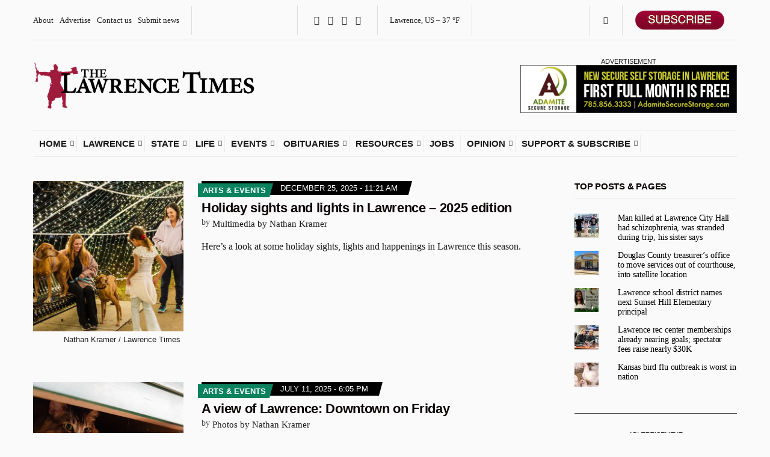

--- FILE ---
content_type: text/html; charset=UTF-8
request_url: https://lawrencekstimes.com/tag/view-of-lawrence/
body_size: 27676
content:
<!doctype html>
<html lang="en-US" xmlns:og="http://ogp.me/ns#" xmlns:fb="http://ogp.me/ns/fb#">
<head>
	<meta charset="UTF-8">
	<meta name="viewport" content="width=device-width, initial-scale=1">
	<title>View of Lawrence &#8211; The Lawrence Times</title>
<meta name='robots' content='max-image-preview:large' />
	<style>img:is([sizes="auto" i], [sizes^="auto," i]) { contain-intrinsic-size: 3000px 1500px }</style>
	<link rel='dns-prefetch' href='//a.omappapi.com' />
<link rel='dns-prefetch' href='//stats.wp.com' />
<link rel='dns-prefetch' href='//cdnjs.cloudflare.com' />
<link rel='dns-prefetch' href='//v0.wordpress.com' />
<link rel='preconnect' href='//c0.wp.com' />
<link rel='preconnect' href='//i0.wp.com' />
<link rel="alternate" type="application/rss+xml" title="The Lawrence Times &raquo; Feed" href="https://lawrencekstimes.com/feed/" />
<link rel="alternate" type="application/rss+xml" title="The Lawrence Times &raquo; Comments Feed" href="https://lawrencekstimes.com/comments/feed/" />
<link rel="alternate" type="application/rss+xml" title="The Lawrence Times &raquo; View of Lawrence Tag Feed" href="https://lawrencekstimes.com/tag/view-of-lawrence/feed/" />
<script>
window._wpemojiSettings = {"baseUrl":"https:\/\/s.w.org\/images\/core\/emoji\/16.0.1\/72x72\/","ext":".png","svgUrl":"https:\/\/s.w.org\/images\/core\/emoji\/16.0.1\/svg\/","svgExt":".svg","source":{"concatemoji":"https:\/\/lawrencekstimes.com\/wp-includes\/js\/wp-emoji-release.min.js?ver=6.8.3"}};
/*! This file is auto-generated */
!function(s,n){var o,i,e;function c(e){try{var t={supportTests:e,timestamp:(new Date).valueOf()};sessionStorage.setItem(o,JSON.stringify(t))}catch(e){}}function p(e,t,n){e.clearRect(0,0,e.canvas.width,e.canvas.height),e.fillText(t,0,0);var t=new Uint32Array(e.getImageData(0,0,e.canvas.width,e.canvas.height).data),a=(e.clearRect(0,0,e.canvas.width,e.canvas.height),e.fillText(n,0,0),new Uint32Array(e.getImageData(0,0,e.canvas.width,e.canvas.height).data));return t.every(function(e,t){return e===a[t]})}function u(e,t){e.clearRect(0,0,e.canvas.width,e.canvas.height),e.fillText(t,0,0);for(var n=e.getImageData(16,16,1,1),a=0;a<n.data.length;a++)if(0!==n.data[a])return!1;return!0}function f(e,t,n,a){switch(t){case"flag":return n(e,"\ud83c\udff3\ufe0f\u200d\u26a7\ufe0f","\ud83c\udff3\ufe0f\u200b\u26a7\ufe0f")?!1:!n(e,"\ud83c\udde8\ud83c\uddf6","\ud83c\udde8\u200b\ud83c\uddf6")&&!n(e,"\ud83c\udff4\udb40\udc67\udb40\udc62\udb40\udc65\udb40\udc6e\udb40\udc67\udb40\udc7f","\ud83c\udff4\u200b\udb40\udc67\u200b\udb40\udc62\u200b\udb40\udc65\u200b\udb40\udc6e\u200b\udb40\udc67\u200b\udb40\udc7f");case"emoji":return!a(e,"\ud83e\udedf")}return!1}function g(e,t,n,a){var r="undefined"!=typeof WorkerGlobalScope&&self instanceof WorkerGlobalScope?new OffscreenCanvas(300,150):s.createElement("canvas"),o=r.getContext("2d",{willReadFrequently:!0}),i=(o.textBaseline="top",o.font="600 32px Arial",{});return e.forEach(function(e){i[e]=t(o,e,n,a)}),i}function t(e){var t=s.createElement("script");t.src=e,t.defer=!0,s.head.appendChild(t)}"undefined"!=typeof Promise&&(o="wpEmojiSettingsSupports",i=["flag","emoji"],n.supports={everything:!0,everythingExceptFlag:!0},e=new Promise(function(e){s.addEventListener("DOMContentLoaded",e,{once:!0})}),new Promise(function(t){var n=function(){try{var e=JSON.parse(sessionStorage.getItem(o));if("object"==typeof e&&"number"==typeof e.timestamp&&(new Date).valueOf()<e.timestamp+604800&&"object"==typeof e.supportTests)return e.supportTests}catch(e){}return null}();if(!n){if("undefined"!=typeof Worker&&"undefined"!=typeof OffscreenCanvas&&"undefined"!=typeof URL&&URL.createObjectURL&&"undefined"!=typeof Blob)try{var e="postMessage("+g.toString()+"("+[JSON.stringify(i),f.toString(),p.toString(),u.toString()].join(",")+"));",a=new Blob([e],{type:"text/javascript"}),r=new Worker(URL.createObjectURL(a),{name:"wpTestEmojiSupports"});return void(r.onmessage=function(e){c(n=e.data),r.terminate(),t(n)})}catch(e){}c(n=g(i,f,p,u))}t(n)}).then(function(e){for(var t in e)n.supports[t]=e[t],n.supports.everything=n.supports.everything&&n.supports[t],"flag"!==t&&(n.supports.everythingExceptFlag=n.supports.everythingExceptFlag&&n.supports[t]);n.supports.everythingExceptFlag=n.supports.everythingExceptFlag&&!n.supports.flag,n.DOMReady=!1,n.readyCallback=function(){n.DOMReady=!0}}).then(function(){return e}).then(function(){var e;n.supports.everything||(n.readyCallback(),(e=n.source||{}).concatemoji?t(e.concatemoji):e.wpemoji&&e.twemoji&&(t(e.twemoji),t(e.wpemoji)))}))}((window,document),window._wpemojiSettings);
</script>
<!-- lawrencekstimes.com is managing ads with Advanced Ads 1.56.4 – https://wpadvancedads.com/ --><script id="lawre-ready">
			window.advanced_ads_ready=function(e,a){a=a||"complete";var d=function(e){return"interactive"===a?"loading"!==e:"complete"===e};d(document.readyState)?e():document.addEventListener("readystatechange",(function(a){d(a.target.readyState)&&e()}),{once:"interactive"===a})},window.advanced_ads_ready_queue=window.advanced_ads_ready_queue||[];		</script>
		<link rel='stylesheet' id='helperpage-style-css' href='https://lawrencekstimes.com/wp-content/plugins/business-profile-render/src/Helper/../../assets/css/style.css?ver=6.8.3' media='all' />
<link rel='stylesheet' id='font-awesome-css' href='https://cdnjs.cloudflare.com/ajax/libs/font-awesome/5.10.2/css/all.min.css?ver=6.8.3' media='all' />
<style id='wp-emoji-styles-inline-css'>

	img.wp-smiley, img.emoji {
		display: inline !important;
		border: none !important;
		box-shadow: none !important;
		height: 1em !important;
		width: 1em !important;
		margin: 0 0.07em !important;
		vertical-align: -0.1em !important;
		background: none !important;
		padding: 0 !important;
	}
</style>
<link rel='stylesheet' id='wp-block-library-css' href='https://c0.wp.com/c/6.8.3/wp-includes/css/dist/block-library/style.min.css' media='all' />
<style id='classic-theme-styles-inline-css'>
/*! This file is auto-generated */
.wp-block-button__link{color:#fff;background-color:#32373c;border-radius:9999px;box-shadow:none;text-decoration:none;padding:calc(.667em + 2px) calc(1.333em + 2px);font-size:1.125em}.wp-block-file__button{background:#32373c;color:#fff;text-decoration:none}
</style>
<link rel='stylesheet' id='mediaelement-css' href='https://c0.wp.com/c/6.8.3/wp-includes/js/mediaelement/mediaelementplayer-legacy.min.css' media='all' />
<link rel='stylesheet' id='wp-mediaelement-css' href='https://c0.wp.com/c/6.8.3/wp-includes/js/mediaelement/wp-mediaelement.min.css' media='all' />
<style id='jetpack-sharing-buttons-style-inline-css'>
.jetpack-sharing-buttons__services-list{display:flex;flex-direction:row;flex-wrap:wrap;gap:0;list-style-type:none;margin:5px;padding:0}.jetpack-sharing-buttons__services-list.has-small-icon-size{font-size:12px}.jetpack-sharing-buttons__services-list.has-normal-icon-size{font-size:16px}.jetpack-sharing-buttons__services-list.has-large-icon-size{font-size:24px}.jetpack-sharing-buttons__services-list.has-huge-icon-size{font-size:36px}@media print{.jetpack-sharing-buttons__services-list{display:none!important}}.editor-styles-wrapper .wp-block-jetpack-sharing-buttons{gap:0;padding-inline-start:0}ul.jetpack-sharing-buttons__services-list.has-background{padding:1.25em 2.375em}
</style>
<link rel='stylesheet' id='coblocks-frontend-css' href='https://lawrencekstimes.com/wp-content/plugins/coblocks/dist/style-coblocks-1.css?ver=3.1.15' media='all' />
<link rel='stylesheet' id='coblocks-extensions-css' href='https://lawrencekstimes.com/wp-content/plugins/coblocks/dist/style-coblocks-extensions.css?ver=3.1.15' media='all' />
<link rel='stylesheet' id='coblocks-animation-css' href='https://lawrencekstimes.com/wp-content/plugins/coblocks/dist/style-coblocks-animation.css?ver=2677611078ee87eb3b1c' media='all' />
<link rel='stylesheet' id='gdm-gutenberg-block-backend-js-css' href='https://lawrencekstimes.com/wp-content/plugins/googledriveembedder-premium/css/gdm-blocks.css?ver=5.3.1' media='all' />
<style id='global-styles-inline-css'>
:root{--wp--preset--aspect-ratio--square: 1;--wp--preset--aspect-ratio--4-3: 4/3;--wp--preset--aspect-ratio--3-4: 3/4;--wp--preset--aspect-ratio--3-2: 3/2;--wp--preset--aspect-ratio--2-3: 2/3;--wp--preset--aspect-ratio--16-9: 16/9;--wp--preset--aspect-ratio--9-16: 9/16;--wp--preset--color--black: #000000;--wp--preset--color--cyan-bluish-gray: #abb8c3;--wp--preset--color--white: #ffffff;--wp--preset--color--pale-pink: #f78da7;--wp--preset--color--vivid-red: #cf2e2e;--wp--preset--color--luminous-vivid-orange: #ff6900;--wp--preset--color--luminous-vivid-amber: #fcb900;--wp--preset--color--light-green-cyan: #7bdcb5;--wp--preset--color--vivid-green-cyan: #00d084;--wp--preset--color--pale-cyan-blue: #8ed1fc;--wp--preset--color--vivid-cyan-blue: #0693e3;--wp--preset--color--vivid-purple: #9b51e0;--wp--preset--color--theme-primary: #000000;--wp--preset--color--theme-dark-gray: #191919;--wp--preset--color--theme-medium-gray: #808080;--wp--preset--color--theme-light-gray: #ebebeb;--wp--preset--gradient--vivid-cyan-blue-to-vivid-purple: linear-gradient(135deg,rgba(6,147,227,1) 0%,rgb(155,81,224) 100%);--wp--preset--gradient--light-green-cyan-to-vivid-green-cyan: linear-gradient(135deg,rgb(122,220,180) 0%,rgb(0,208,130) 100%);--wp--preset--gradient--luminous-vivid-amber-to-luminous-vivid-orange: linear-gradient(135deg,rgba(252,185,0,1) 0%,rgba(255,105,0,1) 100%);--wp--preset--gradient--luminous-vivid-orange-to-vivid-red: linear-gradient(135deg,rgba(255,105,0,1) 0%,rgb(207,46,46) 100%);--wp--preset--gradient--very-light-gray-to-cyan-bluish-gray: linear-gradient(135deg,rgb(238,238,238) 0%,rgb(169,184,195) 100%);--wp--preset--gradient--cool-to-warm-spectrum: linear-gradient(135deg,rgb(74,234,220) 0%,rgb(151,120,209) 20%,rgb(207,42,186) 40%,rgb(238,44,130) 60%,rgb(251,105,98) 80%,rgb(254,248,76) 100%);--wp--preset--gradient--blush-light-purple: linear-gradient(135deg,rgb(255,206,236) 0%,rgb(152,150,240) 100%);--wp--preset--gradient--blush-bordeaux: linear-gradient(135deg,rgb(254,205,165) 0%,rgb(254,45,45) 50%,rgb(107,0,62) 100%);--wp--preset--gradient--luminous-dusk: linear-gradient(135deg,rgb(255,203,112) 0%,rgb(199,81,192) 50%,rgb(65,88,208) 100%);--wp--preset--gradient--pale-ocean: linear-gradient(135deg,rgb(255,245,203) 0%,rgb(182,227,212) 50%,rgb(51,167,181) 100%);--wp--preset--gradient--electric-grass: linear-gradient(135deg,rgb(202,248,128) 0%,rgb(113,206,126) 100%);--wp--preset--gradient--midnight: linear-gradient(135deg,rgb(2,3,129) 0%,rgb(40,116,252) 100%);--wp--preset--font-size--small: 13px;--wp--preset--font-size--medium: 20px;--wp--preset--font-size--large: 36px;--wp--preset--font-size--x-large: 42px;--wp--preset--spacing--20: 0.44rem;--wp--preset--spacing--30: 0.67rem;--wp--preset--spacing--40: 1rem;--wp--preset--spacing--50: 1.5rem;--wp--preset--spacing--60: 2.25rem;--wp--preset--spacing--70: 3.38rem;--wp--preset--spacing--80: 5.06rem;--wp--preset--shadow--natural: 6px 6px 9px rgba(0, 0, 0, 0.2);--wp--preset--shadow--deep: 12px 12px 50px rgba(0, 0, 0, 0.4);--wp--preset--shadow--sharp: 6px 6px 0px rgba(0, 0, 0, 0.2);--wp--preset--shadow--outlined: 6px 6px 0px -3px rgba(255, 255, 255, 1), 6px 6px rgba(0, 0, 0, 1);--wp--preset--shadow--crisp: 6px 6px 0px rgba(0, 0, 0, 1);}:where(.is-layout-flex){gap: 0.5em;}:where(.is-layout-grid){gap: 0.5em;}body .is-layout-flex{display: flex;}.is-layout-flex{flex-wrap: wrap;align-items: center;}.is-layout-flex > :is(*, div){margin: 0;}body .is-layout-grid{display: grid;}.is-layout-grid > :is(*, div){margin: 0;}:where(.wp-block-columns.is-layout-flex){gap: 2em;}:where(.wp-block-columns.is-layout-grid){gap: 2em;}:where(.wp-block-post-template.is-layout-flex){gap: 1.25em;}:where(.wp-block-post-template.is-layout-grid){gap: 1.25em;}.has-black-color{color: var(--wp--preset--color--black) !important;}.has-cyan-bluish-gray-color{color: var(--wp--preset--color--cyan-bluish-gray) !important;}.has-white-color{color: var(--wp--preset--color--white) !important;}.has-pale-pink-color{color: var(--wp--preset--color--pale-pink) !important;}.has-vivid-red-color{color: var(--wp--preset--color--vivid-red) !important;}.has-luminous-vivid-orange-color{color: var(--wp--preset--color--luminous-vivid-orange) !important;}.has-luminous-vivid-amber-color{color: var(--wp--preset--color--luminous-vivid-amber) !important;}.has-light-green-cyan-color{color: var(--wp--preset--color--light-green-cyan) !important;}.has-vivid-green-cyan-color{color: var(--wp--preset--color--vivid-green-cyan) !important;}.has-pale-cyan-blue-color{color: var(--wp--preset--color--pale-cyan-blue) !important;}.has-vivid-cyan-blue-color{color: var(--wp--preset--color--vivid-cyan-blue) !important;}.has-vivid-purple-color{color: var(--wp--preset--color--vivid-purple) !important;}.has-black-background-color{background-color: var(--wp--preset--color--black) !important;}.has-cyan-bluish-gray-background-color{background-color: var(--wp--preset--color--cyan-bluish-gray) !important;}.has-white-background-color{background-color: var(--wp--preset--color--white) !important;}.has-pale-pink-background-color{background-color: var(--wp--preset--color--pale-pink) !important;}.has-vivid-red-background-color{background-color: var(--wp--preset--color--vivid-red) !important;}.has-luminous-vivid-orange-background-color{background-color: var(--wp--preset--color--luminous-vivid-orange) !important;}.has-luminous-vivid-amber-background-color{background-color: var(--wp--preset--color--luminous-vivid-amber) !important;}.has-light-green-cyan-background-color{background-color: var(--wp--preset--color--light-green-cyan) !important;}.has-vivid-green-cyan-background-color{background-color: var(--wp--preset--color--vivid-green-cyan) !important;}.has-pale-cyan-blue-background-color{background-color: var(--wp--preset--color--pale-cyan-blue) !important;}.has-vivid-cyan-blue-background-color{background-color: var(--wp--preset--color--vivid-cyan-blue) !important;}.has-vivid-purple-background-color{background-color: var(--wp--preset--color--vivid-purple) !important;}.has-black-border-color{border-color: var(--wp--preset--color--black) !important;}.has-cyan-bluish-gray-border-color{border-color: var(--wp--preset--color--cyan-bluish-gray) !important;}.has-white-border-color{border-color: var(--wp--preset--color--white) !important;}.has-pale-pink-border-color{border-color: var(--wp--preset--color--pale-pink) !important;}.has-vivid-red-border-color{border-color: var(--wp--preset--color--vivid-red) !important;}.has-luminous-vivid-orange-border-color{border-color: var(--wp--preset--color--luminous-vivid-orange) !important;}.has-luminous-vivid-amber-border-color{border-color: var(--wp--preset--color--luminous-vivid-amber) !important;}.has-light-green-cyan-border-color{border-color: var(--wp--preset--color--light-green-cyan) !important;}.has-vivid-green-cyan-border-color{border-color: var(--wp--preset--color--vivid-green-cyan) !important;}.has-pale-cyan-blue-border-color{border-color: var(--wp--preset--color--pale-cyan-blue) !important;}.has-vivid-cyan-blue-border-color{border-color: var(--wp--preset--color--vivid-cyan-blue) !important;}.has-vivid-purple-border-color{border-color: var(--wp--preset--color--vivid-purple) !important;}.has-vivid-cyan-blue-to-vivid-purple-gradient-background{background: var(--wp--preset--gradient--vivid-cyan-blue-to-vivid-purple) !important;}.has-light-green-cyan-to-vivid-green-cyan-gradient-background{background: var(--wp--preset--gradient--light-green-cyan-to-vivid-green-cyan) !important;}.has-luminous-vivid-amber-to-luminous-vivid-orange-gradient-background{background: var(--wp--preset--gradient--luminous-vivid-amber-to-luminous-vivid-orange) !important;}.has-luminous-vivid-orange-to-vivid-red-gradient-background{background: var(--wp--preset--gradient--luminous-vivid-orange-to-vivid-red) !important;}.has-very-light-gray-to-cyan-bluish-gray-gradient-background{background: var(--wp--preset--gradient--very-light-gray-to-cyan-bluish-gray) !important;}.has-cool-to-warm-spectrum-gradient-background{background: var(--wp--preset--gradient--cool-to-warm-spectrum) !important;}.has-blush-light-purple-gradient-background{background: var(--wp--preset--gradient--blush-light-purple) !important;}.has-blush-bordeaux-gradient-background{background: var(--wp--preset--gradient--blush-bordeaux) !important;}.has-luminous-dusk-gradient-background{background: var(--wp--preset--gradient--luminous-dusk) !important;}.has-pale-ocean-gradient-background{background: var(--wp--preset--gradient--pale-ocean) !important;}.has-electric-grass-gradient-background{background: var(--wp--preset--gradient--electric-grass) !important;}.has-midnight-gradient-background{background: var(--wp--preset--gradient--midnight) !important;}.has-small-font-size{font-size: var(--wp--preset--font-size--small) !important;}.has-medium-font-size{font-size: var(--wp--preset--font-size--medium) !important;}.has-large-font-size{font-size: var(--wp--preset--font-size--large) !important;}.has-x-large-font-size{font-size: var(--wp--preset--font-size--x-large) !important;}
:where(.wp-block-post-template.is-layout-flex){gap: 1.25em;}:where(.wp-block-post-template.is-layout-grid){gap: 1.25em;}
:where(.wp-block-columns.is-layout-flex){gap: 2em;}:where(.wp-block-columns.is-layout-grid){gap: 2em;}
:root :where(.wp-block-pullquote){font-size: 1.5em;line-height: 1.6;}
</style>
<link rel='stylesheet' id='gutenbee-css' href='https://lawrencekstimes.com/wp-content/plugins/gutenbee/build/gutenbee.scripts.css?ver=2.18.0' media='all' />
<link rel='stylesheet' id='gutenbee-animations-css' href='https://lawrencekstimes.com/wp-content/plugins/gutenbee/build/gutenbee.animations.css?ver=2.18.0' media='all' />
<link rel='stylesheet' id='ignition-icons-css' href='https://lawrencekstimes.com/wp-content/plugins/ignition/inc/assets/vendor/ignition-icons/css/ignition-icons.min.css?ver=3.4.3' media='all' />
<link rel='stylesheet' id='jquery-magnific-popup-css' href='https://lawrencekstimes.com/wp-content/plugins/ignition/inc/assets/vendor/magnific/magnific.min.css?ver=3.4.3' media='all' />
<link rel='stylesheet' id='ignition-style-css' href='https://lawrencekstimes.com/wp-content/plugins/ignition/inc/assets/css/style.min.css?ver=3.4.3' media='all' />
<link rel='stylesheet' id='media-credit-css' href='https://lawrencekstimes.com/wp-content/plugins/media-credit/public/css/media-credit.min.css?ver=4.3.0' media='all' />
<link rel='stylesheet' id='pmpro_frontend_base-css' href='https://lawrencekstimes.com/wp-content/plugins/paid-memberships-pro/css/frontend/base.css?ver=3.4.6' media='all' />
<link rel='stylesheet' id='pmpro_frontend_variation_1-css' href='https://lawrencekstimes.com/wp-content/plugins/paid-memberships-pro/css/frontend/variation_1.css?ver=3.4.6' media='all' />
<link rel='stylesheet' id='pmpro-advanced-levels-styles-css' href='https://lawrencekstimes.com/wp-content/plugins/pmpro-advanced-levels-shortcode/css/pmpro-advanced-levels.css?ver=6.8.3' media='all' />
<link rel='stylesheet' id='wp-components-css' href='https://c0.wp.com/c/6.8.3/wp-includes/css/dist/components/style.min.css' media='all' />
<link rel='stylesheet' id='godaddy-styles-css' href='https://lawrencekstimes.com/wp-content/plugins/coblocks/includes/Dependencies/GoDaddy/Styles/build/latest.css?ver=2.0.2' media='all' />
<link rel='stylesheet' id='ignition-public-opinion-style-css' href='https://lawrencekstimes.com/wp-content/themes/ignition-public-opinion/style.min.css?ver=1.3.2' media='all' />
<style id='ignition-public-opinion-generated-styles-inline-css'>
:root { --ignition-body-background-color: #fafafa; --ignition-primary-color: #000000; --ignition-secondary-color: #9e0c39; --ignition-text-color: #191919; --ignition-secondary-text-color: #333333; --ignition-headings-color: #0a0000; --ignition-border-color: #444444; --ignition-forms-background-color: #fbfbfb; --ignition-forms-border-color: #2d2d2d; --ignition-forms-text-color: #000000; --ignition-buttons-background-color: rgba(255, 255, 255, 0); --ignition-buttons-text-color: #9e0c39; --ignition-buttons-border-color: rgba(130, 130, 130, 0.65); --ignition-primary-font-family: Georgia, serif; --ignition-secondary-font-family: Helvetica Neue, Helvetica, Arial, sans-serif; --ignition-top-bar-text-color: #222222; --ignition-top-bar-border-color: #dedede; --ignition-top-bar-transparent-text-color: #191919; --ignition-top-bar-transparent-border-color: #ebebeb; --ignition-header-text-color: #191919; --ignition-header-border-color: #ebebeb; --ignition-header-submenu-background-color: rgba(255, 255, 255, 0.88); --ignition-header-submenu-text-color: #6b0926; --ignition-header-sticky-background-color: #fbfbfb; --ignition-header-sticky-text-color: #191919; --ignition-header-sticky-border-color: #ebebeb; --ignition-header-sticky-submenu-background-color: rgba(251, 251, 251, 0.95); --ignition-header-sticky-submenu-text-color: #5e0822; --ignition-header-sticky-submenu-text-color-hover: #212121; --ignition-mobile-nav-background-color: rgba(255, 255, 255, 0.97); --ignition-mobile-nav-text-color: #111111; --ignition-mobile-nav-border-color: #9e0c39; --ignition-footer-background-color: rgba(17, 17, 17, 0.33); --ignition-footer-border-color: #9e0c39; --ignition-footer-title-color: #ffffff; --ignition-footer-text-color: #0c0c0c; --ignition-footer-credits-background-color: #ffffff; --ignition-footer-credits-text-color: #191919; --ignition-footer-credits-link-color: #191919; --ignition-footer-credits-border-color: #ebebeb; } @media (min-width: calc(1350px + 60px)) { .container, .theme-grid > .wp-block-gutenbee-container-inner, .alignwide .maxslider-slide-content, .alignfull .maxslider-slide-content { width: 1350px; max-width: 100%; } [class*="-template-fullwidth-narrow"] .alignwide { width: calc(1350px - 30px); } .theme-grid > .wp-block-gutenbee-container-inner { padding-left: 15px; padding-right: 15px; } } html { font-size: 17px; } body { font-family: Georgia, serif; font-weight: 400; font-size: 17px; line-height: 1.25; text-transform: none; letter-spacing: 0em; } h1,h2,h3,h4,h5,h6, label, .label, .ignition-widget-item-title, .ignition-widget-item-subtitle, .site-logo, .mobile-nav-trigger, .page-hero-title, .page-title, .entry-meta-top, .entry-navigation, .news-ticker, .widget_archive li, .widget_categories li, .widget_meta li, .widget_nav_menu li, .widget_pages li, .widget_product_categories li, .widget_rating_filter li, .woocommerce-widget-layered-nav li, li.wc-block-grid__product .wc-block-grid__product-title, .has-drop-cap:not(:focus)::first-letter, .product_list_widget li > a, .product_list_widget .widget-product-content-wrap > a, .entry-list-meta-value, .wp-block-gutenbee-review .entry-rating-final-score strong, .wp-block-latest-posts > li > a, .wp-block-pullquote.is-style-solid-color, .wp-block-quote { font-family: "Helvetica Neue", Helvetica, Arial, sans-serif; font-weight: 700; } .navigation-main, .head-mast .head-content-slot-item, .navigation-mobile-wrap { font-family: "Helvetica Neue", Helvetica, Arial, sans-serif; font-weight: 700; font-size: 14px; line-height: 1; text-transform: uppercase; letter-spacing: 0em; } h1,.page-hero-title,.page-title { font-size: 36px; line-height: 1.21; text-transform: none; letter-spacing: 0em; } h2, .wc-block-grid__product-title { font-size: 31px; line-height: 1.2; text-transform: none; letter-spacing: -0.015em; } h3 { font-size: 27px; line-height: 1.2; text-transform: none; letter-spacing: -0.01em; } h4 { font-size: 23px; line-height: 1.1; text-transform: none; letter-spacing: -0.02em; } h5 { font-size: 19px; line-height: 1.12; text-transform: none; letter-spacing: 0em; } h6 { font-size: 16px; line-height: 1.2; text-transform: none; letter-spacing: 0em; } .widget-title { font-size: 15px; line-height: 1.2; text-transform: uppercase; letter-spacing: -0.015em; } .widget { font-size: 14px; line-height: 0.9; text-transform: none; letter-spacing: -0.01em; } .btn, .button, .gutenbee-block-button-link, .wp-block-button__link, .comment-reply-link, .ci-item-filter, .maxslider-slide .maxslider-btn, .added_to_cart, input[type="submit"], input[type="reset"], button[type="submit"] { font-family: "Helvetica Neue", Helvetica, Arial, sans-serif; font-weight: 700; font-size: 14px; line-height: 1; text-transform: none; letter-spacing: 0em; } @media (max-width: 991px) { #mobilemenu { display: block; } .head-content-slot-mobile-nav { display: inline-block; } .nav { display: none; } .head-content-slot-item { flex: auto; } .head-intro-inner { display: flex; flex-direction: column; } .head-intro-inner .head-content-slot { justify-content: center; text-align: center; flex-wrap: wrap; } .head-intro-inner .head-content-slot-item { padding: 5px 10px; display: flex; justify-content: center; flex: none; border: 0 !important; } .site-branding { max-width: 100%; width: 100%; margin-bottom: 15px; } .head-mast-inner { flex-direction: column; margin: 0; padding: 15px 0; } .head-mast-inner::after { width: 100%; left: 0; } .head-mast-inner .head-content-slot-item { margin: 0; } } @media (max-width: 575px) { html { font-size: 17px; } body { font-size: 17px; line-height: 1.25; } h2, .wc-block-grid__product-title { font-size: 26px; } h3 { font-size: 23px; } h4 { font-size: 19px; line-height: 1.1; letter-spacing: -0.02em; } } 
</style>
<style id='akismet-widget-style-inline-css'>

			.a-stats {
				--akismet-color-mid-green: #357b49;
				--akismet-color-white: #fff;
				--akismet-color-light-grey: #f6f7f7;

				max-width: 350px;
				width: auto;
			}

			.a-stats * {
				all: unset;
				box-sizing: border-box;
			}

			.a-stats strong {
				font-weight: 600;
			}

			.a-stats a.a-stats__link,
			.a-stats a.a-stats__link:visited,
			.a-stats a.a-stats__link:active {
				background: var(--akismet-color-mid-green);
				border: none;
				box-shadow: none;
				border-radius: 8px;
				color: var(--akismet-color-white);
				cursor: pointer;
				display: block;
				font-family: -apple-system, BlinkMacSystemFont, 'Segoe UI', 'Roboto', 'Oxygen-Sans', 'Ubuntu', 'Cantarell', 'Helvetica Neue', sans-serif;
				font-weight: 500;
				padding: 12px;
				text-align: center;
				text-decoration: none;
				transition: all 0.2s ease;
			}

			/* Extra specificity to deal with TwentyTwentyOne focus style */
			.widget .a-stats a.a-stats__link:focus {
				background: var(--akismet-color-mid-green);
				color: var(--akismet-color-white);
				text-decoration: none;
			}

			.a-stats a.a-stats__link:hover {
				filter: brightness(110%);
				box-shadow: 0 4px 12px rgba(0, 0, 0, 0.06), 0 0 2px rgba(0, 0, 0, 0.16);
			}

			.a-stats .count {
				color: var(--akismet-color-white);
				display: block;
				font-size: 1.5em;
				line-height: 1.4;
				padding: 0 13px;
				white-space: nowrap;
			}
		
</style>
<link rel='stylesheet' id='heateor_sss_frontend_css-css' href='https://lawrencekstimes.com/wp-content/plugins/sassy-social-share/public/css/sassy-social-share-public.css?ver=3.3.75' media='all' />
<style id='heateor_sss_frontend_css-inline-css'>
.heateor_sss_button_instagram span.heateor_sss_svg,a.heateor_sss_instagram span.heateor_sss_svg{background:radial-gradient(circle at 30% 107%,#fdf497 0,#fdf497 5%,#fd5949 45%,#d6249f 60%,#285aeb 90%)}div.heateor_sss_vertical_sharing a.heateor_sss_button_instagram span:hover{background:#9e0c39!important;}div.heateor_sss_floating_follow_icons_container a.heateor_sss_button_instagram span:hover{background:#9e0c39}.heateor_sss_horizontal_sharing .heateor_sss_svg,.heateor_sss_standard_follow_icons_container .heateor_sss_svg{color:#fff;border-width:1px;border-style:solid;border-color:#999999}.heateor_sss_horizontal_sharing .heateorSssTCBackground{color:#666}.heateor_sss_horizontal_sharing span.heateor_sss_svg:hover,.heateor_sss_standard_follow_icons_container span.heateor_sss_svg:hover{border-color:#9e0c39;}.heateor_sss_vertical_sharing span.heateor_sss_svg,.heateor_sss_floating_follow_icons_container span.heateor_sss_svg{color:#fff;border-width:1px;border-style:solid;border-color:#999999;}.heateor_sss_vertical_sharing .heateorSssTCBackground{color:#666;}.heateor_sss_vertical_sharing span.heateor_sss_svg:hover,.heateor_sss_floating_follow_icons_container span.heateor_sss_svg:hover{background-color:#9e0c39!important;background:#9e0c39!important;border-color:#9e0c39;}@media screen and (max-width:783px) {.heateor_sss_vertical_sharing{display:none!important}}
</style>
<script src="https://lawrencekstimes.com/wp-content/plugins/business-profile-render/src/Helper/../../assets/js/helper-page.js?ver=6.8.3" id="helperpage-script-js"></script>
<script src="https://c0.wp.com/c/6.8.3/wp-includes/js/jquery/jquery.min.js" id="jquery-core-js"></script>
<script src="https://c0.wp.com/c/6.8.3/wp-includes/js/jquery/jquery-migrate.min.js" id="jquery-migrate-js"></script>
<script id="advanced-ads-advanced-js-js-extra">
var advads_options = {"blog_id":"1","privacy":{"enabled":false,"state":"not_needed"}};
</script>
<script src="https://lawrencekstimes.com/wp-content/plugins/advanced-ads/public/assets/js/advanced.min.js?ver=1.56.4" id="advanced-ads-advanced-js-js"></script>
<link rel="https://api.w.org/" href="https://lawrencekstimes.com/wp-json/" /><link rel="alternate" title="JSON" type="application/json" href="https://lawrencekstimes.com/wp-json/wp/v2/tags/55" /><link rel="EditURI" type="application/rsd+xml" title="RSD" href="https://lawrencekstimes.com/xmlrpc.php?rsd" />
<meta name="generator" content="WordPress 6.8.3" />
            <script async src="https://www.googletagmanager.com/gtag/js?id=TAG_ID"></script>
            <script>
                window.dataLayer = window.dataLayer || [];
                function gtag() {
                    dataLayer.push(arguments);
                }
                var tracking_ids = ["G-3KT4C16M4V"];
                var site_id = '9be3c63646cb2f433aca614501ac1b725387c4ea878025e2ecc71f5d36a73aa0';
                gtag('js', new Date());
                for (var i = 0; i < tracking_ids.length; i++) {
                    gtag('event', 'page_view', {'send_to': tracking_ids[i],'dimension1': site_id});
                    gtag('event', 'first_visit', {'send_to': tracking_ids[i],'dimension1': site_id});
                    gtag('event', 'engaged_sessions', {'send_to': tracking_ids[i],'dimension1': site_id});
                    gtag('set', {'siteSpeedSampleRate': 50});
                }
            </script><style id="pmpro_colors">:root {
	--pmpro--color--base: #ffffff;
	--pmpro--color--contrast: #111111;
	--pmpro--color--accent: #9e0c39;
	--pmpro--color--accent--variation: hsl( 342,86%,49.5% );
	--pmpro--color--border--variation: hsl( 0,0%,91% );
}</style>	<style>img#wpstats{display:none}</style>
		<script type="text/javascript">
		var advadsCfpQueue = [];
		var advadsCfpAd = function( adID ){
			if ( 'undefined' == typeof advadsProCfp ) { advadsCfpQueue.push( adID ) } else { advadsProCfp.addElement( adID ) }
		};
		</script>
		<link rel="icon" href="https://i0.wp.com/lawrencekstimes.com/wp-content/uploads/2021/03/LTfavicon-1.png?fit=32%2C32&#038;ssl=1" sizes="32x32" />
<link rel="icon" href="https://i0.wp.com/lawrencekstimes.com/wp-content/uploads/2021/03/LTfavicon-1.png?fit=192%2C192&#038;ssl=1" sizes="192x192" />
<link rel="apple-touch-icon" href="https://i0.wp.com/lawrencekstimes.com/wp-content/uploads/2021/03/LTfavicon-1.png?fit=180%2C180&#038;ssl=1" />
<meta name="msapplication-TileImage" content="https://i0.wp.com/lawrencekstimes.com/wp-content/uploads/2021/03/LTfavicon-1.png?fit=270%2C270&#038;ssl=1" />
		<style id="wp-custom-css">
			.site-logo img{max-width:375px;}

.navigation-main>li>a {
    padding: 6px 10px;
    font-size: 14.75px;
}

p { margin-top: -.62em; }

.entry-title{font-size:31px;line-height:1.09;margin-bottom:5px}

@media(max-width:600px){
.single .entry-title { font-size:23.5px;line-height:1.05; }
}

.entry-author-name{font-size:14.5px;text-transform:none;}

.entry-author-by{font-size:13.5px;opacity:.8;position:relative;top:-2.75px}

.entry-content{font-size:16.75px;line-height:1.23}

.entry-item-excerpt{font-size:16.75px;line-height:1.23; margin-top: -.42em;}

.home .wp-block-gutenbee-heading{
background:#aaa;    
}
.home .wp-block-gutenbee-heading a{
color:#fff;
font-weight: normal;
}

.wp-block-gutenbee-heading {
color:#fff;
font-weight: normal;
}

div.textwidget { line-height: normal; }

.entry-tags { display: none; }

li { margin-top: .5em ;
  margin-bottom: .5em ;
	line-height: 115%;
}

.entry-navigation{display:none;}

.media-credit { padding-top: 3px; font-family: Helvetica, sans-serif;
	font-size: 9.75pt !important;
	color: #222222

}

.wp-caption{
	font-family: Helvetica, sans-serif !important;
	text-align: left !important;
	width: 99% !important;
}

.wp-block-table { position: relative;
	  clear: figcaption;
		padding-bottom: 0%;
		padding-top: 0%
}

.wp-caption-text {	font-family: Helvetica, sans-serif !important;
		font-size: 11.25pt !important;
	text-align: left !important;
	color: #000000 !important;}

.wp-block-image {position: relative;}
figcaption{
	font-family: Helvetica, sans-serif; 
	color: #222222 !important;
	font-size: 11.25pt !important;
	text-align: left !important;
	padding-bottom: 5px;}

@media (min-width:800px) {
.category #content-row,  .page #site-content, .single #site-content {
    border-right: 1px solid #666666;
 padding: 15px;
	}}

.lawre-adlabel {font-family: Helvetica, sans-serif ;
text-transform: uppercase ;
text-align: center ;
font-weight: normal ;
	font-size: 8.5pt; }

.page .media-credit { padding-top: 0px; font-family: Helvetica, sans-serif;
	font-size: 0pt !important;
	color: #222222
}

.wp-block-gallery.has-nested-images figure.wp-block-image:has(figcaption):before {
  display: none;

}

		</style>
		
<!-- START - Heateor Open Graph Meta Tags 1.1.12 -->
<link rel="canonical" href="https://lawrencekstimes.com/tag/view-of-lawrence/"/>
<meta name="description" content="Lawrence, Kansas community news and information. Independent, online news publication, launched locally in February 2021."/>
<meta property="og:locale" content="en_US"/>
<meta property="og:site_name" content="The Lawrence Times"/>
<meta property="og:title" content="View of Lawrence"/>
<meta property="og:url" content="https://lawrencekstimes.com/tag/view-of-lawrence/"/>
<meta property="og:type" content="article"/>
<meta property="og:description" content="Lawrence, Kansas community news and information. Independent, online news publication, launched locally in February 2021."/>
<meta name="twitter:title" content="View of Lawrence"/>
<meta name="twitter:url" content="https://lawrencekstimes.com/tag/view-of-lawrence/"/>
<meta name="twitter:site" content="@lawrencekstimes"/>
<meta name="twitter:creator" content="@lawrencekstimes"/>
<meta name="twitter:description" content="Lawrence, Kansas community news and information. Independent, online news publication, launched locally in February 2021."/>
<meta name="twitter:card" content="summary_large_image"/>
<meta itemprop="name" content="View of Lawrence"/>
<meta itemprop="description" content="Lawrence, Kansas community news and information. Independent, online news publication, launched locally in February 2021."/>
<!-- END - Heateor Open Graph Meta Tags -->

</head>
<body class="pmpro-variation_1 archive tag tag-view-of-lawrence tag-55 wp-custom-logo wp-embed-responsive wp-theme-ignition-public-opinion ignition-header-type-normal ignition-page-title-bg-off ignition-page-title-normal-off ignition-page-title-subtitle-off ignition-page-breadcrumb-on ignition-site-layout-content_sidebar ignition-side-mode-site-layout-boxed ignition-top-bar-visible-on ignition-header-menu-layout-theme ignition-header-fullwidth-off ignition-header-sticky-on ignition-header-sticky-type-shy ignition-mobile-nav-slide-right-off ignition-page-title-horz-align-left ignition-blog-layout-content_sidebar ignition-blog-posts-layout-1col-horz ignition-footer-visible-on ignition-site-title-off ignition-site-description-off">
<div><a class="skip-link sr-only sr-only-focusable" href="#site-content">Skip to the content</a></div>
	
	<div class="page-wrap">

		
<header class="header header-sticky sticky-shy header-theme header-normal">

		<div class="head-intro ">
		<div class="container">
			<div class="row">
				<div class="col-12">
					<div class="head-intro-inner">
													<div class="head-content-slot">
								<div class="head-content-slot-item"><ul id="menu-topmenu" class="menu ignition-menu-topmenu"><li id="menu-item-4619" class="menu-item menu-item-type-post_type menu-item-object-page menu-item-4619"><a href="https://lawrencekstimes.com/about/">About</a></li>
<li id="menu-item-13943" class="menu-item menu-item-type-custom menu-item-object-custom menu-item-13943"><a href="https://lawrenceks.news/ads">Advertise</a></li>
<li id="menu-item-1591" class="menu-item menu-item-type-post_type menu-item-object-page menu-item-1591"><a href="https://lawrencekstimes.com/contact/">Contact us</a></li>
<li id="menu-item-16503" class="menu-item menu-item-type-post_type menu-item-object-page menu-item-16503"><a href="https://lawrencekstimes.com/submitnews/">Submit news</a></li>
</ul></div>							</div>
						
													<div class="head-content-slot head-content-slot-center">
								<div class="head-content-slot-item"><ul id="menu-sociallinks" class="menu ignition-menu-sociallinks"><li id="menu-item-1865" class="menu-item menu-item-type-custom menu-item-object-custom menu-item-1865"><a href="https://www.facebook.com/lawrencekstimes">Facebook</a></li>
<li id="menu-item-1866" class="menu-item menu-item-type-custom menu-item-object-custom menu-item-1866"><a href="https://twitter.com/LawrenceKSTimes">Twitter</a></li>
<li id="menu-item-1867" class="menu-item menu-item-type-custom menu-item-object-custom menu-item-1867"><a href="https://www.instagram.com/lawrencekstimes/">Instagram</a></li>
<li id="menu-item-4620" class="menu-item menu-item-type-custom menu-item-object-custom menu-item-4620"><a href="https://www.youtube.com/c/lawrencekstimes">YouTube</a></li>
</ul></div><div class="head-content-slot-item"><div class="theme-weather" data-location-id="4274277" data-units="imperial" data-units-symbol="F">
	<span class="theme-weather-location">
		Lawrence, US	</span>
	&ndash;
	<span class="theme-weather-temperature">
		<span class="theme-weather-temperature-value">37</span>
		<span class="theme-weather-temperature-unit">F</span>
	</span>
</div></div>							</div>
						
													<div class="head-content-slot head-content-slot-end">
								<div class="head-content-slot-item"><form action="https://lawrencekstimes.com/" method="get" class="global-search-form">
			<label for="global-search-input" class="sr-only">Search for:</label>
			<input type="search" id="global-search-input" name="s" class="global-search-input" value="" placeholder="Type and hit enter to search" />
			<button type="submit" class="global-search-form-submit">
				Search			</button>
			<button type="button" class="global-search-form-dismiss">&times;</button>

					</form>
			<a href="#" class="global-search-form-trigger">
		<span class="ignition-icons ignition-icons-search"></span> <span class="sr-only">Expand search form</span>
	</a></div><div class="head-content-slot-item"><a href="https://lawrencekstimes.com/supporter-account/support-levels/"><img src="https://lawrencekstimes.com/wp-content/uploads/2021/06/Subscribe-button2.png"></a></div>							</div>
											</div>
				</div>
			</div>
		</div>
	</div>

	<div class="head-mast">

		
		<div class="container">
			<div class="row">
				<div class="col-12">
					<div class="head-mast-inner">

						
<div class="site-branding">
	<div class="site-logo"><a href="https://lawrencekstimes.com/" class="custom-logo-link" rel="home"><img width="600" height="122" src="https://i0.wp.com/lawrencekstimes.com/wp-content/uploads/2021/03/LThead-H-Web-r-1.png?fit=600%2C122&amp;ssl=1" class="custom-logo" alt="The Lawrence Times" decoding="async" fetchpriority="high"   /></a></div></div>

												<div class="head-content-slot head-content-slot-end">
							<div class="head-content-slot-item"><div  class="lawre-f170efe80f26ddb1b1e5e84a59db13fd lawre-primo" id="lawre-f170efe80f26ddb1b1e5e84a59db13fd"></div></div>						</div>
					</div>
				</div>
			</div>
		</div>

		
	</div>

	<div class="head-mast-navigation">
		<div class="container">
			<div class="row">
				<div class="col-12">
					<div class="head-mast-navigation-inner">
						<nav class="nav"><ul id="header-menu-1" class="navigation-main ignition-menu-nav2"><li id="menu-item-3949" class="menu-item menu-item-type-post_type menu-item-object-page menu-item-home menu-item-has-children menu-item-3949"><a href="https://lawrencekstimes.com/">Home</a>
<ul class="sub-menu">
	<li id="menu-item-23960" class="menu-item menu-item-type-post_type menu-item-object-page menu-item-23960"><a href="https://lawrencekstimes.com/latest/">ALL Latest posts</a></li>
	<li id="menu-item-38519" class="menu-item menu-item-type-post_type menu-item-object-page menu-item-38519"><a href="https://lawrencekstimes.com/icymi/">ICYMI</a></li>
	<li id="menu-item-82810" class="menu-item menu-item-type-post_type menu-item-object-page menu-item-82810"><a href="https://lawrencekstimes.com/investigations/">Investigations</a></li>
</ul>
</li>
<li id="menu-item-8875" class="menu-item menu-item-type-post_type menu-item-object-page menu-item-has-children menu-item-8875"><a href="https://lawrencekstimes.com/news/">Lawrence</a>
<ul class="sub-menu">
	<li id="menu-item-108310" class="menu-item menu-item-type-post_type menu-item-object-page menu-item-108310"><a href="https://lawrencekstimes.com/holiday-2025/">2025 Holiday season</a></li>
	<li id="menu-item-36594" class="menu-item menu-item-type-post_type menu-item-object-page menu-item-has-children menu-item-36594"><a href="https://lawrencekstimes.com/biz/">Business</a>
	<ul class="sub-menu">
		<li id="menu-item-36595" class="menu-item menu-item-type-post_type menu-item-object-page menu-item-36595"><a href="https://lawrencekstimes.com/food/">Restaurants &#038; food</a></li>
	</ul>
</li>
	<li id="menu-item-3182" class="menu-item menu-item-type-post_type menu-item-object-page menu-item-has-children menu-item-3182"><a href="https://lawrencekstimes.com/crime-courts/">Crime &#038; Courts</a>
	<ul class="sub-menu">
		<li id="menu-item-36573" class="menu-item menu-item-type-custom menu-item-object-custom menu-item-36573"><a href="https://lawrenceks.news/blotter">Police blotter</a></li>
		<li id="menu-item-36617" class="menu-item menu-item-type-post_type menu-item-object-page menu-item-36617"><a href="https://lawrencekstimes.com/tiger/">The Murder of Tiger Dowdell</a></li>
		<li id="menu-item-6288" class="menu-item menu-item-type-post_type menu-item-object-page menu-item-6288"><a href="https://lawrencekstimes.com/nick-rice/">Who killed Nick Rice?</a></li>
	</ul>
</li>
	<li id="menu-item-3206" class="menu-item menu-item-type-post_type menu-item-object-page menu-item-has-children menu-item-3206"><a href="https://lawrencekstimes.com/education/">Education</a>
	<ul class="sub-menu">
		<li id="menu-item-25959" class="menu-item menu-item-type-post_type menu-item-object-page menu-item-25959"><a href="https://lawrencekstimes.com/education/excellence/">Academic excellence</a></li>
		<li id="menu-item-54314" class="menu-item menu-item-type-post_type menu-item-object-page menu-item-54314"><a href="https://lawrencekstimes.com/education/grads/">Graduation</a></li>
		<li id="menu-item-91054" class="menu-item menu-item-type-post_type menu-item-object-page menu-item-91054"><a href="https://lawrencekstimes.com/haskell/">Haskell</a></li>
		<li id="menu-item-15054" class="menu-item menu-item-type-post_type menu-item-object-page menu-item-has-children menu-item-15054"><a href="https://lawrencekstimes.com/ku/">KU</a>
		<ul class="sub-menu">
			<li id="menu-item-24494" class="menu-item menu-item-type-post_type menu-item-object-page menu-item-has-children menu-item-24494"><a href="https://lawrencekstimes.com/ku-athletics/">KU Athletics</a>
			<ul class="sub-menu">
				<li id="menu-item-24815" class="menu-item menu-item-type-post_type menu-item-object-page menu-item-24815"><a href="https://lawrencekstimes.com/champs22/">National champs! KU 2022</a></li>
			</ul>
</li>
		</ul>
</li>
		<li id="menu-item-15053" class="menu-item menu-item-type-post_type menu-item-object-page menu-item-has-children menu-item-15053"><a href="https://lawrencekstimes.com/usd497/">Lawrence K-12 schools</a>
		<ul class="sub-menu">
			<li id="menu-item-23689" class="menu-item menu-item-type-post_type menu-item-object-page menu-item-23689"><a href="https://lawrencekstimes.com/usd497/budget/">Lawrence Public Schools budget</a></li>
			<li id="menu-item-19911" class="menu-item menu-item-type-post_type menu-item-object-page menu-item-19911"><a href="https://lawrencekstimes.com/usd497/closures/">Lawrence schools closure news</a></li>
		</ul>
</li>
	</ul>
</li>
	<li id="menu-item-13036" class="menu-item menu-item-type-post_type menu-item-object-page menu-item-13036"><a href="https://lawrencekstimes.com/events/">Events</a></li>
	<li id="menu-item-94207" class="menu-item menu-item-type-post_type menu-item-object-page menu-item-94207"><a href="https://lawrencekstimes.com/feds/">Federal fallout</a></li>
	<li id="menu-item-44022" class="menu-item menu-item-type-post_type menu-item-object-page menu-item-44022"><a href="https://lawrencekstimes.com/goodnews/">Good news</a></li>
	<li id="menu-item-36571" class="menu-item menu-item-type-post_type menu-item-object-page menu-item-36571"><a href="https://lawrencekstimes.com/health/">Health</a></li>
	<li id="menu-item-41233" class="menu-item menu-item-type-post_type menu-item-object-page menu-item-41233"><a href="https://lawrencekstimes.com/homelessness-housing/">Homelessness &#038; housing</a></li>
	<li id="menu-item-38520" class="menu-item menu-item-type-post_type menu-item-object-page menu-item-38520"><a href="https://lawrencekstimes.com/icymi/">ICYMI</a></li>
	<li id="menu-item-82811" class="menu-item menu-item-type-post_type menu-item-object-page menu-item-82811"><a href="https://lawrencekstimes.com/investigations/">Investigations</a></li>
	<li id="menu-item-13317" class="menu-item menu-item-type-post_type menu-item-object-page menu-item-has-children menu-item-13317"><a href="https://lawrencekstimes.com/localgov/">Local government</a>
	<ul class="sub-menu">
		<li id="menu-item-25961" class="menu-item menu-item-type-post_type menu-item-object-page menu-item-25961"><a href="https://lawrencekstimes.com/localgov/citycomm/">City government</a></li>
		<li id="menu-item-25960" class="menu-item menu-item-type-post_type menu-item-object-page menu-item-25960"><a href="https://lawrencekstimes.com/localgov/dgco/">County government</a></li>
		<li id="menu-item-97369" class="menu-item menu-item-type-post_type menu-item-object-page menu-item-97369"><a href="https://lawrencekstimes.com/election2025/">Election 2025</a></li>
		<li id="menu-item-71573" class="menu-item menu-item-type-post_type menu-item-object-page menu-item-71573"><a href="https://lawrencekstimes.com/election2024/">Archives: Election 2024</a></li>
		<li id="menu-item-57642" class="menu-item menu-item-type-post_type menu-item-object-page menu-item-57642"><a href="https://lawrencekstimes.com/election2023/">Archives: Election 2023</a></li>
		<li id="menu-item-32234" class="menu-item menu-item-type-post_type menu-item-object-page menu-item-32234"><a href="https://lawrencekstimes.com/election-2022/">Archives: Election 2022</a></li>
		<li id="menu-item-8675" class="menu-item menu-item-type-post_type menu-item-object-page menu-item-8675"><a href="https://lawrencekstimes.com/election-2021/">Archives: Election 2021</a></li>
	</ul>
</li>
	<li id="menu-item-32802" class="menu-item menu-item-type-post_type menu-item-object-page menu-item-32802"><a href="https://lawrencekstimes.com/newsyoucanuse/">News you can use</a></li>
	<li id="menu-item-13892" class="menu-item menu-item-type-post_type menu-item-object-page menu-item-has-children menu-item-13892"><a href="https://lawrencekstimes.com/publicsafety/">Public safety</a>
	<ul class="sub-menu">
		<li id="menu-item-9264" class="menu-item menu-item-type-custom menu-item-object-custom menu-item-9264"><a href="https://lawrenceks.news/blotter">Police blotter</a></li>
	</ul>
</li>
	<li id="menu-item-106575" class="menu-item menu-item-type-custom menu-item-object-custom menu-item-106575"><a href="https://www.lawrencesports.com/">Sports at LawrenceSports.com</a></li>
	<li id="menu-item-89987" class="menu-item menu-item-type-post_type menu-item-object-page menu-item-89987"><a href="https://lawrencekstimes.com/weather/">Weather</a></li>
</ul>
</li>
<li id="menu-item-9270" class="menu-item menu-item-type-custom menu-item-object-custom menu-item-has-children menu-item-9270"><a href="https://lawrenceks.news/ks">State</a>
<ul class="sub-menu">
	<li id="menu-item-94208" class="menu-item menu-item-type-post_type menu-item-object-page menu-item-94208"><a href="https://lawrencekstimes.com/feds/">Federal fallout</a></li>
	<li id="menu-item-9271" class="menu-item menu-item-type-custom menu-item-object-custom menu-item-9271"><a href="https://lawrenceks.news/ksleg">State government</a></li>
	<li id="menu-item-108510" class="menu-item menu-item-type-post_type menu-item-object-page menu-item-108510"><a href="https://lawrencekstimes.com/worldcup/">World Cup</a></li>
</ul>
</li>
<li id="menu-item-14639" class="menu-item menu-item-type-post_type menu-item-object-page menu-item-has-children menu-item-14639"><a href="https://lawrencekstimes.com/life/">Life</a>
<ul class="sub-menu">
	<li id="menu-item-108309" class="menu-item menu-item-type-post_type menu-item-object-page menu-item-108309"><a href="https://lawrencekstimes.com/holiday-2025/">2025 Holiday season</a></li>
	<li id="menu-item-8387" class="menu-item menu-item-type-post_type menu-item-object-page menu-item-8387"><a href="https://lawrencekstimes.com/arts-events/">Arts &#038; events</a></li>
	<li id="menu-item-13037" class="menu-item menu-item-type-post_type menu-item-object-page menu-item-13037"><a href="https://lawrencekstimes.com/events/">Events calendar</a></li>
	<li id="menu-item-14616" class="menu-item menu-item-type-post_type menu-item-object-page menu-item-14616"><a href="https://lawrencekstimes.com/food/">Food</a></li>
	<li id="menu-item-44023" class="menu-item menu-item-type-post_type menu-item-object-page menu-item-44023"><a href="https://lawrencekstimes.com/goodnews/">Good news</a></li>
	<li id="menu-item-15052" class="menu-item menu-item-type-post_type menu-item-object-page menu-item-15052"><a href="https://lawrencekstimes.com/health/">Health</a></li>
	<li id="menu-item-15902" class="menu-item menu-item-type-post_type menu-item-object-page menu-item-15902"><a href="https://lawrencekstimes.com/kva/">Kaw Valley Almanac</a></li>
	<li id="menu-item-15908" class="menu-item menu-item-type-post_type menu-item-object-page menu-item-has-children menu-item-15908"><a href="https://lawrencekstimes.com/history/">Local history</a>
	<ul class="sub-menu">
		<li id="menu-item-74537" class="menu-item menu-item-type-post_type menu-item-object-page menu-item-74537"><a href="https://lawrencekstimes.com/nick-rice/">Who killed Nick Rice?</a></li>
		<li id="menu-item-74538" class="menu-item menu-item-type-post_type menu-item-object-page menu-item-74538"><a href="https://lawrencekstimes.com/tiger/">The Murder of Tiger Dowdell</a></li>
	</ul>
</li>
	<li id="menu-item-32804" class="menu-item menu-item-type-post_type menu-item-object-page menu-item-32804"><a href="https://lawrencekstimes.com/newsyoucanuse/">News you can use</a></li>
	<li id="menu-item-100151" class="menu-item menu-item-type-post_type menu-item-object-page menu-item-100151"><a href="https://lawrencekstimes.com/pets/">Pets of the Week</a></li>
	<li id="menu-item-14032" class="menu-item menu-item-type-post_type menu-item-object-page menu-item-14032"><a href="https://lawrencekstimes.com/raven/">Raven Bestsellers</a></li>
	<li id="menu-item-106576" class="menu-item menu-item-type-custom menu-item-object-custom menu-item-106576"><a href="https://www.lawrencesports.com/">Sports at LawrenceSports.com</a></li>
	<li id="menu-item-14615" class="menu-item menu-item-type-post_type menu-item-object-page menu-item-14615"><a href="https://lawrencekstimes.com/viewsandmoments/">Views + Moments</a></li>
	<li id="menu-item-108511" class="menu-item menu-item-type-post_type menu-item-object-page menu-item-108511"><a href="https://lawrencekstimes.com/worldcup/">World Cup</a></li>
	<li id="menu-item-11350" class="menu-item menu-item-type-post_type menu-item-object-page menu-item-11350"><a href="https://lawrencekstimes.com/785collective/">785 Collective</a></li>
</ul>
</li>
<li id="menu-item-45996" class="menu-item menu-item-type-post_type menu-item-object-page menu-item-has-children menu-item-45996"><a href="https://lawrencekstimes.com/events/">Events</a>
<ul class="sub-menu">
	<li id="menu-item-64779" class="menu-item menu-item-type-post_type menu-item-object-page menu-item-64779"><a href="https://lawrencekstimes.com/events/">Community calendar</a></li>
	<li id="menu-item-51678" class="menu-item menu-item-type-custom menu-item-object-custom menu-item-51678"><a href="https://lawrenceks.news/submitevent">Submit an event</a></li>
	<li id="menu-item-62140" class="menu-item menu-item-type-post_type menu-item-object-page menu-item-62140"><a href="https://lawrencekstimes.com/arts-events/">Arts &#038; events coverage</a></li>
</ul>
</li>
<li id="menu-item-7897" class="menu-item menu-item-type-post_type menu-item-object-page menu-item-has-children menu-item-7897"><a href="https://lawrencekstimes.com/obits/">Obituaries</a>
<ul class="sub-menu">
	<li id="menu-item-8785" class="menu-item menu-item-type-post_type menu-item-object-page menu-item-8785"><a href="https://lawrencekstimes.com/obits/">Latest obituaries</a></li>
	<li id="menu-item-8786" class="menu-item menu-item-type-custom menu-item-object-custom menu-item-8786"><a href="https://lawrenceks.news/submitobit">Submit a free obituary</a></li>
</ul>
</li>
<li id="menu-item-3811" class="menu-item menu-item-type-post_type menu-item-object-page menu-item-has-children menu-item-3811"><a href="https://lawrencekstimes.com/resources/">Resources</a>
<ul class="sub-menu">
	<li id="menu-item-3817" class="menu-item menu-item-type-post_type menu-item-object-page menu-item-3817"><a href="https://lawrencekstimes.com/resources/">Community resources</a></li>
	<li id="menu-item-32233" class="menu-item menu-item-type-post_type menu-item-object-page menu-item-has-children menu-item-32233"><a href="https://lawrencekstimes.com/contacts/">Contact elected officials</a>
	<ul class="sub-menu">
		<li id="menu-item-32232" class="menu-item menu-item-type-post_type menu-item-object-page menu-item-32232"><a href="https://lawrencekstimes.com/contact-dgcocomm/">Contact Douglas County commissioners</a></li>
		<li id="menu-item-25992" class="menu-item menu-item-type-post_type menu-item-object-page menu-item-25992"><a href="https://lawrencekstimes.com/contact-lawrencecitycomm/">Contact Lawrence city commissioners</a></li>
		<li id="menu-item-20405" class="menu-item menu-item-type-post_type menu-item-object-page menu-item-20405"><a href="https://lawrencekstimes.com/contact-usd497bd/">Contact Lawrence school board</a></li>
		<li id="menu-item-90785" class="menu-item menu-item-type-post_type menu-item-object-page menu-item-90785"><a href="https://lawrencekstimes.com/contact-state-fed/">Contact state &#038; federal legislators</a></li>
	</ul>
</li>
	<li id="menu-item-106573" class="menu-item menu-item-type-post_type menu-item-object-page menu-item-106573"><a href="https://lawrencekstimes.com/resources/free-meals/">Free meals in Lawrence</a></li>
	<li id="menu-item-106577" class="menu-item menu-item-type-post_type menu-item-object-page menu-item-106577"><a href="https://lawrencekstimes.com/resources/food-pantries/">Food pantries in Lawrence</a></li>
	<li id="menu-item-10423" class="menu-item menu-item-type-post_type menu-item-object-page menu-item-10423"><a href="https://lawrencekstimes.com/listings/">Listings</a></li>
	<li id="menu-item-82676" class="menu-item menu-item-type-post_type menu-item-object-page menu-item-82676"><a href="https://lawrencekstimes.com/dgco-marriages-divorces/">Marriages &#038; divorces</a></li>
	<li id="menu-item-32803" class="menu-item menu-item-type-post_type menu-item-object-page menu-item-32803"><a href="https://lawrencekstimes.com/newsyoucanuse/">News you can use</a></li>
	<li id="menu-item-9265" class="menu-item menu-item-type-custom menu-item-object-custom menu-item-9265"><a href="https://lawrenceks.news/blotter">Police blotter</a></li>
	<li id="menu-item-10424" class="menu-item menu-item-type-post_type menu-item-object-page menu-item-10424"><a href="https://lawrencekstimes.com/dgco-real-estate/">Real estate transactions</a></li>
	<li id="menu-item-89988" class="menu-item menu-item-type-post_type menu-item-object-page menu-item-89988"><a href="https://lawrencekstimes.com/weather/">Weather</a></li>
</ul>
</li>
<li id="menu-item-45997" class="menu-item menu-item-type-post_type menu-item-object-page menu-item-45997"><a href="https://lawrencekstimes.com/listings/">Jobs</a></li>
<li id="menu-item-1896" class="menu-item menu-item-type-post_type menu-item-object-page menu-item-has-children menu-item-1896"><a href="https://lawrencekstimes.com/community-voices/">Opinion</a>
<ul class="sub-menu">
	<li id="menu-item-91707" class="menu-item menu-item-type-post_type menu-item-object-page menu-item-91707"><a href="https://lawrencekstimes.com/letters/submit/">Send us a letter</a></li>
	<li id="menu-item-23989" class="menu-item menu-item-type-post_type menu-item-object-page menu-item-23989"><a href="https://lawrencekstimes.com/letters/">Letters to the Times</a></li>
	<li id="menu-item-23988" class="menu-item menu-item-type-post_type menu-item-object-page menu-item-23988"><a href="https://lawrencekstimes.com/columns/">Opinion columns</a></li>
	<li id="menu-item-24001" class="menu-item menu-item-type-post_type menu-item-object-page menu-item-24001"><a href="https://lawrencekstimes.com/orgcorner/">Org corner</a></li>
	<li id="menu-item-11349" class="menu-item menu-item-type-post_type menu-item-object-page menu-item-11349"><a href="https://lawrencekstimes.com/785collective/">785 Collective</a></li>
</ul>
</li>
<li id="menu-item-12894" class="menu-item menu-item-type-post_type menu-item-object-page menu-item-has-children menu-item-12894"><a href="https://lawrencekstimes.com/support/">Support &#038; subscribe</a>
<ul class="sub-menu">
	<li id="menu-item-12898" class="menu-item menu-item-type-post_type menu-item-object-page menu-item-12898"><a href="https://lawrencekstimes.com/support/">Learn more</a></li>
	<li id="menu-item-37447" class="menu-item menu-item-type-post_type menu-item-object-page menu-item-37447"><a href="https://lawrencekstimes.com/supporter-account/support-levels/">Subscribe now</a></li>
	<li id="menu-item-30824" class="menu-item menu-item-type-post_type menu-item-object-page menu-item-30824"><a href="https://lawrencekstimes.com/newsletters/">Get our emails</a></li>
	<li id="menu-item-4063" class="menu-item menu-item-type-post_type menu-item-object-page menu-item-4063"><a href="https://lawrencekstimes.com/ads/">Advertise</a></li>
	<li id="menu-item-23963" class="menu-item menu-item-type-post_type menu-item-object-page menu-item-has-children menu-item-23963"><a href="https://lawrencekstimes.com/about/">About us</a>
	<ul class="sub-menu">
		<li id="menu-item-19316" class="menu-item menu-item-type-post_type menu-item-object-page menu-item-19316"><a href="https://lawrencekstimes.com/us/">Meet the news team</a></li>
		<li id="menu-item-60534" class="menu-item menu-item-type-post_type menu-item-object-page menu-item-60534"><a href="https://lawrencekstimes.com/about/awards/">Award-winning journalism</a></li>
		<li id="menu-item-66959" class="menu-item menu-item-type-post_type menu-item-object-page menu-item-66959"><a href="https://lawrencekstimes.com/joinus/">Work with us</a></li>
	</ul>
</li>
	<li id="menu-item-32238" class="menu-item menu-item-type-post_type menu-item-object-page menu-item-32238"><a href="https://lawrencekstimes.com/contact/">Contact us</a></li>
	<li id="menu-item-60617" class="menu-item menu-item-type-custom menu-item-object-custom menu-item-60617"><a href="https://lawrenceks.news/zmerch">Merch</a></li>
	<li id="menu-item-32235" class="menu-item menu-item-type-custom menu-item-object-custom menu-item-32235"><a href="https://lawrencekstimes.com/supporter-account/">Manage subscription</a></li>
	<li id="menu-item-52200" class="menu-item menu-item-type-custom menu-item-object-custom menu-item-52200"><a href="https://billing.stripe.com/p/login/9AQ4iLgw86Hxfo4cMM">Update billing info</a></li>
</ul>
</li>
</ul></nav>
						<div class="head-content-slot-mobile-nav">
							<a href="#mobilemenu" class="mobile-nav-trigger">
	<span class="ignition-icons ignition-icons-bars"></span>
	Menu</a>
						</div>
					</div>
				</div>
			</div>
		</div>
	</div>
</header>

		<div class="site-content-wrap">

<main class="main">

	
	<div class="container">

		
		<div id="site-content" class="row has-sidebar">

			<div id="content-row" class="col-lg-9 col-12">
				

<article id="entry-109167" class="entry-item entry-item-media post-109167 post type-post status-publish format-standard has-post-thumbnail hentry category-arts-events category-lawrence-life category-lawrence-news category-lttv category-views-moments tag-by-nathan-kramer tag-holiday-2025 tag-photo-gallery tag-video tag-view-of-lawrence pmpro-has-access">
		<figure class="entry-thumb">
		<a href="https://lawrencekstimes.com/2025/12/25/holiday-sights-lawrence-2025/">
			<img width="510" height="510" src="https://i0.wp.com/lawrencekstimes.com/wp-content/uploads/2025/12/20251223-HolidayLawrence-01016.jpg?resize=510%2C510&amp;ssl=1" class="attachment-ignition_article_media size-ignition_article_media wp-post-image" alt="" decoding="async" srcset="https://i0.wp.com/lawrencekstimes.com/wp-content/uploads/2025/12/20251223-HolidayLawrence-01016.jpg?resize=510%2C510&amp;ssl=1 510w, https://i0.wp.com/lawrencekstimes.com/wp-content/uploads/2025/12/20251223-HolidayLawrence-01016.jpg?resize=160%2C160&amp;ssl=1 160w, https://i0.wp.com/lawrencekstimes.com/wp-content/uploads/2025/12/20251223-HolidayLawrence-01016.jpg?zoom=2&amp;resize=510%2C510&amp;ssl=1 1020w" sizes="(max-width: 510px) 100vw, 510px" /><span class="media-credit"  style="max-width: 510px">Nathan Kramer / Lawrence Times</span>		</a>
	</figure>
	
	<div class="entry-item-content">
		<header class="entry-header"><div class="entry-meta-top"><div class="entry-meta-top-wrap" style="color: #0a825e;">			<span class="entry-meta-category">
				<span><a href="https://lawrencekstimes.com/category/arts-events/">Arts &amp; Events</a></span>
			</span>
					<time class="entry-time" datetime="2025-12-25T11:21:46-06:00">
			December 25, 2025 - 11:21 am		</time>
		</div></div><h2 class="entry-title"><a href="https://lawrencekstimes.com/2025/12/25/holiday-sights-lawrence-2025/">Holiday sights and lights in Lawrence – 2025 edition</a></h2>		<div class="entry-author">
			<span class="entry-author-by">by</span> <span class="entry-author-name"><a href="https://lawrencekstimes.com/tag/by-nathan-kramer">Multimedia by Nathan Kramer</a></span>		</div>
		</header>
		<div class="entry-item-excerpt">
			<p>Here’s a look at some holiday sights, lights and happenings in Lawrence this season.</p>
		</div>
	</div>
</article>



<article id="entry-99415" class="entry-item entry-item-media post-99415 post type-post status-publish format-standard has-post-thumbnail hentry category-arts-events category-biz category-lawrence-life category-lawrence-news category-views-moments tag-by-nathan-kramer tag-downtown tag-good-news tag-lawrence-humane-society tag-lawrence-public-library tag-lawrence-public-library-friends-foundation tag-liberty-hall tag-photo-gallery tag-raven-book-store tag-view-of-lawrence tag-watkins-museum-of-history pmpro-has-access">
		<figure class="entry-thumb">
		<a href="https://lawrencekstimes.com/2025/07/11/view-friday-downtown-lawrence/">
			<img width="510" height="510" src="https://i0.wp.com/lawrencekstimes.com/wp-content/uploads/2025/07/20250711-Raven-Book-Store-Cats-38.jpg?resize=510%2C510&amp;ssl=1" class="attachment-ignition_article_media size-ignition_article_media wp-post-image" alt="" decoding="async" srcset="https://i0.wp.com/lawrencekstimes.com/wp-content/uploads/2025/07/20250711-Raven-Book-Store-Cats-38.jpg?resize=510%2C510&amp;ssl=1 510w, https://i0.wp.com/lawrencekstimes.com/wp-content/uploads/2025/07/20250711-Raven-Book-Store-Cats-38.jpg?resize=160%2C160&amp;ssl=1 160w, https://i0.wp.com/lawrencekstimes.com/wp-content/uploads/2025/07/20250711-Raven-Book-Store-Cats-38.jpg?zoom=2&amp;resize=510%2C510&amp;ssl=1 1020w" sizes="(max-width: 510px) 100vw, 510px" /><span class="media-credit"  style="max-width: 510px">Nathan Kramer / Lawrence Times</span>		</a>
	</figure>
	
	<div class="entry-item-content">
		<header class="entry-header"><div class="entry-meta-top"><div class="entry-meta-top-wrap" style="color: #0a825e;">			<span class="entry-meta-category">
				<span><a href="https://lawrencekstimes.com/category/arts-events/">Arts &amp; Events</a></span>
			</span>
					<time class="entry-time" datetime="2025-07-11T18:05:04-05:00">
			July 11, 2025 - 6:05 pm		</time>
		</div></div><h2 class="entry-title"><a href="https://lawrencekstimes.com/2025/07/11/view-friday-downtown-lawrence/">A view of Lawrence: Downtown on Friday</a></h2>		<div class="entry-author">
			<span class="entry-author-by">by</span> <span class="entry-author-name"><a href="https://lawrencekstimes.com/tag/by-nathan-kramer/">Photos by Nathan Kramer</a></span>		</div>
		</header>
		<div class="entry-item-excerpt">
			<p>Two store kitties celebrated their gotcha day, the library&#8217;s summer book sale got underway, Remi the adoptable dog got to go for a walk and more Friday in downtown Lawrence.</p>
		</div>
	</div>
</article>



<article id="entry-89456" class="entry-item entry-item-media post-89456 post type-post status-publish format-standard has-post-thumbnail hentry category-lawrence-life category-lawrence-news category-views-moments tag-by-august-rudisell tag-holiday-2024 tag-kswx tag-view-of-lawrence pmpro-has-access">
		<figure class="entry-thumb">
		<a href="https://lawrencekstimes.com/2024/12/25/view-mass-st-christmas/">
			<img width="510" height="510" src="https://i0.wp.com/lawrencekstimes.com/wp-content/uploads/2024/12/20241225-Mass-St-Christmas-1.jpg?resize=510%2C510&amp;ssl=1" class="attachment-ignition_article_media size-ignition_article_media wp-post-image" alt="" decoding="async" srcset="https://i0.wp.com/lawrencekstimes.com/wp-content/uploads/2024/12/20241225-Mass-St-Christmas-1.jpg?resize=510%2C510&amp;ssl=1 510w, https://i0.wp.com/lawrencekstimes.com/wp-content/uploads/2024/12/20241225-Mass-St-Christmas-1.jpg?resize=160%2C160&amp;ssl=1 160w, https://i0.wp.com/lawrencekstimes.com/wp-content/uploads/2024/12/20241225-Mass-St-Christmas-1.jpg?zoom=2&amp;resize=510%2C510&amp;ssl=1 1020w" sizes="(max-width: 510px) 100vw, 510px" /><span class="media-credit"  style="max-width: 510px">August Rudisell/Lawrence Times</span>		</a>
	</figure>
	
	<div class="entry-item-content">
		<header class="entry-header"><div class="entry-meta-top"><div class="entry-meta-top-wrap" style="color: #0a825e;">			<span class="entry-meta-category">
				<span><a href="https://lawrencekstimes.com/category/lawrence-life/">Lawrence Life</a></span>
			</span>
					<time class="entry-time" datetime="2024-12-25T18:10:18-06:00">
			December 25, 2024 - 6:10 pm		</time>
		</div></div><h2 class="entry-title"><a href="https://lawrencekstimes.com/2024/12/25/view-mass-st-christmas/">A view of Lawrence: Mass Street on Christmas</a></h2>		<div class="entry-author">
			<span class="entry-author-by">by</span> <span class="entry-author-name"><a href="https://lawrencekstimes.com/tag/by-august-rudisell">Photo by August Rudisell</a></span>		</div>
		</header>
		<div class="entry-item-excerpt">
			<p>Massachusetts Street in downtown Lawrence was aglow with holiday lights just after midnight on Christmas as fog hung in the air. </p>
		</div>
	</div>
</article>



<article id="entry-86396" class="entry-item entry-item-media post-86396 post type-post status-publish format-standard has-post-thumbnail hentry category-arts-events category-lawrence-life category-lawrence-news category-views-moments tag-reader-photos tag-view-of-lawrence pmpro-has-access">
		<figure class="entry-thumb">
		<a href="https://lawrencekstimes.com/2024/10/24/view-ssl-mural/">
			<img width="510" height="510" src="https://i0.wp.com/lawrencekstimes.com/wp-content/uploads/2024/10/202410-Social-Service-League-2.jpg?resize=510%2C510&amp;ssl=1" class="attachment-ignition_article_media size-ignition_article_media wp-post-image" alt="" decoding="async" loading="lazy" srcset="https://i0.wp.com/lawrencekstimes.com/wp-content/uploads/2024/10/202410-Social-Service-League-2.jpg?resize=510%2C510&amp;ssl=1 510w, https://i0.wp.com/lawrencekstimes.com/wp-content/uploads/2024/10/202410-Social-Service-League-2.jpg?resize=160%2C160&amp;ssl=1 160w, https://i0.wp.com/lawrencekstimes.com/wp-content/uploads/2024/10/202410-Social-Service-League-2.jpg?zoom=2&amp;resize=510%2C510&amp;ssl=1 1020w" sizes="auto, (max-width: 510px) 100vw, 510px" /><span class="media-credit"  style="max-width: 510px">Meg Davis/Submitted photo</span>		</a>
	</figure>
	
	<div class="entry-item-content">
		<header class="entry-header"><div class="entry-meta-top"><div class="entry-meta-top-wrap" style="color: #0a825e;">			<span class="entry-meta-category">
				<span><a href="https://lawrencekstimes.com/category/arts-events/">Arts &amp; Events</a></span>
			</span>
					<time class="entry-time" datetime="2024-10-24T12:26:07-05:00">
			October 24, 2024 - 12:26 pm		</time>
		</div></div><h2 class="entry-title"><a href="https://lawrencekstimes.com/2024/10/24/view-ssl-mural/">A view of Lawrence: Social Service League building gets facelift, new mural</a></h2>		<div class="entry-author">
			<span class="entry-author-by">by</span> <span class="entry-author-name"><a href="https://lawrencekstimes.com/author/lawrencecommunity/">Lawrence Community</a></span>		</div>
		</header>
		<div class="entry-item-excerpt">
			<p>The Social Service League on Wednesday celebrated the completion of a facelift to its building, including a mural painted by Lawrence artist Mona Cliff.</p>
		</div>
	</div>
</article>



<article id="entry-79797" class="entry-item entry-item-media post-79797 post type-post status-publish format-standard has-post-thumbnail hentry category-lawrence-life category-lawrence-news category-public-safety category-views-moments tag-by-august-rudisell tag-photos tag-view-of-lawrence pmpro-has-access">
		<figure class="entry-thumb">
		<a href="https://lawrencekstimes.com/2024/07/02/view-storm-system-20240702/">
			<img width="510" height="510" src="https://i0.wp.com/lawrencekstimes.com/wp-content/uploads/2024/07/20240702-Stormclouds-2.jpg?resize=510%2C510&amp;ssl=1" class="attachment-ignition_article_media size-ignition_article_media wp-post-image" alt="" decoding="async" loading="lazy" srcset="https://i0.wp.com/lawrencekstimes.com/wp-content/uploads/2024/07/20240702-Stormclouds-2.jpg?resize=510%2C510&amp;ssl=1 510w, https://i0.wp.com/lawrencekstimes.com/wp-content/uploads/2024/07/20240702-Stormclouds-2.jpg?resize=160%2C160&amp;ssl=1 160w, https://i0.wp.com/lawrencekstimes.com/wp-content/uploads/2024/07/20240702-Stormclouds-2.jpg?zoom=2&amp;resize=510%2C510&amp;ssl=1 1020w" sizes="auto, (max-width: 510px) 100vw, 510px" /><span class="media-credit"  style="max-width: 510px">August Rudisell/Lawrence Times</span>		</a>
	</figure>
	
	<div class="entry-item-content">
		<header class="entry-header"><div class="entry-meta-top"><div class="entry-meta-top-wrap" style="color: #0a825e;">			<span class="entry-meta-category">
				<span><a href="https://lawrencekstimes.com/category/lawrence-life/">Lawrence Life</a></span>
			</span>
					<time class="entry-time" datetime="2024-07-02T19:46:17-05:00">
			July 2, 2024 - 7:46 pm		</time>
		</div></div><h2 class="entry-title"><a href="https://lawrencekstimes.com/2024/07/02/view-storm-system-20240702/">A view of Lawrence: Storm system to the east</a></h2>		<div class="entry-author">
			<span class="entry-author-by">by</span> <span class="entry-author-name"><a href="https://lawrencekstimes.com/tag/by-august-rudisell">Photos by August Rudisell</a></span>		</div>
		</header>
		<div class="entry-item-excerpt">
			<p>A storm system was visible over the eastern outskirts of Lawrence Tuesday evening as more thunderstorms began to roll in from the southwest. </p>
		</div>
	</div>
</article>



<article id="entry-77257" class="entry-item entry-item-media post-77257 post type-post status-publish format-standard has-post-thumbnail hentry category-edu category-environment category-lawrence-news category-views-moments tag-by-tom-harper tag-photo-gallery tag-ku tag-view-of-lawrence pmpro-has-access">
		<figure class="entry-thumb">
		<a href="https://lawrencekstimes.com/2024/05/23/potter-lake-reconstruction/">
			<img width="510" height="510" src="https://i0.wp.com/lawrencekstimes.com/wp-content/uploads/2024/05/20240522-Potter-Lake-12-2.jpg?resize=510%2C510&amp;ssl=1" class="attachment-ignition_article_media size-ignition_article_media wp-post-image" alt="" decoding="async" loading="lazy" srcset="https://i0.wp.com/lawrencekstimes.com/wp-content/uploads/2024/05/20240522-Potter-Lake-12-2.jpg?resize=510%2C510&amp;ssl=1 510w, https://i0.wp.com/lawrencekstimes.com/wp-content/uploads/2024/05/20240522-Potter-Lake-12-2.jpg?resize=160%2C160&amp;ssl=1 160w, https://i0.wp.com/lawrencekstimes.com/wp-content/uploads/2024/05/20240522-Potter-Lake-12-2.jpg?zoom=2&amp;resize=510%2C510&amp;ssl=1 1020w" sizes="auto, (max-width: 510px) 100vw, 510px" /><span class="media-credit"  style="max-width: 510px">Tom Harper</span>		</a>
	</figure>
	
	<div class="entry-item-content">
		<header class="entry-header"><div class="entry-meta-top"><div class="entry-meta-top-wrap" style="color: #9e0c39;">			<span class="entry-meta-category">
				<span><a href="https://lawrencekstimes.com/category/edu/">Education</a></span>
			</span>
					<time class="entry-time" datetime="2024-05-23T10:58:16-05:00">
			May 23, 2024 - 10:58 am		</time>
		</div></div><h2 class="entry-title"><a href="https://lawrencekstimes.com/2024/05/23/potter-lake-reconstruction/">Reconstruction underway at KU&#8217;s Potter Lake to preserve lake&#8217;s health, bring new life</a></h2>		<div class="entry-author">
			<span class="entry-author-by">by</span> <span class="entry-author-name"><a href="https://lawrencekstimes.com/tag/by-tom-harper/">Photos by Tom Harper</a></span>		</div>
		</header>
		<div class="entry-item-excerpt">
			<p>Potter Lake on KU’s campus is getting a &#8220;makeover&#8221; this summer to preserve its long-term health, and it&#8217;s started with dredging the lake.</p>
		</div>
	</div>
</article>



<article id="entry-63309" class="entry-item entry-item-media post-63309 post type-post status-publish format-standard has-post-thumbnail hentry category-lawrence-life category-lawrence-news category-public-safety category-resources category-views-moments tag-bemorelikeclaire tag-by-molly-adams tag-domestic-violence tag-photo-gallery tag-view-of-lawrence tag-willow-domestic-violence-center pmpro-has-access">
		<figure class="entry-thumb">
		<a href="https://lawrencekstimes.com/2023/10/05/dv-prevention-is-possible/">
			<img width="510" height="510" src="https://i0.wp.com/lawrencekstimes.com/wp-content/uploads/2023/10/20231004-DV-Vigil-13.jpg?resize=510%2C510&amp;ssl=1" class="attachment-ignition_article_media size-ignition_article_media wp-post-image" alt="" decoding="async" loading="lazy" srcset="https://i0.wp.com/lawrencekstimes.com/wp-content/uploads/2023/10/20231004-DV-Vigil-13.jpg?resize=510%2C510&amp;ssl=1 510w, https://i0.wp.com/lawrencekstimes.com/wp-content/uploads/2023/10/20231004-DV-Vigil-13.jpg?resize=160%2C160&amp;ssl=1 160w, https://i0.wp.com/lawrencekstimes.com/wp-content/uploads/2023/10/20231004-DV-Vigil-13.jpg?zoom=2&amp;resize=510%2C510&amp;ssl=1 1020w" sizes="auto, (max-width: 510px) 100vw, 510px" /><span class="media-credit"  style="max-width: 510px">Molly Adams / Lawrence Times</span>		</a>
	</figure>
	
	<div class="entry-item-content">
		<header class="entry-header"><div class="entry-meta-top"><div class="entry-meta-top-wrap" style="color: #0a825e;">			<span class="entry-meta-category">
				<span><a href="https://lawrencekstimes.com/category/lawrence-life/">Lawrence Life</a></span>
			</span>
					<time class="entry-time" datetime="2023-10-05T11:25:42-05:00">
			October 5, 2023 - 11:25 am		</time>
		</div></div><h2 class="entry-title"><a href="https://lawrencekstimes.com/2023/10/05/dv-prevention-is-possible/">‘Prevention is possible,’ advocates say of domestic violence</a></h2>		<div class="entry-author">
			<span class="entry-author-by">by</span> <span class="entry-author-name"><a href="https://lawrencekstimes.com/tag/by-molly-adams/">Molly Adams</a></span>		</div>
		</header>
		<div class="entry-item-excerpt">
			<p>Community members who gathered Wednesday evening at South Park learned how watching for more subtle signs of domestic violence can save lives. </p>
		</div>
	</div>
</article>



<article id="entry-51752" class="entry-item entry-item-media post-51752 post type-post status-publish format-standard has-post-thumbnail hentry category-arts-events category-lawrence-life category-lawrence-news category-views-moments tag-by-molly-adams tag-good-news tag-lawrence-public-library tag-photo-gallery tag-view-of-lawrence pmpro-has-access">
		<figure class="entry-thumb">
		<a href="https://lawrencekstimes.com/2023/04/20/photos-lpl-between-pages/">
			<img width="510" height="510" src="https://i0.wp.com/lawrencekstimes.com/wp-content/uploads/2023/04/20230416-LPL-Art-7-of-39.jpg?resize=510%2C510&amp;ssl=1" class="attachment-ignition_article_media size-ignition_article_media wp-post-image" alt="" decoding="async" loading="lazy" srcset="https://i0.wp.com/lawrencekstimes.com/wp-content/uploads/2023/04/20230416-LPL-Art-7-of-39.jpg?resize=510%2C510&amp;ssl=1 510w, https://i0.wp.com/lawrencekstimes.com/wp-content/uploads/2023/04/20230416-LPL-Art-7-of-39.jpg?resize=160%2C160&amp;ssl=1 160w, https://i0.wp.com/lawrencekstimes.com/wp-content/uploads/2023/04/20230416-LPL-Art-7-of-39.jpg?zoom=2&amp;resize=510%2C510&amp;ssl=1 1020w" sizes="auto, (max-width: 510px) 100vw, 510px" /><span class="media-credit"  style="max-width: 510px">Molly Adams/Lawrence Times</span>		</a>
	</figure>
	
	<div class="entry-item-content">
		<header class="entry-header"><div class="entry-meta-top"><div class="entry-meta-top-wrap" style="color: #0a825e;">			<span class="entry-meta-category">
				<span><a href="https://lawrencekstimes.com/category/arts-events/">Arts &amp; Events</a></span>
			</span>
					<time class="entry-time" datetime="2023-04-20T12:00:16-05:00">
			April 20, 2023 - 12:00 pm		</time>
		</div></div><h2 class="entry-title"><a href="https://lawrencekstimes.com/2023/04/20/photos-lpl-between-pages/">Lawrence library&#8217;s ‘Left Between the Pages’ exhibition offers unique snapshots of community</a></h2>		<div class="entry-author">
			<span class="entry-author-by">by</span> <span class="entry-author-name"><a href="https://lawrencekstimes.com/tag/by-molly-adams/">Mackenzie Clark &amp; Molly Adams</a></span>		</div>
		</header>
		<div class="entry-item-excerpt">
			<p>Lawrence Public Library staff members have collected items left between the pages of books over the years — notes, postcards, photographs and more — and synthesized them into collages that are currently on display. </p>
		</div>
	</div>
</article>



<article id="entry-51407" class="entry-item entry-item-media post-51407 post type-post status-publish format-standard has-post-thumbnail hentry category-edu category-lawrence-life category-lawrence-news category-views-moments tag-academic-excellence tag-by-chloe-anderson tag-good-news tag-lawrence-public-schools tag-photo-gallery tag-usd-497 tag-view-of-lawrence pmpro-has-access">
		<figure class="entry-thumb">
		<a href="https://lawrencekstimes.com/2023/04/12/lhs-innovation-expo/">
			<img width="510" height="510" src="https://i0.wp.com/lawrencekstimes.com/wp-content/uploads/2023/04/04122023-LHSCTA-16-2.jpg?resize=510%2C510&amp;ssl=1" class="attachment-ignition_article_media size-ignition_article_media wp-post-image" alt="" decoding="async" loading="lazy" srcset="https://i0.wp.com/lawrencekstimes.com/wp-content/uploads/2023/04/04122023-LHSCTA-16-2.jpg?resize=510%2C510&amp;ssl=1 510w, https://i0.wp.com/lawrencekstimes.com/wp-content/uploads/2023/04/04122023-LHSCTA-16-2.jpg?resize=160%2C160&amp;ssl=1 160w, https://i0.wp.com/lawrencekstimes.com/wp-content/uploads/2023/04/04122023-LHSCTA-16-2.jpg?zoom=2&amp;resize=510%2C510&amp;ssl=1 1020w" sizes="auto, (max-width: 510px) 100vw, 510px" /><span class="media-credit"  style="max-width: 510px">Chloe Anderson/Lawrence Times</span>		</a>
	</figure>
	
	<div class="entry-item-content">
		<header class="entry-header"><div class="entry-meta-top"><div class="entry-meta-top-wrap" style="color: #9e0c39;">			<span class="entry-meta-category">
				<span><a href="https://lawrencekstimes.com/category/edu/">Education</a></span>
			</span>
					<time class="entry-time" datetime="2023-04-12T21:48:45-05:00">
			April 12, 2023 - 9:48 pm		</time>
		</div></div><h2 class="entry-title"><a href="https://lawrencekstimes.com/2023/04/12/lhs-innovation-expo/">Students put skills on display at Lawrence High School&#8217;s Innovation Expo</a></h2>		<div class="entry-author">
			<span class="entry-author-by">by</span> <span class="entry-author-name"><a href="https://lawrencekstimes.com/tag/by-chloe-anderson/">Chloe Anderson</a></span>		</div>
		</header>
		<div class="entry-item-excerpt">
			<p>Students in the district’s various career and technical education pathways got to put their work on display at the first annual Innovation Expo Wednesday at Lawrence High School.</p>
		</div>
	</div>
</article>



<article id="entry-50786" class="entry-item entry-item-media post-50786 post type-post status-publish format-standard has-post-thumbnail hentry category-edu category-lawrence-life category-lawrence-news category-views-moments tag-astronomy-associates-of-lawrence tag-by-chloe-anderson tag-ku-astronomy tag-photo-gallery tag-view-of-lawrence pmpro-has-access">
		<figure class="entry-thumb">
		<a href="https://lawrencekstimes.com/2023/04/04/astronomy-associates-lawrence-event/">
			<img width="510" height="510" src="https://i0.wp.com/lawrencekstimes.com/wp-content/uploads/2023/04/20230403-Planetpalooza-9.jpg?resize=510%2C510&amp;ssl=1" class="attachment-ignition_article_media size-ignition_article_media wp-post-image" alt="" decoding="async" loading="lazy" srcset="https://i0.wp.com/lawrencekstimes.com/wp-content/uploads/2023/04/20230403-Planetpalooza-9.jpg?resize=510%2C510&amp;ssl=1 510w, https://i0.wp.com/lawrencekstimes.com/wp-content/uploads/2023/04/20230403-Planetpalooza-9.jpg?resize=160%2C160&amp;ssl=1 160w, https://i0.wp.com/lawrencekstimes.com/wp-content/uploads/2023/04/20230403-Planetpalooza-9.jpg?zoom=2&amp;resize=510%2C510&amp;ssl=1 1020w" sizes="auto, (max-width: 510px) 100vw, 510px" /><span class="media-credit"  style="max-width: 510px">Chloe Anderson/Lawrence Times</span>		</a>
	</figure>
	
	<div class="entry-item-content">
		<header class="entry-header"><div class="entry-meta-top"><div class="entry-meta-top-wrap" style="color: #9e0c39;">			<span class="entry-meta-category">
				<span><a href="https://lawrencekstimes.com/category/edu/">Education</a></span>
			</span>
					<time class="entry-time" datetime="2023-04-04T09:42:57-05:00">
			April 4, 2023 - 9:42 am		</time>
		</div></div><h2 class="entry-title"><a href="https://lawrencekstimes.com/2023/04/04/astronomy-associates-lawrence-event/">Astronomy group brings the outer reaches of space to Lawrence</a></h2>		<div class="entry-author">
			<span class="entry-author-by">by</span> <span class="entry-author-name"><a href="https://lawrencekstimes.com/tag/by-chloe-anderson/">Chloe Anderson</a></span>		</div>
		</header>
		<div class="entry-item-excerpt">
			<p>Although the group of people gathered on top of the Vermont Street parking garage Monday night had a great view of the sunset, they were all waiting for one thing: nightfall. </p>
		</div>
	</div>
</article>


	<nav class="navigation pagination" aria-label="Posts navigation">
		<h2 class="screen-reader-text">Posts navigation</h2>
		<div class="nav-links"><span aria-current="page" class="page-numbers current">1</span>
<a class="page-numbers" href="https://lawrencekstimes.com/tag/view-of-lawrence/page/2/">2</a>
<span class="page-numbers dots">&hellip;</span>
<a class="page-numbers" href="https://lawrencekstimes.com/tag/view-of-lawrence/page/5/">5</a>
<a class="next page-numbers" href="https://lawrencekstimes.com/tag/view-of-lawrence/page/2/">Next</a></div>
	</nav>			</div>

			<div class="col-lg-3 col-12">
	<div class="sidebar">
		<div id="top-posts-13" class="widget widget_top-posts"><h3 class="widget-title">Top Posts &amp; Pages</h3><ul class='widgets-list-layout no-grav'>
<li><a href="https://lawrencekstimes.com/2026/01/13/man-killed-was-stranded-sister-says/" title="Man killed at Lawrence City Hall had schizophrenia, was stranded during trip, his sister says" class="bump-view" data-bump-view="tp"><img loading="lazy" width="40" height="40" src="https://i0.wp.com/lawrencekstimes.com/wp-content/uploads/2026/01/Omar-Dominguez-Gavilan-2.jpg?fit=1100%2C756&#038;ssl=1&#038;resize=40%2C40" srcset="https://i0.wp.com/lawrencekstimes.com/wp-content/uploads/2026/01/Omar-Dominguez-Gavilan-2.jpg?fit=1100%2C756&amp;ssl=1&amp;resize=40%2C40 1x, https://i0.wp.com/lawrencekstimes.com/wp-content/uploads/2026/01/Omar-Dominguez-Gavilan-2.jpg?fit=1100%2C756&amp;ssl=1&amp;resize=60%2C60 1.5x, https://i0.wp.com/lawrencekstimes.com/wp-content/uploads/2026/01/Omar-Dominguez-Gavilan-2.jpg?fit=1100%2C756&amp;ssl=1&amp;resize=80%2C80 2x, https://i0.wp.com/lawrencekstimes.com/wp-content/uploads/2026/01/Omar-Dominguez-Gavilan-2.jpg?fit=1100%2C756&amp;ssl=1&amp;resize=120%2C120 3x, https://i0.wp.com/lawrencekstimes.com/wp-content/uploads/2026/01/Omar-Dominguez-Gavilan-2.jpg?fit=1100%2C756&amp;ssl=1&amp;resize=160%2C160 4x" alt="Man killed at Lawrence City Hall had schizophrenia, was stranded during trip, his sister says" data-pin-nopin="true" class="widgets-list-layout-blavatar" /></a><div class="widgets-list-layout-links">
								<a href="https://lawrencekstimes.com/2026/01/13/man-killed-was-stranded-sister-says/" title="Man killed at Lawrence City Hall had schizophrenia, was stranded during trip, his sister says" class="bump-view" data-bump-view="tp">Man killed at Lawrence City Hall had schizophrenia, was stranded during trip, his sister says</a>
							</div>
							</li><li><a href="https://lawrencekstimes.com/2026/01/12/dgco-treasurer-moving/" title="Douglas County treasurer’s office to move services out of courthouse, into satellite location" class="bump-view" data-bump-view="tp"><img loading="lazy" width="40" height="40" src="https://i0.wp.com/lawrencekstimes.com/wp-content/uploads/2024/10/TreasurersOffice-2.jpg?fit=1100%2C688&#038;ssl=1&#038;resize=40%2C40" srcset="https://i0.wp.com/lawrencekstimes.com/wp-content/uploads/2024/10/TreasurersOffice-2.jpg?fit=1100%2C688&amp;ssl=1&amp;resize=40%2C40 1x, https://i0.wp.com/lawrencekstimes.com/wp-content/uploads/2024/10/TreasurersOffice-2.jpg?fit=1100%2C688&amp;ssl=1&amp;resize=60%2C60 1.5x, https://i0.wp.com/lawrencekstimes.com/wp-content/uploads/2024/10/TreasurersOffice-2.jpg?fit=1100%2C688&amp;ssl=1&amp;resize=80%2C80 2x, https://i0.wp.com/lawrencekstimes.com/wp-content/uploads/2024/10/TreasurersOffice-2.jpg?fit=1100%2C688&amp;ssl=1&amp;resize=120%2C120 3x, https://i0.wp.com/lawrencekstimes.com/wp-content/uploads/2024/10/TreasurersOffice-2.jpg?fit=1100%2C688&amp;ssl=1&amp;resize=160%2C160 4x" alt="Douglas County treasurer’s office to move services out of courthouse, into satellite location" data-pin-nopin="true" class="widgets-list-layout-blavatar" /></a><div class="widgets-list-layout-links">
								<a href="https://lawrencekstimes.com/2026/01/12/dgco-treasurer-moving/" title="Douglas County treasurer’s office to move services out of courthouse, into satellite location" class="bump-view" data-bump-view="tp">Douglas County treasurer’s office to move services out of courthouse, into satellite location</a>
							</div>
							</li><li><a href="https://lawrencekstimes.com/2026/01/12/usd497-new-sunset-hill-principal/" title="Lawrence school district names next Sunset Hill Elementary principal" class="bump-view" data-bump-view="tp"><img loading="lazy" width="40" height="40" src="https://i0.wp.com/lawrencekstimes.com/wp-content/uploads/2026/01/Ellis-Sunset-Hill.jpg?fit=1200%2C675&#038;ssl=1&#038;resize=40%2C40" srcset="https://i0.wp.com/lawrencekstimes.com/wp-content/uploads/2026/01/Ellis-Sunset-Hill.jpg?fit=1200%2C675&amp;ssl=1&amp;resize=40%2C40 1x, https://i0.wp.com/lawrencekstimes.com/wp-content/uploads/2026/01/Ellis-Sunset-Hill.jpg?fit=1200%2C675&amp;ssl=1&amp;resize=60%2C60 1.5x, https://i0.wp.com/lawrencekstimes.com/wp-content/uploads/2026/01/Ellis-Sunset-Hill.jpg?fit=1200%2C675&amp;ssl=1&amp;resize=80%2C80 2x, https://i0.wp.com/lawrencekstimes.com/wp-content/uploads/2026/01/Ellis-Sunset-Hill.jpg?fit=1200%2C675&amp;ssl=1&amp;resize=120%2C120 3x, https://i0.wp.com/lawrencekstimes.com/wp-content/uploads/2026/01/Ellis-Sunset-Hill.jpg?fit=1200%2C675&amp;ssl=1&amp;resize=160%2C160 4x" alt="Lawrence school district names next Sunset Hill Elementary principal" data-pin-nopin="true" class="widgets-list-layout-blavatar" /></a><div class="widgets-list-layout-links">
								<a href="https://lawrencekstimes.com/2026/01/12/usd497-new-sunset-hill-principal/" title="Lawrence school district names next Sunset Hill Elementary principal" class="bump-view" data-bump-view="tp">Lawrence school district names next Sunset Hill Elementary principal</a>
							</div>
							</li><li><a href="https://lawrencekstimes.com/2026/01/12/lprd-membership-update/" title="Lawrence rec center memberships already nearing goals; spectator fees raise nearly $30K" class="bump-view" data-bump-view="tp"><img loading="lazy" width="40" height="40" src="https://i0.wp.com/lawrencekstimes.com/wp-content/uploads/2026/01/20260112-Parks-and-Rec-Advisory-Board03901.jpg?fit=1200%2C675&#038;ssl=1&#038;resize=40%2C40" srcset="https://i0.wp.com/lawrencekstimes.com/wp-content/uploads/2026/01/20260112-Parks-and-Rec-Advisory-Board03901.jpg?fit=1200%2C675&amp;ssl=1&amp;resize=40%2C40 1x, https://i0.wp.com/lawrencekstimes.com/wp-content/uploads/2026/01/20260112-Parks-and-Rec-Advisory-Board03901.jpg?fit=1200%2C675&amp;ssl=1&amp;resize=60%2C60 1.5x, https://i0.wp.com/lawrencekstimes.com/wp-content/uploads/2026/01/20260112-Parks-and-Rec-Advisory-Board03901.jpg?fit=1200%2C675&amp;ssl=1&amp;resize=80%2C80 2x, https://i0.wp.com/lawrencekstimes.com/wp-content/uploads/2026/01/20260112-Parks-and-Rec-Advisory-Board03901.jpg?fit=1200%2C675&amp;ssl=1&amp;resize=120%2C120 3x, https://i0.wp.com/lawrencekstimes.com/wp-content/uploads/2026/01/20260112-Parks-and-Rec-Advisory-Board03901.jpg?fit=1200%2C675&amp;ssl=1&amp;resize=160%2C160 4x" alt="Lawrence rec center memberships already nearing goals; spectator fees raise nearly $30K" data-pin-nopin="true" class="widgets-list-layout-blavatar" /></a><div class="widgets-list-layout-links">
								<a href="https://lawrencekstimes.com/2026/01/12/lprd-membership-update/" title="Lawrence rec center memberships already nearing goals; spectator fees raise nearly $30K" class="bump-view" data-bump-view="tp">Lawrence rec center memberships already nearing goals; spectator fees raise nearly $30K</a>
							</div>
							</li><li><a href="https://lawrencekstimes.com/2026/01/12/kr-ks-bird-flu/" title="Kansas bird flu outbreak is worst in nation" class="bump-view" data-bump-view="tp"><img loading="lazy" width="40" height="40" src="https://i0.wp.com/lawrencekstimes.com/wp-content/uploads/2026/01/chickens-sitting-1536x865-1.jpg?fit=1200%2C676&#038;ssl=1&#038;resize=40%2C40" srcset="https://i0.wp.com/lawrencekstimes.com/wp-content/uploads/2026/01/chickens-sitting-1536x865-1.jpg?fit=1200%2C676&amp;ssl=1&amp;resize=40%2C40 1x, https://i0.wp.com/lawrencekstimes.com/wp-content/uploads/2026/01/chickens-sitting-1536x865-1.jpg?fit=1200%2C676&amp;ssl=1&amp;resize=60%2C60 1.5x, https://i0.wp.com/lawrencekstimes.com/wp-content/uploads/2026/01/chickens-sitting-1536x865-1.jpg?fit=1200%2C676&amp;ssl=1&amp;resize=80%2C80 2x, https://i0.wp.com/lawrencekstimes.com/wp-content/uploads/2026/01/chickens-sitting-1536x865-1.jpg?fit=1200%2C676&amp;ssl=1&amp;resize=120%2C120 3x, https://i0.wp.com/lawrencekstimes.com/wp-content/uploads/2026/01/chickens-sitting-1536x865-1.jpg?fit=1200%2C676&amp;ssl=1&amp;resize=160%2C160 4x" alt="Kansas bird flu outbreak is worst in nation" data-pin-nopin="true" class="widgets-list-layout-blavatar" /></a><div class="widgets-list-layout-links">
								<a href="https://lawrencekstimes.com/2026/01/12/kr-ks-bird-flu/" title="Kansas bird flu outbreak is worst in nation" class="bump-view" data-bump-view="tp">Kansas bird flu outbreak is worst in nation</a>
							</div>
							</li></ul>
</div><div class="widget lawre-widget"><div  class="lawre-7268dd367c951453850ec59b60021884 lawre-side-hustle" id="lawre-7268dd367c951453850ec59b60021884"></div></div><div class="widget lawre-widget"><div class="lawre-events-elex" id="lawre-31413428"><div style="margin-bottom: 5px; " id="lawre-892857286" data-lawre-trackid="51228" data-lawre-trackbid="1" class="lawre-target"><a data-no-instant="1" href="https://lawrenceks.news/events" class="adv-link" aria-label="Today in Lawrence-sidebar-t9-f"><img src="https://i0.wp.com/lawrencekstimes.com/wp-content/uploads/2023/04/Today-in-Lawrence-sidebar-t9-f.png?fit=600%2C200&#038;ssl=1" alt=""  width="600" height="200"   /></a></div></div></div><div class="widget lawre-widget"><div  class="lawre-38de8858bf102eabdab2def2e0468cc9 lawre-sidequest-v2" id="lawre-38de8858bf102eabdab2def2e0468cc9"></div></div><div id="custom_html-30" class="widget_text widget widget_custom_html"><h3 class="widget-title">Get our newsletters</h3><div class="textwidget custom-html-widget"><p>Never miss a story. Sign up for our emails.</p>
<script>(function() {
	window.mc4wp = window.mc4wp || {
		listeners: [],
		forms: {
			on: function(evt, cb) {
				window.mc4wp.listeners.push(
					{
						event   : evt,
						callback: cb
					}
				);
			}
		}
	}
})();
</script><!-- Mailchimp for WordPress v4.10.4 - https://wordpress.org/plugins/mailchimp-for-wp/ --><form id="mc4wp-form-1" class="mc4wp-form mc4wp-form-2246" method="post" data-id="2246" data-name="Sign up" ><div class="mc4wp-form-fields">
<label>Name</label>
<input type="text" name="MMERGE6" required>
<p>
  <p>
	<label>Email address: 
		<input type="email" name="EMAIL" placeholder="Your email address" required />
</label>
</p><br>
<p>
    <label>What kind of emails do you want from us?</label>
    <label>
        <input type="checkbox" name="INTERESTS[017380507d][]" value="093199c2e9"
        checked="true"> <span>Daily news updates</span>
    </label>
    <label>
        <input type="checkbox" name="INTERESTS[017380507d][]" value="77e972c902"
        checked="true"> <span>Weekly recaps of highlights</span>
    </label>
    <label>
        <input type="checkbox" name="INTERESTS[017380507d][]" value="3692fadf75"
        checked="true"> <span>Occasional updates on the Times</span>
    </label>
</p>
<p>
	<input type="submit" value="Sign up" />
</p></div><label style="display: none !important;">Leave this field empty if you're human: <input type="text" name="_mc4wp_honeypot" value="" tabindex="-1" autocomplete="off" /></label><input type="hidden" name="_mc4wp_timestamp" value="1768398444" /><input type="hidden" name="_mc4wp_form_id" value="2246" /><input type="hidden" name="_mc4wp_form_element_id" value="mc4wp-form-1" /><div class="mc4wp-response"></div></form><!-- / Mailchimp for WordPress Plugin --></div></div><div id="custom_html-62" class="widget_text widget widget_custom_html"><h3 class="widget-title">Today in Lawrence</h3><div class="textwidget custom-html-widget"><div data-tockify-component="mini" data-tockify-calendar="lawrencekstimes"></div>
<script data-cfasync="false" data-tockify-script="embed" src="https://public.tockify.com/browser/embed.js"></script>
<a href="https://lawrencekstimes.com/events/"><u>See more</u></a></div></div><div id="nav_menu-9" class="widget widget_nav_menu"><h3 class="widget-title">Quick links</h3><nav class="menu-quick-links-container" aria-label="Quick links"><ul id="menu-quick-links" class="menu ignition-menu-quick-links"><li id="menu-item-23962" class="menu-item menu-item-type-post_type menu-item-object-page menu-item-23962"><a href="https://lawrencekstimes.com/latest/">ALL Latest posts</a></li>
<li id="menu-item-52336" class="menu-item menu-item-type-post_type menu-item-object-page menu-item-52336"><a href="https://lawrencekstimes.com/resources/">Community resources</a></li>
<li id="menu-item-52337" class="menu-item menu-item-type-post_type menu-item-object-page menu-item-52337"><a href="https://lawrencekstimes.com/contact/">Contact us</a></li>
<li id="menu-item-13079" class="menu-item menu-item-type-post_type menu-item-object-page menu-item-13079"><a href="https://lawrencekstimes.com/events/">Events</a></li>
<li id="menu-item-11558" class="menu-item menu-item-type-post_type menu-item-object-page menu-item-11558"><a href="https://lawrencekstimes.com/listings/">Job listings</a></li>
<li id="menu-item-12904" class="menu-item menu-item-type-post_type menu-item-object-page menu-item-12904"><a href="https://lawrencekstimes.com/support/">Support &#038; subscribe</a></li>
</ul></nav></div><div id="ignition-buttons-4" class="widget widget_ignition-buttons"><div class="widget-button-list">					<a href="https://lawrenceks.news/support" class="ignition-item-btn btn ignition-item-btn-sm">
						<div class="ignition-item-btn-content">
															<span class="ignition-item-btn-title">Support the Times</span>
							
													</div>
					</a>
					</div></div>	</div>
</div>

		</div>

		
	</div>

	
</main>

	</div> <!-- .site-content-wrap -->

	

	<footer class="footer">

		
		<div class="footer-widgets">
	<div class="container">
		<div class="row">
							<div class="col-lg-4 col-12">
											<div id="heateor_sss_follow-3" class="widget widget_heateor_sss_follow"><div class="heateor_sss_follow_icons_container heateor_sss_bottom_follow"><h3 class="widget-title">Follow us</h3><div class="heateor_sss_follow_ul"><a class="heateor_sss_facebook" href="https://www.facebook.com/lawrencekstimes" title="Facebook" rel="noopener" target="_blank" style="font-size:32px!important;box-shadow:none;display:inline-block;vertical-align:middle"><span style="background-color:#0765FE;display:inline-block;opacity:1;float:left;font-size:32px;box-shadow:none;display:inline-block;font-size:16px;padding:0 4px;vertical-align:middle;background-repeat:repeat;overflow:hidden;padding:0;cursor:pointer;width:33px;height:33px;border-radius:999px" class="heateor_sss_svg"><svg focusable="false" aria-hidden="true" xmlns="http://www.w3.org/2000/svg" width="100%" height="100%" viewBox="0 0 32 32"><path fill="#fff" d="M28 16c0-6.627-5.373-12-12-12S4 9.373 4 16c0 5.628 3.875 10.35 9.101 11.647v-7.98h-2.474V16H13.1v-1.58c0-4.085 1.849-5.978 5.859-5.978.76 0 2.072.15 2.608.298v3.325c-.283-.03-.775-.045-1.386-.045-1.967 0-2.728.745-2.728 2.683V16h3.92l-.673 3.667h-3.247v8.245C23.395 27.195 28 22.135 28 16Z"></path></svg></span></a><a class="heateor_sss_twitter" href="https://twitter.com/LawrenceKSTimes" title="Twitter" rel="noopener" target="_blank" style="font-size:32px!important;box-shadow:none;display:inline-block;vertical-align:middle"><span style="background-color:#55acee;display:inline-block;opacity:1;float:left;font-size:32px;box-shadow:none;display:inline-block;font-size:16px;padding:0 4px;vertical-align:middle;background-repeat:repeat;overflow:hidden;padding:0;cursor:pointer;width:33px;height:33px;border-radius:999px" class="heateor_sss_svg"><svg focusable="false" aria-hidden="true" xmlns="http://www.w3.org/2000/svg" width="100%" height="100%" viewBox="-4 -4 39 39"><path d="M28 8.557a9.913 9.913 0 0 1-2.828.775 4.93 4.93 0 0 0 2.166-2.725 9.738 9.738 0 0 1-3.13 1.194 4.92 4.92 0 0 0-3.593-1.55 4.924 4.924 0 0 0-4.794 6.049c-4.09-.21-7.72-2.17-10.15-5.15a4.942 4.942 0 0 0-.665 2.477c0 1.71.87 3.214 2.19 4.1a4.968 4.968 0 0 1-2.23-.616v.06c0 2.39 1.7 4.38 3.952 4.83-.414.115-.85.174-1.297.174-.318 0-.626-.03-.928-.086a4.935 4.935 0 0 0 4.6 3.42 9.893 9.893 0 0 1-6.114 2.107c-.398 0-.79-.023-1.175-.068a13.953 13.953 0 0 0 7.55 2.213c9.056 0 14.01-7.507 14.01-14.013 0-.213-.005-.426-.015-.637.96-.695 1.795-1.56 2.455-2.55z" fill="#fff"></path></svg></span></a><a class="heateor_sss_instagram" href="https://www.instagram.com/lawrencekstimes/" title="Instagram" rel="noopener" target="_blank" style="font-size:32px!important;box-shadow:none;display:inline-block;vertical-align:middle"><span style="background-color:#53beee;display:inline-block;opacity:1;float:left;font-size:32px;box-shadow:none;display:inline-block;font-size:16px;padding:0 4px;vertical-align:middle;background-repeat:repeat;overflow:hidden;padding:0;cursor:pointer;width:33px;height:33px;border-radius:999px" class="heateor_sss_svg"><svg height="100%" width="100%" version="1.1" viewBox="-10 -10 148 148" xml:space="preserve" xmlns="http://www.w3.org/2000/svg" xmlns:xlink="http://www.w3.org/1999/xlink"><g><g><path d="M86,112H42c-14.336,0-26-11.663-26-26V42c0-14.337,11.664-26,26-26h44c14.337,0,26,11.663,26,26v44    C112,100.337,100.337,112,86,112z M42,24c-9.925,0-18,8.074-18,18v44c0,9.925,8.075,18,18,18h44c9.926,0,18-8.075,18-18V42    c0-9.926-8.074-18-18-18H42z" fill="#fff"></path></g><g><path d="M64,88c-13.234,0-24-10.767-24-24c0-13.234,10.766-24,24-24s24,10.766,24,24C88,77.233,77.234,88,64,88z M64,48c-8.822,0-16,7.178-16,16s7.178,16,16,16c8.822,0,16-7.178,16-16S72.822,48,64,48z" fill="#fff"></path></g><g><circle cx="89.5" cy="38.5" fill="#fff" r="5.5"></circle></g></g></svg></span></a><a class="heateor_sss_threads" href="https://www.threads.net/@lawrencekstimes" title="Threads" rel="noopener" target="_blank" style="font-size:32px!important;box-shadow:none;display:inline-block;vertical-align:middle"><span style="background-color:#2a2a2a;display:inline-block;opacity:1;float:left;font-size:32px;box-shadow:none;display:inline-block;font-size:16px;padding:0 4px;vertical-align:middle;background-repeat:repeat;overflow:hidden;padding:0;cursor:pointer;width:33px;height:33px;border-radius:999px" class="heateor_sss_svg"><svg width="100%" height="100%" focusable="false" aria-hidden="true" xmlns="http://www.w3.org/2000/svg" viewBox="0 0 32 32"><path fill="#fff" d="M22.067 15.123a8.398 8.398 0 0 0-.315-.142c-.185-3.414-2.05-5.368-5.182-5.388h-.042c-1.873 0-3.431.8-4.39 2.255l1.722 1.181c.716-1.087 1.84-1.318 2.669-1.318h.028c1.031.006 1.81.306 2.313.89.367.426.612 1.015.733 1.757a13.165 13.165 0 0 0-2.96-.143c-2.977.172-4.892 1.909-4.763 4.322.065 1.224.675 2.277 1.717 2.964.88.582 2.015.866 3.194.802 1.558-.085 2.78-.68 3.632-1.766.647-.825 1.056-1.894 1.237-3.241.742.448 1.292 1.037 1.596 1.745.516 1.205.546 3.184-1.068 4.797-1.415 1.414-3.116 2.025-5.686 2.044-2.851-.02-5.008-.935-6.41-2.717-1.313-1.67-1.991-4.08-2.016-7.165.025-3.085.703-5.496 2.016-7.165 1.402-1.782 3.558-2.696 6.41-2.718 2.872.022 5.065.94 6.521 2.731.714.879 1.252 1.983 1.607 3.27l2.018-.538c-.43-1.585-1.107-2.95-2.027-4.083C22.755 5.2 20.025 4.024 16.509 4h-.014c-3.51.024-6.209 1.205-8.022 3.51C6.86 9.56 6.028 12.414 6 15.992v.016c.028 3.578.86 6.431 2.473 8.482 1.813 2.305 4.512 3.486 8.022 3.51h.014c3.12-.022 5.319-.838 7.13-2.649 2.371-2.368 2.3-5.336 1.518-7.158-.56-1.307-1.629-2.369-3.09-3.07Zm-5.387 5.065c-1.305.074-2.66-.512-2.727-1.766-.05-.93.662-1.969 2.807-2.092.246-.015.487-.021.724-.021.78 0 1.508.075 2.171.22-.247 3.088-1.697 3.59-2.975 3.66Z"></path></svg></span></a><a class="heateor_sss_tiktok" href="https://www.tiktok.com/@lawrencekstimes" title="TikTok" rel="noopener" target="_blank" style="font-size:32px!important;box-shadow:none;display:inline-block;vertical-align:middle"><span style="background-color:#2a2a2a;display:inline-block;opacity:1;float:left;font-size:32px;box-shadow:none;display:inline-block;font-size:16px;padding:0 4px;vertical-align:middle;background-repeat:repeat;overflow:hidden;padding:0;cursor:pointer;width:33px;height:33px;border-radius:999px" class="heateor_sss_svg"><svg width="100%" height="100%" focusable="false" aria-hidden="true" xmlns="http://www.w3.org/2000/svg" viewBox="0 0 32 32"><path d="M23.34 8.81A5.752 5.752 0 0 1 20.72 4h-4.13v16.54c-.08 1.85-1.6 3.34-3.47 3.34a3.48 3.48 0 0 1-3.47-3.47c0-1.91 1.56-3.47 3.47-3.47.36 0 .7.06 1.02.16v-4.21c-.34-.05-.68-.07-1.02-.07-4.19 0-7.59 3.41-7.59 7.59 0 2.57 1.28 4.84 3.24 6.22 1.23.87 2.73 1.38 4.35 1.38 4.19 0 7.59-3.41 7.59-7.59v-8.4a9.829 9.829 0 0 0 5.74 1.85V9.74a5.7 5.7 0 0 1-3.13-.93Z" fill="#fff"></path></svg></span></a><a class="heateor_sss_linkedin_company" href="https://www.linkedin.com/company/lawrencekstimes/" title="Linkedin Company" rel="noopener" target="_blank" style="font-size:32px!important;box-shadow:none;display:inline-block;vertical-align:middle"><span style="background-color:#0077b5;display:inline-block;opacity:1;float:left;font-size:32px;box-shadow:none;display:inline-block;font-size:16px;padding:0 4px;vertical-align:middle;background-repeat:repeat;overflow:hidden;padding:0;cursor:pointer;width:33px;height:33px;border-radius:999px" class="heateor_sss_svg"><svg focusable="false" aria-hidden="true" xmlns="http://www.w3.org/2000/svg" width="100%" height="100%" viewBox="0 0 32 32"><path d="M6.227 12.61h4.19v13.48h-4.19V12.61zm2.095-6.7a2.43 2.43 0 0 1 0 4.86c-1.344 0-2.428-1.09-2.428-2.43s1.084-2.43 2.428-2.43m4.72 6.7h4.02v1.84h.058c.56-1.058 1.927-2.176 3.965-2.176 4.238 0 5.02 2.792 5.02 6.42v7.395h-4.183v-6.56c0-1.564-.03-3.574-2.178-3.574-2.18 0-2.514 1.7-2.514 3.46v6.668h-4.187V12.61z" fill="#fff"></path></svg></span></a><a class="heateor_sss_youtube_channel" href="https://www.youtube.com/c/LawrenceKSTimes" title="Youtube Channel" rel="noopener" target="_blank" style="font-size:32px!important;box-shadow:none;display:inline-block;vertical-align:middle"><span style="background-color:red;display:inline-block;opacity:1;float:left;font-size:32px;box-shadow:none;display:inline-block;font-size:16px;padding:0 4px;vertical-align:middle;background-repeat:repeat;overflow:hidden;padding:0;cursor:pointer;width:33px;height:33px;border-radius:999px" class="heateor_sss_svg"><svg focusable="false" aria-hidden="true" xmlns="http://www.w3.org/2000/svg" width="100%" height="100%" viewBox="0 0 32 32"><path fill="#fff" d="M26.78 11.6s-.215-1.515-.875-2.183c-.837-.876-1.774-.88-2.204-.932-3.075-.222-7.693-.222-7.693-.222h-.01s-4.618 0-7.697.222c-.43.05-1.368.056-2.205.932-.66.668-.874 2.184-.874 2.184S5 13.386 5 15.166v1.67c0 1.78.22 3.56.22 3.56s.215 1.516.874 2.184c.837.875 1.936.85 2.426.94 1.76.17 7.48.22 7.48.22s4.623-.007 7.7-.23c.43-.05 1.37-.056 2.205-.932.66-.668.875-2.184.875-2.184s.22-1.78.22-3.56v-1.67c0-1.78-.22-3.56-.22-3.56zm-13.052 7.254v-6.18l5.944 3.1-5.944 3.08z"></path></svg></span></a><a class="heateor_sss_rss_feed" href="https://lawrencekstimes.com/feed/" title="RSS feed" rel="noopener" target="_blank" style="font-size:32px!important;box-shadow:none;display:inline-block;vertical-align:middle"><span style="background-color:#e3702d;display:inline-block;opacity:1;float:left;font-size:32px;box-shadow:none;display:inline-block;font-size:16px;padding:0 4px;vertical-align:middle;background-repeat:repeat;overflow:hidden;padding:0;cursor:pointer;width:33px;height:33px;border-radius:999px" class="heateor_sss_svg"><svg width="100%" height="100%" xmlns="http://www.w3.org/2000/svg" viewBox="-4 -4 40 40"><g fill="#fff"><ellipse cx="7.952" cy="24.056" rx="2.952" ry="2.944"></ellipse><path d="M5.153 16.625c2.73 0 5.295 1.064 7.22 2.996a10.2 10.2 0 0 1 2.996 7.255h4.2c0-7.962-6.47-14.44-14.42-14.44v4.193zm.007-7.432c9.724 0 17.636 7.932 17.636 17.682H27C27 14.812 17.203 5 5.16 5v4.193z"></path></g></svg></span></a><a class="heateor_sss_bluesky" href="https://bsky.app/profile/lawrencekstimes.com" title="Bluesky" rel="noopener" target="_blank" style="font-size:32px!important;box-shadow:none;display:inline-block;vertical-align:middle"><span style="background-color:#0085ff;display:inline-block;opacity:1;float:left;font-size:32px;box-shadow:none;display:inline-block;font-size:16px;padding:0 4px;vertical-align:middle;background-repeat:repeat;overflow:hidden;padding:0;cursor:pointer;width:33px;height:33px;border-radius:999px" class="heateor_sss_svg"><svg width="100%" height="100%" focusable="false" aria-hidden="true" xmlns="http://www.w3.org/2000/svg" viewBox="-3 -3 38 38"><path d="M16 14.903c-.996-1.928-3.709-5.521-6.231-7.293C7.353 5.912 6.43 6.206 5.827 6.478 5.127 6.793 5 7.861 5 8.49s.346 5.155.572 5.91c.747 2.496 3.404 3.34 5.851 3.07.125-.02.252-.036.38-.052-.126.02-.253.037-.38.051-3.586.529-6.771 1.83-2.594 6.457 4.595 4.735 6.297-1.015 7.171-3.93.874 2.915 1.88 8.458 7.089 3.93 3.911-3.93 1.074-5.928-2.512-6.457a8.122 8.122 0 0 1-.38-.051c.128.016.255.033.38.051 2.447.271 5.104-.573 5.85-3.069.227-.755.573-5.281.573-5.91 0-.629-.127-1.697-.827-2.012-.604-.271-1.526-.566-3.942 1.132-2.522 1.772-5.235 5.365-6.231 7.293Z" fill="#fff" /></svg></span></a></div><div style="clear:both"></div></div></div><div id="nav_menu-4" class="widget widget_nav_menu"><h3 class="widget-title">More information</h3><nav class="menu-topmenu-container" aria-label="More information"><ul id="menu-topmenu-1" class="menu ignition-menu-topmenu"><li class="menu-item menu-item-type-post_type menu-item-object-page menu-item-4619"><a href="https://lawrencekstimes.com/about/">About</a></li>
<li class="menu-item menu-item-type-custom menu-item-object-custom menu-item-13943"><a href="https://lawrenceks.news/ads">Advertise</a></li>
<li class="menu-item menu-item-type-post_type menu-item-object-page menu-item-1591"><a href="https://lawrencekstimes.com/contact/">Contact us</a></li>
<li class="menu-item menu-item-type-post_type menu-item-object-page menu-item-16503"><a href="https://lawrencekstimes.com/submitnews/">Submit news</a></li>
</ul></nav></div><div id="nav_menu-6" class="widget widget_nav_menu"><h3 class="widget-title">Paid supporter accounts</h3><nav class="menu-supporters-container" aria-label="Paid supporter accounts"><ul id="menu-supporters" class="menu ignition-menu-supporters"><li id="menu-item-8519" class="menu-item menu-item-type-post_type menu-item-object-page menu-item-8519"><a href="https://lawrencekstimes.com/supporter-account/">Update your account</a></li>
<li id="menu-item-81344" class="menu-item menu-item-type-custom menu-item-object-custom menu-item-81344"><a href="https://billing.stripe.com/p/login/9AQ4iLgw86Hxfo4cMM">Update your billing info</a></li>
<li id="menu-item-8521" class="menu-item menu-item-type-post_type menu-item-object-page menu-item-8521"><a href="https://lawrencekstimes.com/supporter-account/your-profile/">Your profile</a></li>
</ul></nav></div>									</div>
							<div class="col-lg-4 col-12">
											<div id="top-posts-9" class="widget widget_top-posts"><h3 class="widget-title">Current Top Posts</h3><ul class='widgets-list-layout no-grav'>
<li><a href="https://lawrencekstimes.com/2026/01/13/man-killed-was-stranded-sister-says/" title="Man killed at Lawrence City Hall had schizophrenia, was stranded during trip, his sister says" class="bump-view" data-bump-view="tp"><img loading="lazy" width="40" height="40" src="https://i0.wp.com/lawrencekstimes.com/wp-content/uploads/2026/01/Omar-Dominguez-Gavilan-2.jpg?fit=1100%2C756&#038;ssl=1&#038;resize=40%2C40" srcset="https://i0.wp.com/lawrencekstimes.com/wp-content/uploads/2026/01/Omar-Dominguez-Gavilan-2.jpg?fit=1100%2C756&amp;ssl=1&amp;resize=40%2C40 1x, https://i0.wp.com/lawrencekstimes.com/wp-content/uploads/2026/01/Omar-Dominguez-Gavilan-2.jpg?fit=1100%2C756&amp;ssl=1&amp;resize=60%2C60 1.5x, https://i0.wp.com/lawrencekstimes.com/wp-content/uploads/2026/01/Omar-Dominguez-Gavilan-2.jpg?fit=1100%2C756&amp;ssl=1&amp;resize=80%2C80 2x, https://i0.wp.com/lawrencekstimes.com/wp-content/uploads/2026/01/Omar-Dominguez-Gavilan-2.jpg?fit=1100%2C756&amp;ssl=1&amp;resize=120%2C120 3x, https://i0.wp.com/lawrencekstimes.com/wp-content/uploads/2026/01/Omar-Dominguez-Gavilan-2.jpg?fit=1100%2C756&amp;ssl=1&amp;resize=160%2C160 4x" alt="Man killed at Lawrence City Hall had schizophrenia, was stranded during trip, his sister says" data-pin-nopin="true" class="widgets-list-layout-blavatar" /></a><div class="widgets-list-layout-links">
								<a href="https://lawrencekstimes.com/2026/01/13/man-killed-was-stranded-sister-says/" title="Man killed at Lawrence City Hall had schizophrenia, was stranded during trip, his sister says" class="bump-view" data-bump-view="tp">Man killed at Lawrence City Hall had schizophrenia, was stranded during trip, his sister says</a>
							</div>
							</li><li><a href="https://lawrencekstimes.com/2026/01/12/dgco-treasurer-moving/" title="Douglas County treasurer’s office to move services out of courthouse, into satellite location" class="bump-view" data-bump-view="tp"><img loading="lazy" width="40" height="40" src="https://i0.wp.com/lawrencekstimes.com/wp-content/uploads/2024/10/TreasurersOffice-2.jpg?fit=1100%2C688&#038;ssl=1&#038;resize=40%2C40" srcset="https://i0.wp.com/lawrencekstimes.com/wp-content/uploads/2024/10/TreasurersOffice-2.jpg?fit=1100%2C688&amp;ssl=1&amp;resize=40%2C40 1x, https://i0.wp.com/lawrencekstimes.com/wp-content/uploads/2024/10/TreasurersOffice-2.jpg?fit=1100%2C688&amp;ssl=1&amp;resize=60%2C60 1.5x, https://i0.wp.com/lawrencekstimes.com/wp-content/uploads/2024/10/TreasurersOffice-2.jpg?fit=1100%2C688&amp;ssl=1&amp;resize=80%2C80 2x, https://i0.wp.com/lawrencekstimes.com/wp-content/uploads/2024/10/TreasurersOffice-2.jpg?fit=1100%2C688&amp;ssl=1&amp;resize=120%2C120 3x, https://i0.wp.com/lawrencekstimes.com/wp-content/uploads/2024/10/TreasurersOffice-2.jpg?fit=1100%2C688&amp;ssl=1&amp;resize=160%2C160 4x" alt="Douglas County treasurer’s office to move services out of courthouse, into satellite location" data-pin-nopin="true" class="widgets-list-layout-blavatar" /></a><div class="widgets-list-layout-links">
								<a href="https://lawrencekstimes.com/2026/01/12/dgco-treasurer-moving/" title="Douglas County treasurer’s office to move services out of courthouse, into satellite location" class="bump-view" data-bump-view="tp">Douglas County treasurer’s office to move services out of courthouse, into satellite location</a>
							</div>
							</li><li><a href="https://lawrencekstimes.com/2026/01/12/usd497-new-sunset-hill-principal/" title="Lawrence school district names next Sunset Hill Elementary principal" class="bump-view" data-bump-view="tp"><img loading="lazy" width="40" height="40" src="https://i0.wp.com/lawrencekstimes.com/wp-content/uploads/2026/01/Ellis-Sunset-Hill.jpg?fit=1200%2C675&#038;ssl=1&#038;resize=40%2C40" srcset="https://i0.wp.com/lawrencekstimes.com/wp-content/uploads/2026/01/Ellis-Sunset-Hill.jpg?fit=1200%2C675&amp;ssl=1&amp;resize=40%2C40 1x, https://i0.wp.com/lawrencekstimes.com/wp-content/uploads/2026/01/Ellis-Sunset-Hill.jpg?fit=1200%2C675&amp;ssl=1&amp;resize=60%2C60 1.5x, https://i0.wp.com/lawrencekstimes.com/wp-content/uploads/2026/01/Ellis-Sunset-Hill.jpg?fit=1200%2C675&amp;ssl=1&amp;resize=80%2C80 2x, https://i0.wp.com/lawrencekstimes.com/wp-content/uploads/2026/01/Ellis-Sunset-Hill.jpg?fit=1200%2C675&amp;ssl=1&amp;resize=120%2C120 3x, https://i0.wp.com/lawrencekstimes.com/wp-content/uploads/2026/01/Ellis-Sunset-Hill.jpg?fit=1200%2C675&amp;ssl=1&amp;resize=160%2C160 4x" alt="Lawrence school district names next Sunset Hill Elementary principal" data-pin-nopin="true" class="widgets-list-layout-blavatar" /></a><div class="widgets-list-layout-links">
								<a href="https://lawrencekstimes.com/2026/01/12/usd497-new-sunset-hill-principal/" title="Lawrence school district names next Sunset Hill Elementary principal" class="bump-view" data-bump-view="tp">Lawrence school district names next Sunset Hill Elementary principal</a>
							</div>
							</li><li><a href="https://lawrencekstimes.com/2026/01/12/lprd-membership-update/" title="Lawrence rec center memberships already nearing goals; spectator fees raise nearly $30K" class="bump-view" data-bump-view="tp"><img loading="lazy" width="40" height="40" src="https://i0.wp.com/lawrencekstimes.com/wp-content/uploads/2026/01/20260112-Parks-and-Rec-Advisory-Board03901.jpg?fit=1200%2C675&#038;ssl=1&#038;resize=40%2C40" srcset="https://i0.wp.com/lawrencekstimes.com/wp-content/uploads/2026/01/20260112-Parks-and-Rec-Advisory-Board03901.jpg?fit=1200%2C675&amp;ssl=1&amp;resize=40%2C40 1x, https://i0.wp.com/lawrencekstimes.com/wp-content/uploads/2026/01/20260112-Parks-and-Rec-Advisory-Board03901.jpg?fit=1200%2C675&amp;ssl=1&amp;resize=60%2C60 1.5x, https://i0.wp.com/lawrencekstimes.com/wp-content/uploads/2026/01/20260112-Parks-and-Rec-Advisory-Board03901.jpg?fit=1200%2C675&amp;ssl=1&amp;resize=80%2C80 2x, https://i0.wp.com/lawrencekstimes.com/wp-content/uploads/2026/01/20260112-Parks-and-Rec-Advisory-Board03901.jpg?fit=1200%2C675&amp;ssl=1&amp;resize=120%2C120 3x, https://i0.wp.com/lawrencekstimes.com/wp-content/uploads/2026/01/20260112-Parks-and-Rec-Advisory-Board03901.jpg?fit=1200%2C675&amp;ssl=1&amp;resize=160%2C160 4x" alt="Lawrence rec center memberships already nearing goals; spectator fees raise nearly $30K" data-pin-nopin="true" class="widgets-list-layout-blavatar" /></a><div class="widgets-list-layout-links">
								<a href="https://lawrencekstimes.com/2026/01/12/lprd-membership-update/" title="Lawrence rec center memberships already nearing goals; spectator fees raise nearly $30K" class="bump-view" data-bump-view="tp">Lawrence rec center memberships already nearing goals; spectator fees raise nearly $30K</a>
							</div>
							</li><li><a href="https://lawrencekstimes.com/2026/01/12/kr-ks-bird-flu/" title="Kansas bird flu outbreak is worst in nation" class="bump-view" data-bump-view="tp"><img loading="lazy" width="40" height="40" src="https://i0.wp.com/lawrencekstimes.com/wp-content/uploads/2026/01/chickens-sitting-1536x865-1.jpg?fit=1200%2C676&#038;ssl=1&#038;resize=40%2C40" srcset="https://i0.wp.com/lawrencekstimes.com/wp-content/uploads/2026/01/chickens-sitting-1536x865-1.jpg?fit=1200%2C676&amp;ssl=1&amp;resize=40%2C40 1x, https://i0.wp.com/lawrencekstimes.com/wp-content/uploads/2026/01/chickens-sitting-1536x865-1.jpg?fit=1200%2C676&amp;ssl=1&amp;resize=60%2C60 1.5x, https://i0.wp.com/lawrencekstimes.com/wp-content/uploads/2026/01/chickens-sitting-1536x865-1.jpg?fit=1200%2C676&amp;ssl=1&amp;resize=80%2C80 2x, https://i0.wp.com/lawrencekstimes.com/wp-content/uploads/2026/01/chickens-sitting-1536x865-1.jpg?fit=1200%2C676&amp;ssl=1&amp;resize=120%2C120 3x, https://i0.wp.com/lawrencekstimes.com/wp-content/uploads/2026/01/chickens-sitting-1536x865-1.jpg?fit=1200%2C676&amp;ssl=1&amp;resize=160%2C160 4x" alt="Kansas bird flu outbreak is worst in nation" data-pin-nopin="true" class="widgets-list-layout-blavatar" /></a><div class="widgets-list-layout-links">
								<a href="https://lawrencekstimes.com/2026/01/12/kr-ks-bird-flu/" title="Kansas bird flu outbreak is worst in nation" class="bump-view" data-bump-view="tp">Kansas bird flu outbreak is worst in nation</a>
							</div>
							</li><li><a href="https://lawrencekstimes.com/2026/01/13/family-shelter-plans-fallen-through/" title="Plans for a family emergency shelter in Lawrence have fallen through" class="bump-view" data-bump-view="tp"><img loading="lazy" width="40" height="40" src="https://i0.wp.com/lawrencekstimes.com/wp-content/uploads/2026/01/20260113-Lawrence-City-Comm-1.jpg?fit=1100%2C619&#038;ssl=1&#038;resize=40%2C40" srcset="https://i0.wp.com/lawrencekstimes.com/wp-content/uploads/2026/01/20260113-Lawrence-City-Comm-1.jpg?fit=1100%2C619&amp;ssl=1&amp;resize=40%2C40 1x, https://i0.wp.com/lawrencekstimes.com/wp-content/uploads/2026/01/20260113-Lawrence-City-Comm-1.jpg?fit=1100%2C619&amp;ssl=1&amp;resize=60%2C60 1.5x, https://i0.wp.com/lawrencekstimes.com/wp-content/uploads/2026/01/20260113-Lawrence-City-Comm-1.jpg?fit=1100%2C619&amp;ssl=1&amp;resize=80%2C80 2x, https://i0.wp.com/lawrencekstimes.com/wp-content/uploads/2026/01/20260113-Lawrence-City-Comm-1.jpg?fit=1100%2C619&amp;ssl=1&amp;resize=120%2C120 3x, https://i0.wp.com/lawrencekstimes.com/wp-content/uploads/2026/01/20260113-Lawrence-City-Comm-1.jpg?fit=1100%2C619&amp;ssl=1&amp;resize=160%2C160 4x" alt="Plans for a family emergency shelter in Lawrence have fallen through" data-pin-nopin="true" class="widgets-list-layout-blavatar" /></a><div class="widgets-list-layout-links">
								<a href="https://lawrencekstimes.com/2026/01/13/family-shelter-plans-fallen-through/" title="Plans for a family emergency shelter in Lawrence have fallen through" class="bump-view" data-bump-view="tp">Plans for a family emergency shelter in Lawrence have fallen through</a>
							</div>
							</li><li><a href="https://lawrencekstimes.com/2026/01/12/lawrence-muni-court-judge-retiring/" title="Lawrence Municipal Court judge to retire" class="bump-view" data-bump-view="tp"><img loading="lazy" width="40" height="40" src="https://i0.wp.com/lawrencekstimes.com/wp-content/uploads/2022/10/Kopecky.jpg?fit=1000%2C563&#038;ssl=1&#038;resize=40%2C40" srcset="https://i0.wp.com/lawrencekstimes.com/wp-content/uploads/2022/10/Kopecky.jpg?fit=1000%2C563&amp;ssl=1&amp;resize=40%2C40 1x, https://i0.wp.com/lawrencekstimes.com/wp-content/uploads/2022/10/Kopecky.jpg?fit=1000%2C563&amp;ssl=1&amp;resize=60%2C60 1.5x, https://i0.wp.com/lawrencekstimes.com/wp-content/uploads/2022/10/Kopecky.jpg?fit=1000%2C563&amp;ssl=1&amp;resize=80%2C80 2x, https://i0.wp.com/lawrencekstimes.com/wp-content/uploads/2022/10/Kopecky.jpg?fit=1000%2C563&amp;ssl=1&amp;resize=120%2C120 3x, https://i0.wp.com/lawrencekstimes.com/wp-content/uploads/2022/10/Kopecky.jpg?fit=1000%2C563&amp;ssl=1&amp;resize=160%2C160 4x" alt="Lawrence Municipal Court judge to retire" data-pin-nopin="true" class="widgets-list-layout-blavatar" /></a><div class="widgets-list-layout-links">
								<a href="https://lawrencekstimes.com/2026/01/12/lawrence-muni-court-judge-retiring/" title="Lawrence Municipal Court judge to retire" class="bump-view" data-bump-view="tp">Lawrence Municipal Court judge to retire</a>
							</div>
							</li></ul>
</div>									</div>
							<div class="col-lg-4 col-12">
											<div id="text-5" class="widget widget_text"><h3 class="widget-title">The Lawrence Times</h3>			<div class="textwidget"><p>Copyright © 2026 The Lawrence Times.</p>
<p>The Lawrence Times is a Lawrence, Kansas owned and operated publication covering key news and providing important information for the Lawrence and Douglas County, Kansas, community.</p>
<p>We operate without a paywall so that everyone can read our coverage, regardless of ability to pay. Please <a style="color: white;" href="https://lawrenceks.news/support">click here</a> to support us if you are able.</p>
<p>The Times is a proud &#8220;aspiring entrepreneur&#8221; member of <a style="color: white;" href="https://lionpublishers.com/" target="_blank" rel="noopener">Local Independent Online News (LION) Publishers</a>.</p>
<p>We are happy to consider <a style="color: white;" href="https://lawrencekstimes.com/contact/" target="_blank" rel="noopener">individual requests</a> to republish content; however, no content from this site may be republished without express permission.</p>
</div>
		</div>									</div>
					</div>
	</div>
</div>

		
		
<button class="btn-to-top">
	<span class="sr-only">Scroll to the top</span>
	<span class="ignition-icons ignition-icons-arrow-up"></span>
</button>

		
	</footer>


</div> <!-- .page-wrap -->


<div class="navigation-mobile-wrap">
	<a href="#nav-dismiss" class="navigation-mobile-dismiss">
		Close Menu	</a>
	<ul class="navigation-mobile"></ul>
</div>

<script type="speculationrules">
{"prefetch":[{"source":"document","where":{"and":[{"href_matches":"\/*"},{"not":{"href_matches":["\/wp-*.php","\/wp-admin\/*","\/wp-content\/uploads\/*","\/wp-content\/*","\/wp-content\/plugins\/*","\/wp-content\/themes\/ignition-public-opinion\/*","\/*\\?(.+)"]}},{"not":{"selector_matches":"a[rel~=\"nofollow\"]"}},{"not":{"selector_matches":".no-prefetch, .no-prefetch a"}}]},"eagerness":"conservative"}]}
</script>

		<script async src="https://www.googletagmanager.com/gtag/js?id=G-1EXPSBPX2T"></script>
		<script>
			window.dataLayer = window.dataLayer || [];
			function gtag(){dataLayer.push(arguments);}
			gtag('js', new Date());
			gtag('config', 'G-1EXPSBPX2T');
		</script>

			<!-- Memberships powered by Paid Memberships Pro v3.4.6. -->
	<script>(function() {function maybePrefixUrlField () {
  const value = this.value.trim()
  if (value !== '' && value.indexOf('http') !== 0) {
    this.value = 'http://' + value
  }
}

const urlFields = document.querySelectorAll('.mc4wp-form input[type="url"]')
for (let j = 0; j < urlFields.length; j++) {
  urlFields[j].addEventListener('blur', maybePrefixUrlField)
}
})();</script><!-- This site is converting visitors into subscribers and customers with OptinMonster - https://optinmonster.com :: Campaign Title: Giving Tuesday - v2 -->
<script>(function(d,u,ac){var s=d.createElement('script');s.type='text/javascript';s.src='https://a.omappapi.com/app/js/api.min.js';s.async=true;s.dataset.user=u;s.dataset.campaign=ac;d.getElementsByTagName('head')[0].appendChild(s);})(document,107661,'vlkqmbormlc2a9p4hst7');</script>
<!-- / OptinMonster -->		<script type="text/javascript">
		var vlkqmbormlc2a9p4hst7_shortcode = true;		</script>
		<link rel='stylesheet' id='jetpack-top-posts-widget-css' href='https://c0.wp.com/p/jetpack/14.6/modules/widgets/top-posts/style.css' media='all' />
<script src="https://lawrencekstimes.com/wp-content/plugins/coblocks/dist/js/coblocks-animation.js?ver=3.1.15" id="coblocks-animation-js"></script>
<script src="https://lawrencekstimes.com/wp-content/plugins/coblocks/dist/js/vendors/tiny-swiper.js?ver=3.1.15" id="coblocks-tiny-swiper-js"></script>
<script id="coblocks-tinyswiper-initializer-js-extra">
var coblocksTinyswiper = {"carouselPrevButtonAriaLabel":"Previous","carouselNextButtonAriaLabel":"Next","sliderImageAriaLabel":"Image"};
</script>
<script src="https://lawrencekstimes.com/wp-content/plugins/coblocks/dist/js/coblocks-tinyswiper-initializer.js?ver=3.1.15" id="coblocks-tinyswiper-initializer-js"></script>
<script id="gutenbee-scripts-js-extra">
var gutenbeeStrings = {"image_comparison_before_label":"Before","image_comparison_after_label":"After"};
</script>
<script src="https://lawrencekstimes.com/wp-content/plugins/gutenbee/build/gutenbee.scripts.js?ver=2.18.0" id="gutenbee-scripts-js"></script>
<script src="https://lawrencekstimes.com/wp-content/plugins/gutenbee/build/gutenbee.animations.js?ver=2.18.0" id="gutenbee-animations-js"></script>
<script src="https://lawrencekstimes.com/wp-content/plugins/ignition/inc/assets/vendor/magnific/jquery.magnific-popup.min.js?ver=3.4.3" id="jquery-magnific-popup-js"></script>
<script src="https://lawrencekstimes.com/wp-content/plugins/ignition/inc/assets/js/magnific-init.min.js?ver=3.4.3" id="ignition-magnific-init-js"></script>
<script id="ignition-front-scripts-js-extra">
var ignition_front_vars = {"expand_submenu":"Expand submenu"};
</script>
<script src="https://lawrencekstimes.com/wp-content/plugins/ignition/inc/assets/js/scripts.min.js?ver=3.4.3" id="ignition-front-scripts-js"></script>
<script id="advanced-ads-pro/front-js-extra">
var advanced_ads_cookies = {"cookie_path":"\/","cookie_domain":""};
var advadsCfpInfo = {"cfpExpHours":"3","cfpClickLimit":"3","cfpBan":"7","cfpPath":"","cfpDomain":""};
</script>
<script src="https://lawrencekstimes.com/wp-content/plugins/advanced-ads-pro-2.28.3/assets/js/advanced-ads-pro.min.js?ver=2.28.3" id="advanced-ads-pro/front-js"></script>
<script src="https://lawrencekstimes.com/wp-content/plugins/ignition/inc/assets/vendor/shyheader/jquery.shyheader.min.js?ver=3.4.3" id="jquery-shyheader-js"></script>
<script src="https://lawrencekstimes.com/wp-content/themes/ignition-public-opinion/inc/assets/js/scripts.min.js?ver=1.3.2" id="ignition-public-opinion-front-scripts-js"></script>
<script id="advanced-ads-pro/cache_busting-js-extra">
var advanced_ads_pro_ajax_object = {"ajax_url":"https:\/\/lawrencekstimes.com\/wp-admin\/admin-ajax.php","lazy_load_module_enabled":"","lazy_load":{"default_offset":0,"offsets":[]},"moveintohidden":"","wp_timezone_offset":"-21600","the_id":"109167","is_singular":""};
var advanced_ads_responsive = {"reload_on_resize":"0"};
</script>
<script src="https://lawrencekstimes.com/wp-content/plugins/advanced-ads-pro-2.28.3/assets/js/base.min.js?ver=2.28.3" id="advanced-ads-pro/cache_busting-js"></script>
<script>(function(d){var s=d.createElement("script");s.type="text/javascript";s.src="https://a.omappapi.com/app/js/api.min.js";s.async=true;s.id="omapi-script";d.getElementsByTagName("head")[0].appendChild(s);})(document);</script><script id="advadsTrackingScript-js-extra">
var advadsTracking = {"impressionActionName":"aatrack-records","clickActionName":"aatrack-click","targetClass":"lawre-target","blogId":"1","frontendPrefix":"lawre-"};
</script>
<script src="https://lawrencekstimes.com/wp-content/plugins/advanced-ads-tracking-2.8.7/public/assets/js/dist/tracking.min.js?ver=2.8.7" id="advadsTrackingScript-js"></script>
<script id="jetpack-stats-js-before">
_stq = window._stq || [];
_stq.push([ "view", JSON.parse("{\"v\":\"ext\",\"blog\":\"202148186\",\"post\":\"0\",\"tz\":\"-6\",\"srv\":\"lawrencekstimes.com\",\"arch_tag\":\"view-of-lawrence\",\"arch_results\":\"10\",\"j\":\"1:14.6\"}") ]);
_stq.push([ "clickTrackerInit", "202148186", "0" ]);
</script>
<script src="https://stats.wp.com/e-202603.js" id="jetpack-stats-js" defer data-wp-strategy="defer"></script>
<script id="ignition-shortcode-weather-js-extra">
var ignition_weather_vars = {"ajaxurl":"https:\/\/lawrencekstimes.com\/wp-admin\/admin-ajax.php","weather_nonce":"22432424a3"};
</script>
<script src="https://lawrencekstimes.com/wp-content/plugins/ignition/inc/assets/js/weather.min.js?ver=3.4.3" id="ignition-shortcode-weather-js"></script>
<script defer src="https://lawrencekstimes.com/wp-content/plugins/mailchimp-for-wp/assets/js/forms.js?ver=4.10.4" id="mc4wp-forms-api-js"></script>
<script src="https://lawrencekstimes.com/wp-content/plugins/optinmonster/assets/dist/js/helper.min.js?ver=2.16.19" id="optinmonster-wp-helper-js"></script>
<script>window.advads_admin_bar_items = [{"title":"LTTV page","type":"placement"},{"title":"Basic banners","type":"group"},{"title":"Lawrence News","type":"placement"},{"title":"Basic banners","type":"group"},{"title":"LT-Events - Sidebar - Today in Lawrence","type":"ad"},{"title":"Events-Elex","type":"group"},{"title":"Events-Elex","type":"placement"}];</script><script>window.advads_passive_placements = {"primo_1":{"type":"group","id":307,"elementid":["lawre-f170efe80f26ddb1b1e5e84a59db13fd"],"ads":{"105595":{"id":105595,"title":"Arch Gable - 202510 - Primo","expiry_date":1769579940,"visitors":[],"content":"<div data-lawre-trackid=\"105595\" data-lawre-trackbid=\"1\" class=\"lawre-target\" id=\"lawre-1524841651\"><a data-no-instant=\"1\" href=\"https:\/\/www.archandgable.com\/\" rel=\"noopener\" class=\"adv-link\" target=\"_blank\" aria-label=\"2025-Arch Gable 1, Before and After 3\"><img decoding=\"async\" src=\"https:\/\/i0.wp.com\/lawrencekstimes.com\/wp-content\/uploads\/2025\/10\/2025-Arch-Gable-1-Before-and-After-3.jpg?fit=900%2C200&#038;ssl=1\" alt=\"\"  width=\"360\"   \/><\/a><\/div>","once_per_page":1,"debugmode":false,"blog_id":1,"type":"image","position":"none","tracking_enabled":true,"privacy":{"ignore":false,"needs_consent":false}},"95900":{"id":95900,"title":"KPR - 202504 - Primo","expiry_date":1777611540,"visitors":[],"content":"<div data-lawre-trackid=\"95900\" data-lawre-trackbid=\"1\" class=\"lawre-target\" id=\"lawre-848051206\"><a data-no-instant=\"1\" href=\"https:\/\/kansaspublicradio.org\/\" rel=\"noopener\" class=\"adv-link\" target=\"_blank\" aria-label=\"KPR-450&#215;100\"><img decoding=\"async\" src=\"https:\/\/i0.wp.com\/lawrencekstimes.com\/wp-content\/uploads\/2025\/04\/KPR-450x100-1.png?fit=450%2C100&#038;ssl=1\" alt=\"\"  width=\"360\"   \/><\/a><\/div>","once_per_page":1,"debugmode":false,"blog_id":1,"type":"image","position":"none","tracking_enabled":true,"privacy":{"ignore":false,"needs_consent":false}},"108764":{"id":108764,"title":"Adamite Secure Storage - 202510 - Primo (copy)","expiry_date":1768715940,"visitors":[],"content":"<div data-lawre-trackid=\"108764\" data-lawre-trackbid=\"1\" class=\"lawre-target\" id=\"lawre-912289293\"><a data-no-instant=\"1\" href=\"https:\/\/www.adamitesecurestorage.com\/\" rel=\"noopener\" class=\"adv-link\" target=\"_blank\" aria-label=\"Adamnite Primo\"><img decoding=\"async\" src=\"https:\/\/i0.wp.com\/lawrencekstimes.com\/wp-content\/uploads\/2025\/09\/Adamnite-Primo.png?fit=450%2C100&#038;ssl=1\" alt=\"\"  width=\"360\"   \/><\/a><\/div>","once_per_page":1,"debugmode":false,"blog_id":1,"type":"image","position":"none","tracking_enabled":true,"privacy":{"ignore":false,"needs_consent":false}},"46026":{"id":46026,"title":"LT - Job listings primo","expiry_date":0,"visitors":[],"content":"<div data-lawre-trackid=\"46026\" data-lawre-trackbid=\"1\" class=\"lawre-target\" id=\"lawre-1014122656\"><a data-no-instant=\"1\" href=\"https:\/\/lawrenceks.news\/listings\" rel=\"noopener\" class=\"adv-link\" target=\"_blank\" aria-label=\"Listings &#8211; Primo\"><img decoding=\"async\" src=\"https:\/\/i0.wp.com\/lawrencekstimes.com\/wp-content\/uploads\/2023\/01\/Listings-Primo.png?fit=450%2C100&#038;ssl=1\" alt=\"\"  width=\"360\"   \/><\/a><\/div>","once_per_page":1,"debugmode":false,"blog_id":1,"type":"image","position":"none","tracking_enabled":true,"privacy":{"ignore":false,"needs_consent":false}},"80108":{"id":80108,"title":"LT - Support local - primo","expiry_date":0,"visitors":[],"content":"<div data-lawre-trackid=\"80108\" data-lawre-trackbid=\"1\" class=\"lawre-target\" id=\"lawre-1079333208\"><a data-no-instant=\"1\" href=\"https:\/\/lawrenceks.news\/ads\" rel=\"noopener\" class=\"adv-link\" target=\"_blank\" aria-label=\"Support local-primo-2024\"><img decoding=\"async\" src=\"https:\/\/i0.wp.com\/lawrencekstimes.com\/wp-content\/uploads\/2024\/07\/Support-local-primo-2024.png?fit=360%2C80&#038;ssl=1\" alt=\"\"  width=\"360\" height=\"80\"   \/><\/a><\/div>","once_per_page":1,"debugmode":false,"blog_id":1,"type":"image","position":"none","tracking_enabled":true,"privacy":{"ignore":false,"needs_consent":false}}},"group_info":{"id":307,"name":"Primo","weights":{"34933":0,"46026":2,"80108":2,"95900":6,"105084":8,"105595":8,"107786":8,"107715":8,"108479":10,"108764":10},"type":"default","ordered_ad_ids":[105595,95900,108764,46026,80108],"ad_count":1},"placement_info":{"type":"default","name":"Primo","item":"group_307","options":{"placement_position":"center"},"key":"primo","id":"primo"},"test_id":null,"group_wrap":[{"before":"<div class=\"lawre-primo\" style=\"text-align: center; \" id=\"lawre-215102592\"><div class=\"lawre-adlabel\">Advertisement<\/div>","after":"<\/div>"}],"inject_before":[""]},"side-hustle_5":{"type":"group","id":207,"elementid":["lawre-7268dd367c951453850ec59b60021884"],"ads":{"95898":{"id":95898,"title":"KPR - 202504 - 400","expiry_date":1777611540,"visitors":[],"content":"<div data-lawre-trackid=\"95898\" data-lawre-trackbid=\"1\" class=\"lawre-target\" id=\"lawre-1031347222\"><a data-no-instant=\"1\" href=\"https:\/\/kansaspublicradio.org\/\" rel=\"noopener\" class=\"adv-link\" target=\"_blank\" aria-label=\"KPR-400x400_105Live\"><img loading=\"lazy\" decoding=\"async\" src=\"https:\/\/i0.wp.com\/lawrencekstimes.com\/wp-content\/uploads\/2025\/04\/KPR-400x400_105Live.png?fit=400%2C400&#038;ssl=1\" alt=\"\"  width=\"400\" height=\"400\"   \/><\/a><\/div>","once_per_page":1,"debugmode":false,"blog_id":1,"type":"image","position":"none","tracking_enabled":true,"privacy":{"ignore":false,"needs_consent":false}},"94042":{"id":94042,"title":"Tom Harper - 400 - 2025","expiry_date":0,"visitors":[],"content":"<div data-lawre-trackid=\"94042\" data-lawre-trackbid=\"1\" class=\"lawre-target\" id=\"lawre-590431851\"><a data-no-instant=\"1\" href=\"https:\/\/lawrenceks.news\/th202105\" rel=\"noopener\" class=\"adv-link\" target=\"_blank\" aria-label=\"2025-Tom-Harper-400X400\"><img loading=\"lazy\" decoding=\"async\" src=\"https:\/\/i0.wp.com\/lawrencekstimes.com\/wp-content\/uploads\/2021\/05\/2025-Tom-Harper-400X400.jpg?fit=400%2C400&#038;ssl=1\" alt=\"\"  width=\"400\" height=\"400\"   \/><\/a><\/div>","once_per_page":1,"debugmode":false,"blog_id":1,"type":"image","position":"none","tracking_enabled":true,"privacy":{"ignore":false,"needs_consent":false}},"37839":{"id":37839,"title":"LT - Support w ad 202210 - 400","expiry_date":0,"visitors":[],"content":"<div data-lawre-trackid=\"37839\" data-lawre-trackbid=\"1\" class=\"lawre-target\" id=\"lawre-21213753\"><a data-no-instant=\"1\" href=\"https:\/\/lawrenceks.news\/ads\" rel=\"noopener\" class=\"adv-link\" target=\"_blank\" aria-label=\"Support w ad 2022-08 sidebar-sq\"><img decoding=\"async\" src=\"https:\/\/i0.wp.com\/lawrencekstimes.com\/wp-content\/uploads\/2022\/09\/Support-w-ad-2022-08-sidebar-sq.png?fit=1111%2C1111&#038;ssl=1\" alt=\"\"  width=\"400\"   \/><\/a><\/div>","once_per_page":1,"debugmode":false,"blog_id":1,"type":"image","position":"","tracking_enabled":true,"privacy":{"ignore":false,"needs_consent":false}},"109453":{"id":109453,"title":"Lawrence Sports - 202601 - 400","expiry_date":0,"visitors":[],"content":"<div data-lawre-trackid=\"109453\" data-lawre-trackbid=\"1\" class=\"lawre-target\" id=\"lawre-423801342\"><a data-no-instant=\"1\" href=\"https:\/\/www.lawrencesports.com\/\" rel=\"noopener\" class=\"adv-link\" target=\"_blank\" aria-label=\"Lawrence Sports sidebar ad-min\"><img loading=\"lazy\" decoding=\"async\" src=\"https:\/\/i0.wp.com\/lawrencekstimes.com\/wp-content\/uploads\/2026\/01\/Lawrence-Sports-sidebar-ad-min.png?fit=400%2C400&#038;ssl=1\" alt=\"\"  width=\"400\" height=\"400\"   \/><\/a><\/div>","once_per_page":1,"debugmode":false,"blog_id":1,"type":"image","position":"none","tracking_enabled":true,"privacy":{"ignore":false,"needs_consent":false}},"109434":{"id":109434,"title":"Theatre Lawrence - Mountaintop - 400","expiry_date":1769925540,"visitors":[],"content":"<div data-lawre-trackid=\"109434\" data-lawre-trackbid=\"1\" class=\"lawre-target\" id=\"lawre-1496155105\"><a data-no-instant=\"1\" href=\"https:\/\/www.theatrelawrence.com\/the-mountaintop\" rel=\"noopener\" class=\"adv-link\" target=\"_blank\" aria-label=\"MOUNTAINTOP &#8211; 400\"><img loading=\"lazy\" decoding=\"async\" src=\"https:\/\/i0.wp.com\/lawrencekstimes.com\/wp-content\/uploads\/2025\/12\/MOUNTAINTOP-400.png?fit=400%2C400&#038;ssl=1\" alt=\"\"  width=\"400\" height=\"400\"   \/><\/a><\/div>","once_per_page":1,"debugmode":false,"blog_id":1,"type":"image","position":"none","tracking_enabled":true,"privacy":{"ignore":false,"needs_consent":false}}},"group_info":{"id":207,"name":"Side hustle","weights":{"37839":2,"109453":6,"95898":6,"94042":6,"109434":8},"type":"default","ordered_ad_ids":[95898,94042,37839,109453,109434],"ad_count":1},"placement_info":{"type":"sidebar_widget","name":"Side hustle","item":"group_207","options":{"placement_position":"center"},"key":"side-hustle","id":"side-hustle"},"test_id":null,"group_wrap":[{"before":"<div class=\"lawre-side-hustle\" style=\"text-align: center; \" id=\"lawre-1450769667\"><div class=\"lawre-adlabel\">Advertisement<\/div>","after":"<\/div>"}],"inject_before":[""]},"sidequest-v2_7":{"type":"group","id":360,"elementid":["lawre-38de8858bf102eabdab2def2e0468cc9"],"ads":{"94043":{"id":94043,"title":"Tom Harper - 800 - 2025","expiry_date":0,"visitors":[],"content":"<div data-lawre-trackid=\"94043\" data-lawre-trackbid=\"1\" class=\"lawre-target\" id=\"lawre-631159425\"><a data-no-instant=\"1\" href=\"https:\/\/lawrenceks.news\/th202105\" rel=\"noopener\" class=\"adv-link\" target=\"_blank\" aria-label=\"2025-Tom-Harper-400X750\"><img loading=\"lazy\" decoding=\"async\" src=\"https:\/\/i0.wp.com\/lawrencekstimes.com\/wp-content\/uploads\/2021\/05\/2025-Tom-Harper-400X750.jpg?fit=400%2C750&#038;ssl=1\" alt=\"\"  width=\"400\" height=\"750\"   \/><\/a><\/div>","once_per_page":1,"debugmode":false,"blog_id":1,"type":"image","position":"none","tracking_enabled":true,"privacy":{"ignore":false,"needs_consent":false}},"95899":{"id":95899,"title":"KPR - 202504 - 800","expiry_date":1777611540,"visitors":[],"content":"<div data-lawre-trackid=\"95899\" data-lawre-trackbid=\"1\" class=\"lawre-target\" id=\"lawre-1408170881\"><a data-no-instant=\"1\" href=\"https:\/\/kansaspublicradio.org\/\" rel=\"noopener\" class=\"adv-link\" target=\"_blank\" aria-label=\"KPR-400&#215;800-min\"><img loading=\"lazy\" decoding=\"async\" src=\"https:\/\/i0.wp.com\/lawrencekstimes.com\/wp-content\/uploads\/2025\/04\/KPR-400x800-min.png?fit=400%2C800&#038;ssl=1\" alt=\"\"  width=\"400\" height=\"800\"   \/><\/a><\/div>","once_per_page":1,"debugmode":false,"blog_id":1,"type":"image","position":"none","tracking_enabled":true,"privacy":{"ignore":false,"needs_consent":false}},"34936":{"id":34936,"title":"LT - Support w ad 202208 - 800","expiry_date":0,"visitors":[],"content":"<div data-lawre-trackid=\"34936\" data-lawre-trackbid=\"1\" class=\"lawre-target\" id=\"lawre-1543331906\"><a data-no-instant=\"1\" href=\"https:\/\/lawrenceks.news\/ads\" rel=\"noopener\" class=\"adv-link\" target=\"_blank\" aria-label=\"Support w ad 2022-08 sidebar\"><img loading=\"lazy\" decoding=\"async\" src=\"https:\/\/i0.wp.com\/lawrencekstimes.com\/wp-content\/uploads\/2022\/08\/Support-w-ad-2022-08-sidebar.png?fit=400%2C799&#038;ssl=1\" alt=\"\"  width=\"400\" height=\"799\"   \/><\/a><\/div>","once_per_page":1,"debugmode":false,"blog_id":1,"type":"image","position":"","tracking_enabled":true,"privacy":{"ignore":false,"needs_consent":false}}},"group_info":{"id":360,"name":"Sidequest","weights":{"34936":2,"95899":8,"94043":8,"105797":10,"94711":10},"type":"default","ordered_ad_ids":[94043,95899,34936],"ad_count":1},"placement_info":{"type":"sidebar_widget","name":"Sidequest v2","item":"group_360","id":"sidequest-v2"},"test_id":null,"group_wrap":[{"before":"<div class=\"lawre-sidequest-v2\" id=\"lawre-724794679\"><div class=\"lawre-adlabel\">Advertisement<\/div>","after":"<\/div>"}],"inject_before":[""]}};
window.advads_has_ads = [["51228","ad","LT-Events - Sidebar - Today in Lawrence","off"]];
( window.advanced_ads_ready || jQuery( document ).ready ).call( null, function() {if ( !window.advanced_ads_pro ) {console.log("Advanced Ads Pro: cache-busting can not be initialized");} });</script><script>!function(){window.advanced_ads_ready_queue=window.advanced_ads_ready_queue||[],advanced_ads_ready_queue.push=window.advanced_ads_ready;for(var d=0,a=advanced_ads_ready_queue.length;d<a;d++)advanced_ads_ready(advanced_ads_ready_queue[d])}();</script>		<script type="text/javascript">var omapi_localized = {
			ajax: 'https://lawrencekstimes.com/wp-admin/admin-ajax.php?optin-monster-ajax-route=1',
			nonce: '026e1353c0',
			slugs:
			{"vlkqmbormlc2a9p4hst7":{"slug":"vlkqmbormlc2a9p4hst7","mailpoet":false}}		};</script>
				<script type="text/javascript">var omapi_data = {"object_id":0,"object_key":"post_tag","object_type":"term","term_ids":[],"wp_json":"https:\/\/lawrencekstimes.com\/wp-json","wc_active":false,"edd_active":false,"nonce":"479955f9ae"};</script>
		<script id="lawre-tracking">var advads_tracking_ads = {"1":[51228]};var advads_tracking_urls = {"1":"https:\/\/lawrencekstimes.com\/wp-content\/ajax-handler.php"};var advads_tracking_methods = {"1":"frontend"};var advads_tracking_parallel = {"1":false};var advads_tracking_linkbases = {"1":"https:\/\/lawrencekstimes.com\/linkout\/"};</script>
</body>
</html>


--- FILE ---
content_type: text/html;charset=utf-8
request_url: https://tockify.com/lawrencekstimes/upcoming
body_size: 9679
content:
<!doctype html><html lang="en-us" class="no-js" xmlns:og="https://opengraphprotocol.org/schema/"><head><base href="/"><meta charset="utf-8"><meta name="robots" content="noimageindex"><link rel="dns-prefetch" href="//public.tockify.com/"><link rel="dns-prefetch" href="//d3flpus5evl89n.cloudfront.net"><link rel="dns-prefetch" href="//fonts.gstatic.com" crossorigin><link rel="dns-prefetch" href="//fonts.googleapis.com" crossorigin><link rel="preload" href="//public.tockify.com//app/662.e1faed3a9ddcc48149aa.js" as="script"><link rel="preload" href="//public.tockify.com//app/952.94f190a39eae5ff5cc62.js" as="script"><link rel="preload" href="//public.tockify.com//app/439.28ff4904e385c695eb23.js" as="script"><link rel="preload" href="//public.tockify.com//app/viewer.3418739860cdbbf9cc63.js" as="script"><link rel="stylesheet" href="//public.tockify.com//app/662.3ff39f60746d227aa113.css"><link rel="stylesheet" href="//public.tockify.com//app/439.8733bb60e78c1a751ff1.css"><link rel="stylesheet" href="//public.tockify.com//app/viewer.3d280ce9129e2cb39aed.css"><meta charset="utf-8"><script>//global _tkfg namespace early init
    window._tkfg = window._tkfg || {};</script><script type="text/javascript">(function () {
      var tkfIndex = (window.location.pathname || '').indexOf('/');
      if ((history && history.pushState) && window.location.hash && tkfIndex !== -1) {
        window.location.href = window.location.href.replace('/#', '');
      }
    }());</script><meta http-equiv="X-UA-Compatible" content="IE=edge"><meta name="apple-mobile-web-app-capable" content="yes"><meta name="viewport" content="width=device-width,initial-scale=1,user-scalable=yes"><meta content="website calendar events web calendars attractive" name="keywords"><title>Lawrence Times Community Calendar</title><meta name="description" content="The Lawrence Times community calendar"><link rel="canonical" href="https://events.lawrencekstimes.com/lawrencekstimes/"><meta name="twitter:card" content="summary_large_image"><meta name="twitter:site" content="@lawrencekstimes"><meta name="twitter:title" content="Lawrence Times Community Calendar"><meta name="twitter:description" content="The Lawrence Times community calendar"><meta property="og:title" content="Lawrence Times Community Calendar"><meta property="og:description" content="The Lawrence Times community calendar"><meta property="og:url" content="https://events.lawrencekstimes.com/lawrencekstimes/"><script type="application/ld+json">[
  {
    "@context":"http://schema.org",
    "@type":"Event",
    "name":"1 Million Cups Lawrence",
    "url":"https://events.lawrencekstimes.com/lawrencekstimes/detail/3316/1768402800000",
    "description":"We believe that conversations taking place over one million cups of coffee can make a measurable impact on the entrepreneur ecosystem and economics of Lawrence, KS. Each week, the 1MC program offers l",
    "startDate":"2026-01-14T09:00:00-06:00",
    "endDate":"2026-01-14T10:00:00-06:00",
    "location":[
      {
        "@type":"VirtualLocation",
        "url":"https://www.facebook.com/1millioncupsLAW/"
      },
      {
        "@type":"Place",
        "name":"",
        "address":{
          "@type":"PostalAddress",
          "streetAddress":"2920 Haskell Ave",
          "addressLocality":"Lawrence",
          "addressRegion":"KS",
          "addressCountry":"US",
          "postalCode":"66046"
        }
      }
    ],
    "image":[
      "https://d3fd4e4oyqldw5.cloudfront.net/612e5e8ee9d1330d0a2cf29b/6135104ae9d1337d9f9255d6/scaled_1152.png"
    ],
    "eventStatus":"https://schema.org/EventScheduled",
    "eventAttendanceMode":"https://schema.org/MixedEventAttendanceMode"
  },
  {
    "@context":"http://schema.org",
    "@type":"Event",
    "name":"Free Meals at Salvation Army",
    "url":"https://events.lawrencekstimes.com/lawrencekstimes/detail/157/1768415400000",
    "description":"12:30 p.m. Mondays, Wednesdays and Fridays See more free meal opportunities, by dates and times and on a map: lawrenceks.news/meals",
    "startDate":"2026-01-14T12:30:00-06:00",
    "endDate":"2026-01-14T13:30:00-06:00",
    "location":{
      "@type":"Place",
      "name":"Salvation Army",
      "address":{
        "@type":"PostalAddress",
        "streetAddress":"1202 E 23rd St",
        "addressLocality":"Lawrence",
        "addressRegion":"KS",
        "addressCountry":"US",
        "postalCode":"66046"
      }
    },
    "image":[
      "https://d3fd4e4oyqldw5.cloudfront.net/612e5e8ee9d1330d0a2cf29b/613d9446e9d13354578f8674/scaled_896.png"
    ],
    "eventStatus":"https://schema.org/EventScheduled",
    "eventAttendanceMode":"https://schema.org/OfflineEventAttendanceMode"
  }
]</script> <script type="text/javascript">window.tkf = {"runMode":"production","transLocale":"en-us","transMap":{"v":"2","zeroPlural":"false","openFullCalendar":"Open Full Calendar","visitOurWebsite":"visit our website","calendarByTockify":"calendar by Tockify","calendarBy":"calendar by","eventsFrom":"Events from","todaysEvents":"Today's schedule","loadMoreEvents":"load more events","noMoreEvents":"No More Events","noEventsFound":"No Events Found","noEventsOnThisDay":"No Events Found On This Day","noEventsInThisMonth":"No Events Found This Month","searchAgenda":"Continue Search In Agenda View","search":"search","pinboard":"Pinboard","agenda":"Agenda","monthly":"Monthly","subscribe":"Subscribe","submitEvent":"Submit Event","fullPage":"Fullscreen","back":"back","rsvp":"RSVP","rsvpsOpenOn":"RSVPs will open on","rsvpsHaveClosed":"RSVPs have closed for this event","noPlacesLeft":"No Places Left","placesLeft":"Places Left","emailEventDetails":"Email event details","saveInCalendar":"Save in your Calendar","shareWithFacebook":"Share with Facebook","postToPinterest":"Post to Pinterest","shareWithLinkedIn":"Share with LinkedIn","shareWithGooglePlus":"Share with Google+","copyEventLink":"Copy event link","tweetEventDetails":"Tweet event details","copyToShare":"Copy this Link to share the event","saveThisEventInYourCalendar":"Save this event in your calendar","map":"map","directions":"directions","hideDirections":"hide directions","more":"more","hide":"hide","subscribeToThisCalendar":"subscribe to this calendar","subscribeCalendarChoice1":"Subscribe with your default calendar","subscribeCalendarChoice2":"or with one of the web calendars below","areYouComing":"Are you attending?","yes":"yes","no":"no","yourName":"your name","fullName":"full name","email":"email","emailAddress":"email address","phone":"phone","phoneNumberOptional":"phone number (optional)","messageOptional":"message (optional)","sendRSVP":"send RSVP","eventRSVP":"event RSVP","thankYou":"thank you","sendRSVPReminder":"Send reminder","pickNumberInRangeHint":"pick a number between {{min}} and {{max}}","selectFixedNumberOfOptionsHintNonPlural":"Select {{num}} option","selectFixedNumberOfOptionsHintPlural":"Select {{num}} options","selectMinToMaxOptionsHint":"Select between {{min}} and {{max}} options","requiredFieldErr":"This field is required","alreadyRespondedErr":"You have already responded to this event","invalidEmailAddressErr":"Please enter a valid email address","numberOutOfRangeErr":"Please enter a number in the allowed range","notEnoughOptionsErr":"Not enough options have been selected","reminderTimeInThePastErr":"Reminder time has already passed","formValuesErrorMessage":"Please check the values you entered","minute":"minute","hour":"hour","day":"day","minutes":"minutes","hours":"hours","days":"days","beforeTheEventStarts":"before the event starts","clearFilter":"clear filter","prev":"prev","next":"next","today":"today","cancelled":"Cancelled","provisional":"Provisional - date to be confirmed","postponed":"Postponed","postponedTBA":"Postponed - date to be announced","rescheduled":"Rescheduled","rescheduledTo":"Rescheduled To","rescheduledFrom":"Rescheduled From","movedOnline":"Moved Online","notice":"Notice","busy":"Busy","onlineLocation":"Online Event Location","onlineDetailsRsvp":"Details sent when you RSVP","onlineInstructions":"instructions","hideOnlineInstructions":"hide instructions","attachments":"Attachments","subscribeDialog":{"google":"<p>You can subscribe to this calendar with Google calendar as follows:</p>\n<ol>\n<li>Open Google calendar in a browser</li>\n<li>Click the &#65291; symbol next to <strong>Other calendars</strong></li>\n<li>Select <strong>From URL</strong> from the menu that appears and enter this URL: <strong>{{webcalUrl}}</strong>\n<div style=\"\nfont-size: 12px;\ncolor: darkred;\n\"><strong>Warning! Don't press <i>import</i> by mistake</strong> - that will irreversibly\ncopy the events into one of your existing calendars instead</div>\n</li>\n<li>Google Calendar will guide you through the rest</li>\n</ol>","outlook":"<p>You can subscribe to this calendar with your Outlook.com/Live calendar as follows:</p>\n<ol>\n<li>Open your Outlook.com calendar in a browser</li>\n<li>Click the calendar icon (in the left pane)</li>\n<li>Click <strong>+ Add Calendar</strong> (in next pane)</li>\n<li>In the dialog that opens, click <strong>Subscribe from web</strong></li>\n<li>Paste this URL: <strong>{{webcalUrl}}</strong></li>\n<li>Pick a name and color for your calendar</li>\n<li>Click <strong>Import</strong></li>\n</ol>","yahoo":"<p>You can subscribe to this calendar with your Yahoo calendar as follows:</p>\n<ol>\n<li>Open your Yahoo calendar in a browser</li>\n<li>In the left panel next to <strong>Subscribed</strong> click the small gear icon. A drop-down\n    menu will\n    appear\n</li>\n<li>Click Subscribe to Other calendars</li>\n<li>Copy this URL into the iCal Address box: <strong>{{webcalUrl}}</strong></li>\n<li>Pick a name and color for your calendar</li>\n<li>Click <strong>continue</strong> to subscribe</li>\n</ol>","other":"<p>You can subscribe to this calendar using any calendar tool that supports the webcal protocol\nusing this\nURL:</p>\n<p><strong>{{webcalUrl}}</strong></p>\n<p>Please consult your calendar's documentation for the details.</p>"},"localeInfo":{"direction":"ltr","eventsFromDateFormat":"MMM Do","longDateFormat":[{"key":"dayOfWeek","value":"ddd"},{"key":"month","value":"MMM"},{"key":"dayOfMonth","value":"Do"},{"key":"year","value":"YYYY"}],"monthInYearFormat":"MMMM YYYY"}},"translationPaths":{"lt":"lt.json","gl":"gl.json","de":"de.json","da":"da.json","cs":"cs.json","ca":"ca.json","fo":"fo.json","cy":"cy.json","ar":"ar.json","it":"it.json","ja":"ja.json","ko":"ko.json","he":"he.json","hr":"hr.json","es":"es.json","uk":"uk.json","el":"el.json","en":"en.json","en-gb":"en-gb.json","en-us":"en-us.json","en-nz":"en-nz.json","fa":"fa.json","fr":"fr.json","fr-ca":"fr-ca.json","hu":"hu.json","is":"is.json","nl":"nl.json","no":"no.json","sl":"sl.json","sv":"sv.json","sk":"sk.json","pl":"pl.json","pt":"pt.json","pt-br":"pt-br.json","ro":"ro.json","ru":"ru.json","tr":"tr.json","zh":"zh.json","zh-tw":"zh-tw.json","fi":"fi.json"},"ngDefaultLocale":"en-us","fontMeta":[{"f":"Arial","s":"'Helvetica Neue',Helvetica,sans-serif","n":[3,4,7],"i":[]},{"f":"Helvetica","s":"Arial,sans-serif","n":[3,4,7],"i":[]},{"f":"Helvetica Neue","s":"Helvetica,Arial,sans-serif","n":[3,4,7],"i":[]},{"f":"Palatino","s":"Geneva,serif","n":[3,4,7],"i":[]},{"f":"Times New Roman","s":"Times,Baskerville,Georgia,serif","n":[3,4,7],"i":[]},{"f":"Verdana","s":"Arial,Helvetica,sans-serif","n":[3,4,7],"i":[]},{"f":"Tahoma","s":"Tahoma,Helvetica,sans-serif","n":[3,4,7],"i":[]},{"f":"Georgia","s":"Georgia,serif","n":[3,4,7],"i":[]},{"f":"EB Garamond","s":"serif","n":[4,5,6,7,8],"i":[4,5,6,7,8]},{"f":"Alegreya Sans","s":"sans-serif","n":[1,3,4,5,7,8,9],"i":[1,3,4,5,7,8,9]},{"f":"Bitter","s":"serif","n":[1,2,3,4,5,6,7,8,9],"i":[1,2,3,4,5,6,7,8,9]},{"f":"Cabin Sketch","s":"display","n":[4,7],"i":[4]},{"f":"Cinzel Decorative","s":"display","n":[4,7,9],"i":[4]},{"f":"Josefin Sans","s":"sans-serif","n":[1,2,3,4,5,6,7],"i":[1,2,3,4,5,6,7]},{"f":"Karla","s":"sans-serif","n":[2,3,4,5,6,7,8],"i":[2,3,4,5,6,7,8]},{"f":"Lato","s":"sans-serif","n":[1,3,4,7,9],"i":[1,3,4,7,9]},{"f":"Lobster","s":"display","n":[4],"i":[4]},{"f":"Lobster Two","s":"display","n":[4,7],"i":[4,7]},{"f":"Lora","s":"serif","n":[4,5,6,7],"i":[4,5,6,7]},{"f":"Luckiest Guy","s":"display","n":[4],"i":[4]},{"f":"Merriweather","s":"serif","n":[3,4,7,9],"i":[3,4,7,9]},{"f":"Montserrat","s":"sans-serif","n":[1,2,3,4,5,6,7,8,9],"i":[1,2,3,4,5,6,7,8,9]},{"f":"Nunito","s":"sans-serif","n":[2,3,4,5,6,7,8,9],"i":[2,3,4,5,6,7,8,9]},{"f":"Nunito Sans","s":"sans-serif","n":[2,3,4,6,7,8,9],"i":[2,3,4,6,7,8,9]},{"f":"Open Sans","s":"sans-serif","n":[3,4,5,6,7,8],"i":[3,4,5,6,7,8]},{"f":"Open Sans Condensed","s":"sans-serif","n":[3,4,7],"i":[3,4]},{"f":"Oswald","s":"sans-serif","n":[2,3,4,5,6,7],"i":[4]},{"f":"PT Sans","s":"sans-serif","n":[4,7],"i":[4,7]},{"f":"PT Sans Narrow","s":"sans-serif","n":[4,7],"i":[4]},{"f":"Quicksand","s":"sans-serif","n":[3,4,5,6,7],"i":[4]},{"f":"Raleway","s":"sans-serif","n":[1,2,3,4,5,6,7,8,9],"i":[1,2,3,4,5,6,7,8,9]},{"f":"Roboto","s":"sans-serif","n":[1,3,4,5,7,9],"i":[1,3,4,5,7,9]},{"f":"Roboto Condensed","s":"sans-serif","n":[3,4,7],"i":[3,4,7]},{"f":"Roboto Slab","s":"serif","n":[1,2,3,4,5,6,7,8,9],"i":[4]},{"f":"Source Sans Pro","s":"sans-serif","n":[2,3,4,6,7,9],"i":[2,3,4,6,7,9]},{"f":"Spectral","s":"serif","n":[2,3,4,5,6,7,8],"i":[2,3,4,5,6,7,8]},{"f":"Titillium Web","s":"sans-serif","n":[2,3,4,6,7,9],"i":[2,3,4,6,7]},{"f":"Ubuntu","s":"sans-serif","n":[3,4,5,7],"i":[3,4,5,7]},{"f":"Varela Round","s":"sans-serif","n":[4],"i":[4]},{"f":"Zilla Slab","s":"serif","n":[3,4,5,6,7],"i":[3,4,5,6,7]}],"isEUCountry":false,"bootdata":{"query":{"upcoming":{"events":[{"calid":"612e5fc3e9d1330d0a2cf39d","eid":{"uid":"3316","seq":0,"tid":1768402800000,"rid":0},"when":{"start":{"millis":1768402800000,"tzid":"America/Chicago","ltz":"CST","offset":-21600000},"end":{"millis":1768406400000,"tzid":"America/Chicago","ltz":"CST","offset":-21600000},"allDay":false},"content":{"summary":{"text":"1 Million Cups Lawrence"},"description":{"text":"We believe that conversations taking place over one million cups of coffee can make a measurable impact on the entrepreneur ecosystem and economics of Lawrence, KS. Each week, the 1MC program offers l"},"tagset":{"tags":{"default":["Meetings","Business","In-person"]}},"place":"","address":"","directions":"","location":{"place_id":"ChIJ3QU6xSNmv4cR_WbOh3PiAdY"},"vlocation":{"url":"https://www.facebook.com/1millioncupsLAW/","name":"Check Facebook for meeting location"},"imageId":"BWC_6135104ae9d1337d9f9255d6","attachments":[],"noDetail":false,"version":1,"imageIdNg":"6135104ae9d1337d9f9255d6","imageSets":[{"ownerId":"612e5e8ee9d1330d0a2cf29b","ownerType":"user","id":"6135104ae9d1337d9f9255d6","name":"1 Million Cups","altText":"","width":2280,"height":690,"size":98077,"masterFormat":"png","variantFormat":"png","oldId":"BWC_6135104ae9d1337d9f9255d6","tags":[]}]},"sorter":"999_01C1BA64_0904_01C1BA64-1-01C1BAA0_3316-01C1BA64-0-0","ctstamp":1715810643964,"dtstamp":1751553687406,"status":{"name":"scheduled"},"kind":"repeat","isExternal":false},{"calid":"612e5fc3e9d1330d0a2cf39d","eid":{"uid":"5","seq":0,"tid":1768413600000,"rid":0},"when":{"start":{"millis":1768413600000,"tzid":"America/Chicago","ltz":"CST","offset":-21600000},"end":{"millis":1768417200000,"tzid":"America/Chicago","ltz":"CST","offset":-21600000},"allDay":false},"content":{"summary":{"text":"KU Toastmasters (On Zoom)"},"description":{"text":"Contact us for the zoom link. Email for KU Group: tomm@ku.edu"},"tagset":{"tags":{"default":["Meetings","Online-only"]}},"location":{},"imageId":"BWC_6138032ae9d13315fcbdc56a","attachments":[],"noDetail":false,"version":1,"imageIdNg":"6138032ae9d13315fcbdc56a","imageSets":[{"ownerId":"612e5e8ee9d1330d0a2cf29b","ownerType":"user","id":"6138032ae9d13315fcbdc56a","name":"toastmasters","altText":"toastmasters","width":444,"height":194,"size":80818,"masterFormat":"png","variantFormat":"png","oldId":"BWC_6138032ae9d13315fcbdc56a","tags":[]}]},"sorter":"999_01C1BB18_0904_01C1BB18-1-01C1BB54_5-01C1BB18-0-0","ctstamp":1630437360472,"dtstamp":1750985677845,"status":{"name":"scheduled"},"kind":"repeat","isExternal":true},{"calid":"612e5fc3e9d1330d0a2cf39d","eid":{"uid":"251","seq":0,"tid":1768413600000,"rid":0},"when":{"start":{"millis":1768413600000,"tzid":"America/Chicago","ltz":"CST","offset":-21600000},"end":{"millis":1768417200000,"tzid":"America/Chicago","ltz":"CST","offset":-21600000},"allDay":false},"content":{"summary":{"text":"Lawrence Central Rotary"},"description":{"text":"Lawrence Central Rotary is now having hybrid weekly meetings!. Join us Wednesdays in person at the historic Eldridge Hotel or online from Noon to 1pm. Please RSVP if you plan to attend in person. Plea"},"tagset":{"tags":{"default":["Meetings","In-person","Online-option"]}},"location":{"place_id":"ChIJfyD2xlxvv4cRiqR-YGIIvZs"},"imageId":"BWC_61491b6f421da554a6f4fab4","attachments":[],"noDetail":false,"version":1,"imageIdNg":"61491b6f421da554a6f4fab4","imageSets":[{"ownerId":"612e5e8ee9d1330d0a2cf29b","ownerType":"user","id":"61491b6f421da554a6f4fab4","name":"Lawrence Central Rotary","altText":"Lawrence Central Rotary","width":360,"height":158,"size":36166,"masterFormat":"png","variantFormat":"png","oldId":"BWC_61491b6f421da554a6f4fab4","tags":[]}]},"sorter":"999_01C1BB18_0904_01C1BB18-1-01C1BB54_251-01C1BB18-0-0","ctstamp":1632181021008,"dtstamp":1750985677929,"status":{"name":"scheduled"},"kind":"repeat","isExternal":true},{"calid":"612e5fc3e9d1330d0a2cf39d","eid":{"uid":"157","seq":0,"tid":1768415400000,"rid":0},"when":{"start":{"millis":1768415400000,"tzid":"America/Chicago","ltz":"CST","offset":-21600000},"end":{"millis":1768419000000,"tzid":"America/Chicago","ltz":"CST","offset":-21600000},"allDay":false},"content":{"summary":{"text":"Free Meals at Salvation Army"},"description":{"text":"12:30 p.m. Mondays, Wednesdays and Fridays See more free meal opportunities, by dates and times and on a map: lawrenceks.news/meals"},"tagset":{"tags":{"default":["Free-meals","Community-resources","In-person"]}},"place":"Salvation Army","address":"1202 E 23rd St, Lawrence, KS 66046, USA","location":{"place_id":"ChIJbXRN9Fpvv4cR4C_361NxAQU"},"imageId":"BWC_613d9446e9d13354578f8674","attachments":[],"noDetail":false,"version":1,"imageIdNg":"613d9446e9d13354578f8674","imageSets":[{"ownerId":"612e5e8ee9d1330d0a2cf29b","ownerType":"user","id":"613d9446e9d13354578f8674","name":"Free Meals in Lawrence","altText":"Free Meals in Lawrence","width":900,"height":338,"size":110210,"masterFormat":"png","variantFormat":"png","oldId":"BWC_613d9446e9d13354578f8674","tags":[]}]},"sorter":"999_01C1BB36_0914_01C1BB36-1-01C1BB72_157-01C1BB36-0-0","ctstamp":1631425671882,"dtstamp":1763165707485,"status":{"name":"scheduled"},"kind":"repeat","isExternal":false}],"metaData":{"to":10375,"from":10371,"end":5,"hasNext":true,"start":0,"hasPrev":true}},"startms":1768398447226},"theme":{"id":"6807cd31dc957f1e4eadb923","themeId":"612ea895e9d1330d0a2d1d62","userid":"612e5e8ee9d1330d0a2cf29b","name":"lawrencekstimes-default","settings":{"showContinuingEvents":true,"defaultView":"agenda","showImages":true,"tagcolors":{"Advisory-boards":"rgb(107, 9, 38)","Art":"rgb(235, 19, 84)","Farmers-markets":"rgb(10, 130, 94)","Local-government":"rgb(107, 9, 38)","Meetings":"rgb(107, 9, 38)","Music":"rgb(235, 19, 84)","Nature":"rgb(10, 130, 94)","Performances":"rgb(235, 19, 84)","Protests":"rgb(130, 5, 158)","Rallies":"rgb(130, 5, 158)","STEM":"rgb(158, 12, 57)","Theatre":"rgb(235, 19, 84)","Contests":"rgb(235, 19, 84)","Festivals":"rgb(235, 19, 84)","Community-engagement":"rgb(130, 5, 158)","Free-meals":"rgb(130, 5, 158)","Mutual-aid":"rgb(130, 5, 158)","Food":"rgb(10, 130, 94)","Fundraisers":"rgb(10, 130, 94)","Sales":"rgb(10, 130, 94)","Business":"rgb(107, 9, 38)","Conventions":"rgb(158, 12, 57)","History":"rgb(107, 9, 38)","Volunteer-opportunities":"rgb(130, 5, 158)","Neighborhood-events":"rgb(130, 5, 158)","Community-resources":"rgb(130, 5, 158)","Health":"rgb(10, 130, 94)","Screenings":"rgb(235, 19, 84)","Writing":"rgb(235, 19, 84)","Celebrations":"rgb(130, 5, 158)","One-time-events":"rgb(13, 185, 46)","Online-only":"rgb(85, 85, 85)","Online-option":"rgb(32, 113, 120)","In-person":"rgb(181, 5, 146)","Slam":"rgb(235, 19, 84)","Activism":"rgb(130, 5, 158)","Comedy":"rgb(235, 19, 84)","Panels-and-forums":"rgb(158, 12, 57)","Speakers":"rgb(158, 12, 57)","Kids":"rgb(209, 73, 38)","Teens":"rgb(209, 73, 38)","Runs":"rgb(181, 114, 5)","Rides":"rgb(181, 114, 5)","18+":"rgb(68, 68, 68)","21+":"rgb(68, 68, 68)","Fun-and-games":"rgb(235, 19, 84)","Bookish-things":"rgb(235, 19, 84)","Animals":"rgb(10, 130, 94)","Auction":"rgb(10, 130, 94)","Dance":"rgb(235, 19, 84)","Support":"rgb(130, 5, 158)","Tours":"rgb(107, 9, 38)","Diversity-and-culture":"rgb(158, 12, 57)","Court":"rgb(158, 12, 57)","Read-Across-Lawrence":"rgb(216, 46, 39)","Seniors":"rgb(107, 9, 38)","Cars":"rgb(107, 9, 38)","Abortion-rights":"rgb(181, 5, 146)","Sports-and-activities":"rgb(181, 114, 5)","Family-friendly":"rgb(209, 73, 38)","Holiday":"rgb(13, 185, 46)","Drives":"rgb(10, 130, 94)","Election":"rgb(158, 12, 57)","LGBTQ+":"rgb(235, 19, 84)","Gardening":"rgb(10, 130, 94)","Parenting":"rgb(209, 73, 38)"},"linkColor":"rgb(10, 130, 94)","margin":{"top":0,"bottom":0,"sides":0},"padding":{"sides":10,"top":10,"bottom":30},"tagStyle":"full","fontSize":16,"theme":"","background":"rgb(251, 251, 251)","transparentWhenEmbedded":false,"textColor":"#222","textColor--subdued":"#666","textFont":{"family":"Helvetica","style":"normal","weight":400,"provider":"system","args":{}},"headerFont":{"family":"Helvetica","weight":400,"style":"normal"},"dateFont":{"family":"Helvetica","weight":400,"style":"normal","provider":"system","args":{}},"navbar":{"style":"light","gradient":true,"background":"rgb(164, 223, 173)","borderColor":false,"color":"rgb(0, 0, 0)","buttonBackground":"#ffffff","buttonColor":"rgb(0, 0, 0)","buttonBorderColor":"rgb(205, 198, 195)","activeButtonBackground":"rgb(234, 227, 223)","activeButtonColor":"#331e17","fourDigitYear":true,"showSearch":true,"showDateNav":true,"showFullScreen":false,"font":{"family":"Helvetica","weight":"400","style":"normal"},"borderRadius":"4","alwaysShowSubscribe":false,"alwaysShowSubmit":false,"subscribeAsButton":false,"startOpen":false},"views":{"detail":{"saveShareStyle":"circles","saveShare":{"twitter":true,"facebook":true,"linkedIn":true,"googlePlus":true,"saveToCalendar":true,"copyLink":true,"emailLink":true,"pinterest":true},"showMapButton":true,"showTags":true,"imagePosition":"left","saveIcon":"bookmark","titleFontSize":23,"columns":false,"linkColor":"rgb(10, 130, 94)","fontSize":17,"pageFooter":"<p><br /><strong>See more events on the <a href=\"https://lawrencekstimes.com/events/\" target=\"_blank\">Lawrence Times Community Calendar</a></strong></p>","textColor":false},"agenda":{"separatorColor":"rgb(102, 102, 102)","separatorWidth":1,"imagePosition":"left","imageShape":"rectangle","imageOuterBorderWidth":"0","eventsFromText":false,"show":true,"showTags":true,"showPreview":false,"maxEventsPerQuery":17,"showPlace":false,"showImages":true,"itemColor":"rgb(34, 34, 34)","linkColor":false,"showTagBar":true,"eventTitleSize":19,"itemBackground":"rgb(251, 251, 251)"},"pinboard":{"gutter":16,"borderRadius":"8","showBorders":true,"borderColor":"rgb(136, 136, 136)","cardLayout":"fill","cardBackground":"rgb(250, 250, 250)","cardColor":"rgb(17, 17, 17)","linkColor":false,"show":true,"eventsFromText":false,"maxEventsPerQuery":12,"targetWidth":200,"showTags":true,"scaleCards":false,"showPreview":false,"showPlace":false,"showImages":true},"monthly":{"gutter":5,"gridStyle":"full","gridColor":"rgb(219, 219, 219)","stripOutline":"full","stripEndRadius":"12","singleDayAsText":false,"dowPattern":"dddd","shortDowPattern":"dddd","domPattern":"D","visibleStrips":2,"stripTime":"after","show":true,"stripBackground":"rgb(249, 255, 253)","stripBorderColor":"rgb(102, 102, 102)","stripColor":"rgb(12, 158, 113)","singleDayPrefix":"●","compact":"narrow","showPreview":true,"images":{"outline":true,"show":0,"size":1},"gridView":"4weeks","gridTextColor":false,"gridFont":{"family":"Helvetica","style":"normal","weight":400,"provider":"system","args":{}},"previewLinkColor":"rgb(0, 0, 0)","previewBackgroundColor":false,"gridBackground":"rgb(252, 252, 252)"},"upcoming":{"show":"agenda","backgroundColor":"rgba(232, 232, 232, 0)","textColor":"rgb(25, 25, 25)","highlightColor":"rgb(7, 7, 7)","showTopHighlightBar":false,"showBorder":true,"agenda":{"maxEvents":4,"showImages":true,"imagePosition":"left","imageShape":"rectangle","showPreview":false,"showWhere":false,"showNoEvents":false,"listMode":"future","maxMobileEvents":4,"showPlace":false,"randomizeSameDateEvents":true},"monthly":{"useInset":true,"fadeOutOfMonth":true,"eventsIndicatorStyle":"underline","showGrid":true,"fadeWeekend":false,"useFirstTagColor":false,"todayBackgroundColor":false},"textFont":{"family":"Helvetica","style":"normal","weight":400,"provider":"system","args":{}},"statusBackground":{"cancelled":"red","movedOnline":"#05d27d","postponed":"#00b7e8","provisional":"#00b7e8","notice":"#00b7e8","busy":"#00b7e8","rescheduled":"#00b7e8"},"showFullCalendarLink":false,"showMoreEventsLink":false,"showClearSearch":false,"openInline":false,"showTagBar":true,"useTagColorsInTitles":true,"lineColor":"rgb(191, 191, 191)","fontSize":14,"showSubmit":false,"activeBackgroundColor":"rgba(227, 227, 227, 0)"}},"showNoMoreEvents":true,"showLoadMoreEvents":true,"showSubscribeToCalendar":false,"padEmbedded":true,"useClientDateFormat":false,"openDetails":"inline","showTimezone":"different","ctaButton":{"color":"rgb(255, 255, 255)","border":"rgb(9, 107, 78)","background":"rgb(12, 158, 113)","target":"_blank"},"kind":"standalone","defaultStartDate":false,"defaultViewNarrow":"agenda","alwaysShowYear":false,"startYearAtEnd":true,"statusBackground":{"cancelled":"rgb(181, 16, 5)","movedOnline":"rgb(5, 210, 125)","postponed":"rgb(181, 16, 5)","provisional":"rgb(181, 16, 5)","notice":"rgb(0, 183, 232)","busy":"#00b7e8","rescheduled":"rgb(34, 34, 34)"},"a11y":{"focusIndicator":"normal"},"tagColor":false,"linkTagColors":true,"customDateFormat":{"longDateFormat":[{"key":"dayOfWeek","value":"dddd"},{"key":"month","value":"MMMM"},{"key":"dayOfMonth","value":"Do"}]},"randomizeSameDateEvents":true,"noCopy":false,"showNoEventsFound":true,"focusColor":"#888","mapButton":{"color":"#333","border":"rgb(42, 42, 42)","background":"#fff"},"directionsButton":{"color":"#333","border":"#ccc","background":"#fff"}},"priority":100},"minitheme":{"id":"6740d9b591481c12f62961e1","themeId":"612ea895e9d1330d0a2d1d62","userid":"612e5e8ee9d1330d0a2cf29b","name":"lawrencekstimes-default","settings":{"showContinuingEvents":true,"defaultView":"agenda","showImages":true,"tagcolors":{"Advisory-boards":"rgb(107, 9, 38)","Art":"rgb(235, 19, 84)","Farmers-markets":"rgb(10, 130, 94)","Local-government":"rgb(107, 9, 38)","Meetings":"rgb(107, 9, 38)","Music":"rgb(235, 19, 84)","Nature":"rgb(10, 130, 94)","Performances":"rgb(235, 19, 84)","Protests":"rgb(130, 5, 158)","Rallies":"rgb(130, 5, 158)","STEM":"rgb(158, 12, 57)","Theatre":"rgb(235, 19, 84)","Contests":"rgb(235, 19, 84)","Festivals":"rgb(235, 19, 84)","Community-engagement":"rgb(130, 5, 158)","Free-meals":"rgb(130, 5, 158)","Mutual-aid":"rgb(130, 5, 158)","Food":"rgb(10, 130, 94)","Fundraisers":"rgb(10, 130, 94)","Sales":"rgb(10, 130, 94)","Business":"rgb(107, 9, 38)","Conventions":"rgb(158, 12, 57)","History":"rgb(107, 9, 38)","Volunteer-opportunities":"rgb(130, 5, 158)","Neighborhood-events":"rgb(130, 5, 158)","Community-resources":"rgb(130, 5, 158)","Health":"rgb(10, 130, 94)","Screenings":"rgb(235, 19, 84)","Writing":"rgb(235, 19, 84)","Celebrations":"rgb(130, 5, 158)","One-time-events":"rgb(13, 185, 46)","Online-only":"rgb(85, 85, 85)","Online-option":"rgb(32, 113, 120)","In-person":"rgb(181, 5, 146)","Slam":"rgb(235, 19, 84)","Activism":"rgb(130, 5, 158)","Comedy":"rgb(235, 19, 84)","Panels-and-forums":"rgb(158, 12, 57)","Speakers":"rgb(158, 12, 57)","Kids":"rgb(209, 73, 38)","Teens":"rgb(209, 73, 38)","Runs":"rgb(181, 114, 5)","Rides":"rgb(181, 114, 5)","18+":"rgb(68, 68, 68)","21+":"rgb(68, 68, 68)","Fun-and-games":"rgb(235, 19, 84)","Bookish-things":"rgb(235, 19, 84)","Animals":"rgb(10, 130, 94)","Auction":"rgb(10, 130, 94)","Dance":"rgb(235, 19, 84)","Support":"rgb(130, 5, 158)","Tours":"rgb(107, 9, 38)","Diversity-and-culture":"rgb(158, 12, 57)","Court":"rgb(158, 12, 57)","Read-Across-Lawrence":"rgb(216, 46, 39)","Seniors":"rgb(107, 9, 38)","Cars":"rgb(107, 9, 38)","Abortion-rights":"rgb(181, 5, 146)","Sports-and-activities":"rgb(181, 114, 5)","Family-friendly":"rgb(209, 73, 38)","Holiday":"rgb(13, 185, 46)","Drives":"rgb(10, 130, 94)","Election":"rgb(158, 12, 57)","LGBTQ+":"rgb(235, 19, 84)","Gardening":"rgb(10, 130, 94)","Parenting":"rgb(209, 73, 38)"},"linkColor":"rgb(10, 130, 94)","margin":{"top":0,"bottom":0,"sides":0},"padding":{"sides":10,"top":10,"bottom":30},"tagStyle":"full","fontSize":16,"theme":"","background":"rgb(251, 251, 251)","transparentWhenEmbedded":false,"textColor":"#222","textColor--subdued":"#666","textFont":{"family":"Helvetica","style":"normal","weight":400,"provider":"system","args":{}},"headerFont":{"family":"Helvetica","weight":400,"style":"normal"},"dateFont":{"family":"Helvetica","weight":400,"style":"normal","provider":"system","args":{}},"navbar":{"style":"light","gradient":true,"background":"rgb(164, 223, 173)","borderColor":false,"color":"rgb(0, 0, 0)","buttonBackground":"#ffffff","buttonColor":"rgb(0, 0, 0)","buttonBorderColor":"rgb(205, 198, 195)","activeButtonBackground":"rgb(234, 227, 223)","activeButtonColor":"#331e17","fourDigitYear":true,"showSearch":true,"showDateNav":true,"showFullScreen":false,"font":{"family":"Helvetica","weight":"400","style":"normal"},"borderRadius":"4","alwaysShowSubscribe":false,"alwaysShowSubmit":false,"subscribeAsButton":false,"startOpen":false},"views":{"detail":{"saveShareStyle":"circles","saveShare":{"twitter":true,"facebook":true,"linkedIn":true,"googlePlus":true,"saveToCalendar":true,"copyLink":true,"emailLink":true,"pinterest":true},"showMapButton":true,"showTags":true,"imagePosition":"left","saveIcon":"bookmark","titleFontSize":23,"columns":false,"linkColor":"rgb(10, 130, 94)","fontSize":17,"pageFooter":"<p><br /><strong>See more events on the <a href=\"https://lawrencekstimes.com/events/\" target=\"_blank\">Lawrence Times Community Calendar</a></strong></p>","textColor":false},"agenda":{"separatorColor":"rgb(102, 102, 102)","separatorWidth":1,"imagePosition":"left","imageShape":"rectangle","imageOuterBorderWidth":"0","eventsFromText":false,"show":true,"showTags":true,"showPreview":false,"maxEventsPerQuery":17,"showPlace":false,"showImages":true,"itemColor":"rgb(34, 34, 34)","linkColor":false,"showTagBar":true,"eventTitleSize":19,"itemBackground":"rgb(251, 251, 251)"},"pinboard":{"gutter":16,"borderRadius":"8","showBorders":true,"borderColor":"rgb(136, 136, 136)","cardLayout":"fill","cardBackground":"rgb(250, 250, 250)","cardColor":"rgb(17, 17, 17)","linkColor":false,"show":true,"eventsFromText":false,"maxEventsPerQuery":12,"targetWidth":200,"showTags":true,"scaleCards":false,"showPreview":false,"showPlace":false,"showImages":true},"monthly":{"gutter":5,"gridStyle":"full","gridColor":"rgb(219, 219, 219)","stripOutline":"full","stripEndRadius":"12","singleDayAsText":false,"dowPattern":"dddd","shortDowPattern":"dddd","domPattern":"D","visibleStrips":2,"stripTime":"after","show":true,"stripBackground":"rgb(249, 255, 253)","stripBorderColor":"rgb(102, 102, 102)","stripColor":"rgb(12, 158, 113)","singleDayPrefix":"●","compact":"narrow","showPreview":true,"images":{"outline":true,"show":0,"size":1},"gridView":"4weeks","gridTextColor":false,"gridFont":{"family":"Helvetica","style":"normal","weight":400,"provider":"system","args":{}},"previewLinkColor":"rgb(0, 0, 0)","previewBackgroundColor":false,"gridBackground":"rgb(252, 252, 252)"},"upcoming":{"show":"agenda","backgroundColor":"rgba(232, 232, 232, 0)","textColor":"rgb(25, 25, 25)","highlightColor":"rgb(7, 7, 7)","showTopHighlightBar":false,"showBorder":true,"agenda":{"maxEvents":4,"showImages":true,"imagePosition":"left","imageShape":"rectangle","showPreview":false,"showWhere":false,"showNoEvents":false,"listMode":"future","maxMobileEvents":4,"showPlace":false,"randomizeSameDateEvents":true},"monthly":{"useInset":true,"fadeOutOfMonth":true,"eventsIndicatorStyle":"underline","showGrid":true,"fadeWeekend":false,"useFirstTagColor":false,"todayBackgroundColor":false},"textFont":{"family":"Helvetica","style":"normal","weight":400,"provider":"system","args":{}},"statusBackground":{"cancelled":"red","movedOnline":"#05d27d","postponed":"#00b7e8","provisional":"#00b7e8","notice":"#00b7e8","busy":"#00b7e8","rescheduled":"#00b7e8"},"showFullCalendarLink":false,"showMoreEventsLink":false,"showClearSearch":false,"openInline":false,"showTagBar":true,"useTagColorsInTitles":true,"lineColor":"rgb(191, 191, 191)","fontSize":14,"showSubmit":false,"activeBackgroundColor":"rgba(227, 227, 227, 0)"}},"showNoMoreEvents":true,"showLoadMoreEvents":true,"showSubscribeToCalendar":false,"padEmbedded":true,"useClientDateFormat":false,"openDetails":"inline","showTimezone":"different","ctaButton":{"color":"rgb(255, 255, 255)","border":"rgb(9, 107, 78)","background":"rgb(12, 158, 113)","target":"_blank"},"kind":"standalone","defaultStartDate":false,"defaultViewNarrow":"agenda","alwaysShowYear":false,"startYearAtEnd":true,"statusBackground":{"cancelled":"rgb(181, 16, 5)","movedOnline":"rgb(5, 210, 125)","postponed":"rgb(181, 16, 5)","provisional":"rgb(181, 16, 5)","notice":"rgb(0, 183, 232)","busy":"#00b7e8","rescheduled":"rgb(34, 34, 34)"},"a11y":{"focusIndicator":"normal"},"tagColor":false,"linkTagColors":true,"customDateFormat":{"longDateFormat":[{"key":"dayOfWeek","value":"dddd"},{"key":"month","value":"MMMM"},{"key":"dayOfMonth","value":"Do"}]},"randomizeSameDateEvents":true,"noCopy":false,"showNoEventsFound":true,"focusColor":"#888","mapButton":{"color":"#333","border":"rgb(42, 42, 42)","background":"#fff"},"directionsButton":{"color":"#333","border":"#ccc","background":"#fff"}},"priority":100},"calendar":{"_id":"612e5fc3e9d1330d0a2cf39d","name":"lawrencekstimes","status":{"name":"online","timestamp":1630434423200,"isSpam":false},"isManageable":true,"displayName":"Lawrence Times Community Calendar","tzid":"America/Chicago","locale":"en-us","description":"The Lawrence Times community calendar","rsvpEmail":"","emailFrom":"","acknowledgeRSVP":false,"submittedEventEmail":"hello@lawrencekstimes.com","submittedEventContactEmail":"","autoApproveSubmittedEvents":false,"spamCheckSubmittedEvents":"no","priorCheckSubmittedEvents":false,"addRSVPToSubmittedEvents":false,"useRequireEventLink":false,"email":"hello@lawrencekstimes.com","url":"lawrencekstimes.com/events","linkedin":"company/lawrencekstimes","twitter":"lawrencekstimes","facebook":"lawrencekstimes","where":{},"showAddressInList":false,"showTimeZone":true,"use24Clock":false,"isOpaque":true,"allDayDefault":false,"fourDigitYear":false,"themeid":"blue1","defaultThumbnail":"BWC_61722e306dab1052f0772e4b","defaultImageId":"","useImages":true,"mobileProfileFirst":false,"includeInSitemap":true,"channelMode":true,"effectiveFeatureLevel":200,"ngthemeid":"6807cd31dc957f1e4eadb923","tagOptionsId":"612eb606e9d1330d0a2d2310","searchDescription":false,"brandLevel":20,"canonicalHost":"events.lawrencekstimes.com","gaid":"","showSubmitEvent":true,"submitKey":"f857636eb65a4aad9a09ef46ced71806","publicWeeksAfter":-1,"publicWeeksBefore":-1,"rsvpRetainMonths":-1,"wkstart":0,"externalSource":"google-calendars","externalConfig":{"gc-id":"c_7mcd59filcoa2inrkafd22kg8g@group.calendar.google.com","gc-sync-id":"612e5fc3e9d1330d0a2cf39e"},"imageSets":[],"minithemeid":"6740d9b591481c12f62961e1","externalTZID":true,"externalDisplayName":true,"externalLocale":true,"submitterNotes":"Also, is this a repeating event? If so, when does it occur?","sendUSESubmitterEmails":false,"expFeatures":[]}},"cdnroot":"//public.tockify.com/","imageCdnRoots":["//d3flpus5evl89n.cloudfront.net","//s3.us-east-1.amazonaws.com/tkf.images2","//s3.us-east-2.amazonaws.com/tkf.images2-ohio","//storage.googleapis.com/tkf_images_backup"],"fileCdnRoots":["//s3.us-east-1.amazonaws.com/tkf.files","//s3.us-east-2.amazonaws.com/tkf.files-ohio","//storage.googleapis.com/tkf_files_backup"],"tfontsCssRoot":"//d3v5317qx0o9g1.cloudfront.net","useGA":true};

      </script></head><body ng-controller="MainCtrl" class="tkf"><script src="//public.tockify.com//app/662.e1faed3a9ddcc48149aa.js"></script><script src="//public.tockify.com//app/952.94f190a39eae5ff5cc62.js"></script><script src="//public.tockify.com//app/439.28ff4904e385c695eb23.js"></script><script src="//public.tockify.com//app/viewer.3418739860cdbbf9cc63.js"></script><div class="tkf-main" ng-class="{'tkf-main-embedded':embedded}"><div id="ariaLiveStatus" aria-live="polite" role="status"></div><div ng-show="notifier.popup.show" ng-click="notifier.popup.closeIfCloseable()" ng-keydown="notifier.popup.closeIfCloseable($event)" class="tkf-popup-wrapper {{notifier.popup.animation}}" ng-cloak></div><div class="tkf__overlays"></div><div ng-show="notifier.status.show" class="tkf-message-bar" ng-cloak><span class="tkf-message-bar-centered {{notifier.status.kind}}"><span class="message-text">{{notifier.status.text}}</span> <span class="tkf-icon-close" ng-click="notifier.status.close()"></span></span></div><div ng-click="closeFullScreen($event)" ui-view="main" id="tkf-body" class="tkf-body"></div></div><script type="text/javascript">var loadMomentLocale = loadAngularLocale = function () {
  };
    var loadAngularLocale = function(angular){'use strict';
angular.module("ngLocale", [], ["$provide", function($provide) {
var PLURAL_CATEGORY = {ZERO: "zero", ONE: "one", TWO: "two", FEW: "few", MANY: "many", OTHER: "other"};
function getDecimals(n) {
  n = n + '';
  var i = n.indexOf('.');
  return (i == -1) ? 0 : n.length - i - 1;
}

function getVF(n, opt_precision) {
  var v = opt_precision;

  if (undefined === v) {
    v = Math.min(getDecimals(n), 3);
  }

  var base = Math.pow(10, v);
  var f = ((n * base) | 0) % base;
  return {v: v, f: f};
}

$provide.value("$locale", {
  "DATETIME_FORMATS": {
    "AMPMS": [
      "AM",
      "PM"
    ],
    "DAY": [
      "Sunday",
      "Monday",
      "Tuesday",
      "Wednesday",
      "Thursday",
      "Friday",
      "Saturday"
    ],
    "ERANAMES": [
      "Before Christ",
      "Anno Domini"
    ],
    "ERAS": [
      "BC",
      "AD"
    ],
    "FIRSTDAYOFWEEK": 6,
    "MONTH": [
      "January",
      "February",
      "March",
      "April",
      "May",
      "June",
      "July",
      "August",
      "September",
      "October",
      "November",
      "December"
    ],
    "SHORTDAY": [
      "Sun",
      "Mon",
      "Tue",
      "Wed",
      "Thu",
      "Fri",
      "Sat"
    ],
    "SHORTMONTH": [
      "Jan",
      "Feb",
      "Mar",
      "Apr",
      "May",
      "Jun",
      "Jul",
      "Aug",
      "Sep",
      "Oct",
      "Nov",
      "Dec"
    ],
    "STANDALONEMONTH": [
      "January",
      "February",
      "March",
      "April",
      "May",
      "June",
      "July",
      "August",
      "September",
      "October",
      "November",
      "December"
    ],
    "WEEKENDRANGE": [
      5,
      6
    ],
    "fullDate": "EEEE, MMMM d, y",
    "longDate": "MMMM d, y",
    "medium": "MMM d, y h:mm:ss a",
    "mediumDate": "MMM d, y",
    "mediumTime": "h:mm:ss a",
    "short": "M/d/yy h:mm a",
    "shortDate": "M/d/yy",
    "shortTime": "h:mm a"
  },
  "NUMBER_FORMATS": {
    "CURRENCY_SYM": "$",
    "DECIMAL_SEP": ".",
    "GROUP_SEP": ",",
    "PATTERNS": [
      {
        "gSize": 3,
        "lgSize": 3,
        "maxFrac": 3,
        "minFrac": 0,
        "minInt": 1,
        "negPre": "-",
        "negSuf": "",
        "posPre": "",
        "posSuf": ""
      },
      {
        "gSize": 3,
        "lgSize": 3,
        "maxFrac": 2,
        "minFrac": 2,
        "minInt": 1,
        "negPre": "-\u00a4",
        "negSuf": "",
        "posPre": "\u00a4",
        "posSuf": ""
      }
    ]
  },
  "id": "en-us",
  "localeID": "en_US",
  "pluralCat": function(n, opt_precision) {  var i = n | 0;  var vf = getVF(n, opt_precision);  if (i == 1 && vf.v == 0) {    return PLURAL_CATEGORY.ONE;  }  return PLURAL_CATEGORY.OTHER;}
});
}]);
}
    
  _tkfg.bootTockify(loadAngularLocale, loadMomentLocale);</script></body></html>

--- FILE ---
content_type: application/javascript
request_url: https://public.tockify.com//app/viewer.3418739860cdbbf9cc63.js
body_size: 8833
content:
(()=>{"use strict";var t,e={23445(t,e,n){n.r(e);var r=n(35015),o=n.n(r),a=n(41500),i=n(38499),c=n(66499),u=n(15481),s=n(72792),l=n(42482),f=window!==window.top;if(window.URLSearchParams){var d=new URLSearchParams(location.search);if(d.has("passcode")){d.delete("passcode");var m=d.toString(),p=m?"?"+m:"";window.history.replaceState({},null,location.pathname+p)}}o().module("tkfngViewer",["mgcrea.ngStrap.tab","mgcrea.ngStrap.datepicker","ngResource","ngSanitize","ui.router","ngAnimate","tmh.dynamicLocale","pascalprecht.translate"]).config(["$locationProvider",function(t){return t.html5Mode(!0)}]).config(["$compileProvider",function(t){t.aHrefSanitizationWhitelist(/^\s*(https?|ftp|mailto|file|tel|webcal):/)}]).config(["tmhDynamicLocaleProvider","tmhDynamicLocaleCacheProvider","$translateProvider","EventFormatterProvider","LocaleUtilsProvider",function(t,e,n,r,o){var a=i.Config.get("cdnroot","/");t.localeLocationPattern(a+"assets/angular183-i18n/angular-locale_{{locale}}.js"),n.useLoader("Translation",{prefix:a+"assets/languages/",suffix:".json"});var c=i.Config.get("transMap"),u=i.Config.get("transLocale");u=o.toCanonicalLocale(u),n.useSanitizeValueStrategy(null),n.translations(u,c),n.preferredLanguage(u),r.setDefaultLocaleInfo(c.localeInfo);var s=i.Config.get("bootdata");s&&s.theme&&s.theme.settings&&s.theme.settings.customDateFormat&&r.setCustomDateFormat(s.theme.settings.customDateFormat)}]).config(["$urlServiceProvider",function(t){t.deferIntercept(),t.config.strictMode(!1);var e=t.rules,n=i.Config.getBootProperty("calendar");if(n){var r=n.canonicalHost,o=!!i.Config.getHostProperty("args.demo");if("tockify.com"!==r&&!o){var a="/"+n.name;e.when(function(){var e=t.path();if(!(0===e.indexOf(a)))return a+e})}if(i.Config.getBootProperty("trialExpired")&&f){var c=window.location.pathname;e.when(function(){if(t.path()===c)return"/trialExpired"})}}e.when(new RegExp("^/(.*)/$"),"/$1"),e.otherwise(function(t,e,r){var o=window.location.href;if(o.endsWith("/trialExpired")){var a=null==n?void 0:n.name;return o=o.replace(/\/trialExpired$/,""),r.stateService.target("siteform.trialExpired",{calname:a,url:o},{location:!1})}var i=f?"siteform.embedded404":"siteform.standalone404";return r.stateService.target(i,{url:o},{location:!1})})}]).config(["$provide",function(t){t.decorator("$tooltip",["$delegate",function(t){var e=[],n=t;function r(t,r){var o=n(t,r);e.push(o);var a=o.destroy;return o.destroy=function(){var t=e.indexOf(o);-1!==t&&e.splice(t,1),a.apply(o,arguments)},o}return r.activeTooltips=e,r}])}]).service("Editor",function(){this.editEventImage=function(){}}).filter("formatBytes",function(){return function(t,e,n,r,o){return(e=Math,n=e.log,o=n(t)/n(1e3)|0,t/e.pow(1e3,o)).toFixed(0)+" "+(o?"kMGTPEZY"[--o]+"B":"Bytes")}}).filter("encodeURIComponent",function(){return window.encodeURIComponent}).filter("decodeURIComponent",function(){return window.decodeURIComponent}).run(["$rootScope","$location","Auth","StatusCodeHandler","CrossDomainWrapper","$urlService","NavHistory","tkfNotify","ICSSubscribe","RSVPPopup","SharePopup","$templateCache","$q","$transitions","$sanitize","$document","$tooltip",function(t,e,r,o,f,d,m,p,v,h,g,y,b,w,k,S,E){(0,s.r7)(b);var _=i.Config.get("useGA");c.v.startAnalytics(_?"user":"none"),i.Config.getHostProperty("args.demo",!1)&&u.J.invalidateBootQuery(),y.put("app/common/tkfDatePicker.html",n(9148)),y.put("app/viewers/base/listStatus.html",n(98097)),y.put("app/viewers/directives/eventDetail/bs-detail-navbar.html",n(86828)),y.put("app/viewers/directives/eventDetail/saveShareBar.html",n(18757)),m.setInitialState(),w.onBefore({},function(t){var e=t.to();if(404===(0,a.vd)(window,"tkf.status")&&-1===e.name.indexOf("404"))return window.tkf.status=200,o.pageNotFound()}),w.onSuccess({},function(t){var e=t.to(),n=t.params(),r=t.from(),o=t.params("from");if(!t.router.stateService.is(r,o)){m.previousState(r,o),m.updatePath();var a={name:r.name,url:r.url},i={name:e.name,url:e.url};if(p.popup.close(),p.status.onNavigate(),"viewers.inter"!==e.name&&f.stateChange({toState:i,toParams:n,fromState:a,fromParams:o}),e.data&&e.data.recorder||c.v.trackPage(),e.data&&e.data.scrollToTop){window.scrollTo(0,0);var u=document.querySelector(".js-scrolltotop");u&&(u.scrollTop=0)}}}),d.listen(),d.sync(),l.W.init(),S.on("keyup",function(t){"Escape"!==t.key&&27!==t.keyCode||(E.activeTooltips||[]).forEach(function(t){t&&t.$isShown&&t.hide()})}),t.$on("$destroy",function(){S.off("keyup")})}])},24064(t,e,n){n(9068),n(50057),n(32218),n(72157),n(92864),n(28420),n(2506),n(41496),n(36752),n(50445),n(41947),n(29535),n(53047),n(11564),n(25295),n(4069),n(24090),n(29782),n(40994),n(24214),n(40122),n(66564),n(6701),n(14335),n(77651),n(25486),n(97670),n(63577),n(35015),n(46563),n(96628),n(11227),n(65507),n(39378),n(54308),n(26027),n(8085);n(52947),n(38471),n(86744),n(98933),n(66663),n(75185),n(36571),n(55373),n(1704),n(35047),n(23445),n(90453),n(29900),n(89645),n(4805),n(9217),n(88168),n(2107),n(31919),n(41369),n(76129),n(72781),n(76246),n(4655),n(84922),n(96130),n(35647),n(83001),n(62302),n(84822),n(78965),n(22040),n(3208),n(78220),n(75955),n(89958),n(42215),n(32006),n(78965),n(61941),n(21628),n(78167),n(58282),n(87717),n(351),n(62505),n(62906),n(38499),n(411),n(93402),n(57789),n(51322),n(42321),n(99251),n(17470),n(96607),n(16384),n(10683),n(98958),n(2383),n(76617),n(99859),n(64386),n(38885),n(82095),n(79890),n(59811),n(3090),n(72566),n(54950),n(85804),n(45398),n(78866),n(26962)},26962(t,e,n){n.r(e);var r=n(35015),o=n.n(r),a=n(13468),i=n(35047),c=!(window===window.top)&&0===window.name.indexOf("tkf-"),u=!1;window._tkfg.bootTockify=function(t,e){if(!u){u=!0;var n=window.location.pathname;if(n.length>0&&!n.substring(1).includes("/")){var r=n.toLowerCase();r!==n&&(window.location.pathname=r)}t(o()),e(i);var s=document.querySelector("html");-1!==window.name.indexOf("fullscreen")?s.style["overflow-y"]="scroll":-1===window.name.indexOf("embed")&&(s.style["overflow-y"]="auto");var l=function(){return o().bootstrap(document.body,["tkfngViewer"])};c?(a.A.addHandler("host-info",function(t){var e=!!_tkfg.hostInfo;_tkfg.hostInfo=t,e||l()}),a.A.postMessage({type:"client-listening"})):l()}}},36483(t,e,n){n.d(e,{Nd:()=>a});var r=n(53423),o=function(t){window.parent.postMessage(JSON.stringify(t),"*")},a=function(t){if("XXX dudaUpgrade ".concat(t),window.top===window.self)(0,r.hm)("/api/subscription-status").then(function(e){var n=e.upgradeUrl;if(n){if(t){var r=Array.isArray(t)?t.at(-1):t;n+="&planId=".concat(r)}window.open(n,"duda")}});else{var e={type:"upgradeApp",appId:"94128bda-2518-4678-9c22-1b2af6eba7ee"};Array.isArray(t)?e.plansList=t:e.planId=t,o(e)}}},41500(t,e,n){function r(t){return r="function"==typeof Symbol&&"symbol"==typeof Symbol.iterator?function(t){return typeof t}:function(t){return t&&"function"==typeof Symbol&&t.constructor===Symbol&&t!==Symbol.prototype?"symbol":typeof t},r(t)}function o(t,e){for(var n=0;n<e.length;n++){var r=e[n];r.enumerable=r.enumerable||!1,r.configurable=!0,"value"in r&&(r.writable=!0),Object.defineProperty(t,i(r.key),r)}}function a(t,e,n){return(e=i(e))in t?Object.defineProperty(t,e,{value:n,enumerable:!0,configurable:!0,writable:!0}):t[e]=n,t}function i(t){var e=function(t,e){if("object"!=r(t)||!t)return t;var n=t[Symbol.toPrimitive];if(void 0!==n){var o=n.call(t,e||"default");if("object"!=r(o))return o;throw new TypeError("@@toPrimitive must return a primitive value.")}return("string"===e?String:Number)(t)}(t,"string");return"symbol"==r(e)?e:e+""}n.d(e,{$R:()=>l,Et:()=>u,Fl:()=>h,NF:()=>d,TB:()=>c,TJ:()=>v,aB:()=>m,kG:()=>p,sg:()=>s,vd:()=>f});var c=/^[\+-_a-z0-9]+(\.[\+-_a-z0-9]+)*@[a-z0-9-]+(\.[a-z0-9-]+)*(\.[a-z]{2,12})$/,u=function(t){return!isNaN(parseFloat(t))&&isFinite(t)},s=function(t,e){var n=null;return function(){for(var r=arguments.length,o=new Array(r),a=0;a<r;a++)o[a]=arguments[a];var i=this;clearTimeout(n),n=setTimeout(function(){t.call.apply(t,[i].concat(o)),n=null},e)}},l=function(t,e){var n=null,r=0;return function(){r++;var o=this;clearTimeout(n),n=setTimeout(function(){t.call(o,r),r=0,n=null},e)}},f=function(t,e,n){if(null===e||0===e.length)return t;for(var r=e.split("."),o=t;null!=o&&0!==r.length;)o=o[r.shift()];return o||n},d=function(t){return setTimeout(function(){var e={pageX:t.pageX,pageY:t.pageY,clientX:t.pageX,clientY:t.pageY},n=document.elementFromPoint(e.pageX,e.pageY);n=3===n.nodeType?n.parentNode:n;var r=new MouseEvent("click",e);n.dispatchEvent(r)},0)},m=function(t,e,n,r){(new Date).getTime();var o=0;return t(function(t,a){!function i(){var c=document.querySelector(e);c?((new Date).getTime(),t(c)):o>r?a():setTimeout(function(){return i()},n),o+=n}()})},p=function(t){var e=arguments.length>1&&void 0!==arguments[1]?arguments[1]:2e4;return new Promise(function(n,r){var o,a=!1;a&&(o=setTimeout(function(){a=!0,r("timed out")},e));var i=document.createElement("script");i.type="application/javascript",i.src=t,i.async=!0,i.defer=!0,document.body.appendChild(i),i.onload=function(){o&&clearTimeout(o),a||n()}})},v=function(){return t=function t(e){var n=this;!function(t,e){if(!(t instanceof e))throw new TypeError("Cannot call a class as a function")}(this,t),a(this,"queue",[]),a(this,"running",!1),a(this,"isEmpty",function(){return 0===n.queue.length}),a(this,"runAfterPromise",function(){return n.$q.when(0)}),a(this,"add",function(t){n.queue.push(t),n.trigger()}),this.$q=e},(e=[{key:"afterPromise",value:function(t){this.runAfterPromise=t}},{key:"trigger",value:function(){var t=this;if(!this.running&&this.queue.length>=1){var e=this.queue.shift();this.running=!0,e().then(function(){return t.runAfterPromise()}).finally(function(){t.running=!1,t.trigger()})}}}])&&o(t.prototype,e),n&&o(t,n),Object.defineProperty(t,"prototype",{writable:!1}),t;var t,e,n}(),h=function(t,e){var n=function(t,e){var n;return"function"==typeof Event?n=new CustomEvent(t):(n=document.createEvent("CustomEvent")).initCustomEvent(t,!0,!0,e),n}(t,e);document.dispatchEvent(n)}},53423(t,e,n){n.d(e,{Ay:()=>v,hm:()=>p});var r=n(48865);function o(t){return o="function"==typeof Symbol&&"symbol"==typeof Symbol.iterator?function(t){return typeof t}:function(t){return t&&"function"==typeof Symbol&&t.constructor===Symbol&&t!==Symbol.prototype?"symbol":typeof t},o(t)}function a(t,e){var n=Object.keys(t);if(Object.getOwnPropertySymbols){var r=Object.getOwnPropertySymbols(t);e&&(r=r.filter(function(e){return Object.getOwnPropertyDescriptor(t,e).enumerable})),n.push.apply(n,r)}return n}function i(t){for(var e=1;e<arguments.length;e++){var n=null!=arguments[e]?arguments[e]:{};e%2?a(Object(n),!0).forEach(function(e){c(t,e,n[e])}):Object.getOwnPropertyDescriptors?Object.defineProperties(t,Object.getOwnPropertyDescriptors(n)):a(Object(n)).forEach(function(e){Object.defineProperty(t,e,Object.getOwnPropertyDescriptor(n,e))})}return t}function c(t,e,n){return(e=function(t){var e=function(t,e){if("object"!=o(t)||!t)return t;var n=t[Symbol.toPrimitive];if(void 0!==n){var r=n.call(t,e||"default");if("object"!=o(r))return r;throw new TypeError("@@toPrimitive must return a primitive value.")}return("string"===e?String:Number)(t)}(t,"string");return"symbol"==o(e)?e:e+""}(e))in t?Object.defineProperty(t,e,{value:n,enumerable:!0,configurable:!0,writable:!0}):t[e]=n,t}var u={Accept:"application/json","Content-Type":"application/json"},s=function(t,e){try{return t()}catch(t){return void console.warn("tryRun (".concat(e,") failed: ").concat(t))}},l=function(t){var e=s(function(){return r.A.get("token")},t);if(e){var n={Authorization:"Bearer "+e};return i(i({},u),{},{bearerHeader:n})}return u},f="same-origin",d=function(t){return t.then(function(t){if(401===t.status)throw s(function(){return r.A.remove("token")},"remove token cookie on 401 response"),window.location.assign("/i/site/login"),"not logged in";return t.text().then(function(e){var n={text:e};try{n=JSON.parse(e)}catch(t){}return Promise.resolve({jsonObject:n,fetchResponse:t})})}).then(function(t){var e=t.jsonObject,n=t.fetchResponse;if(+n.status>=400){var r=e.errors||{},o=n.headers;throw{data:e,status:n.status,errors:r,headers:o,fetchResponse:n}}return e})},m=function(t){var e=arguments.length>1&&void 0!==arguments[1]?arguments[1]:{},n=Object.keys(e);if(0===n.length)return t;var r=n.filter(function(t){return void 0!==e[t]}).map(function(t){var n=e[t];return(Array.isArray(n)?n:[n]).map(function(t){return encodeURIComponent(t)}).map(function(e){return"".concat(t,"=").concat(e)}).join("&")}).join("&"),o=-1!==t.indexOf("?"),a=t[t.length-1],i="";return o?"&"!==a&&"?"!==a&&(i="&"):i="?",t+i+r},p=function(t){var e=m(t,arguments.length>1&&void 0!==arguments[1]?arguments[1]:{});return d(fetch(e,{headers:l("GET ".concat(e)),credentials:f}))};const v={postJSON:function(t,e){var n=m(t,arguments.length>2&&void 0!==arguments[2]?arguments[2]:{});return d(fetch(n,{method:"POST",headers:l("POST ".concat(n)),credentials:f,body:JSON.stringify(e)}))},putJSON:function(t){var e=arguments.length>1&&void 0!==arguments[1]?arguments[1]:{},n=m(t,arguments.length>2&&void 0!==arguments[2]?arguments[2]:{});return d(fetch(n,{method:"PUT",headers:l("PUT ".concat(n)),credentials:f,body:JSON.stringify(e)}))},getJSON:p,deleteJSON:function(t){var e=m(t,arguments.length>1&&void 0!==arguments[1]?arguments[1]:{});return d(fetch(e,{method:"DELETE",headers:l("DELETE ".concat(e)),credentials:f}))},resolvePromise:function(t){return Promise.reject(t)},rejectPromise:function(t){return Promise.resolve(t)},makePromise:function(t){return new Promise(t)}}},59811(t,e,n){n.r(e),n.d(e,{annotateWithEmbedAttrs:()=>d});var r=n(35015),o=n.n(r),a=n(70009),i=n(70358),c=n(63468),u=n(61484),s=window!==window.top,l=function(t){return o().isElement(t)?t:o().element(t)},f=function(t){var e=o().isElement(t);return e&&0===t.length?"":e?t[0].outerHTML:t},d=function(t,e){var n=o().isElement(t),r=l(t);return r.attr("data-tkf-mediatype",e.type),r.attr("data-tkf-id",e.id),r.attr("data-tkf-code",e.code),r.attr("data-tkf-ism",e.ism),r.attr("data-tkf-style",e.style),r.attr("data-tkf-width",e.width),e.featured&&r.attr("data-tkf-featured","true"),n?r:f(r)};o().module("tkfngViewer").service("ViewerEmbedTools",function(){var t=this,e=this,n=a.l.getStyler("vet",!0),r=function(t,e,n){e=e||{};var r=n&&-1!==n.indexOf("editor"),o=e.align||"left",a=r?'<span class="tkf-video__preview"></span>':"";return'\n        <div class="tkf-video '.concat(r?"mceNonEditable":""," tkf__align__").concat(o,'">\n          <span class="tkf-video__container">\n            ').concat(a,'\n            <iframe src="').concat(t,'" class="tkf-video__content"\n              frameborder="0" webkitallowfullscreen mozallowfullscreen allowfullscreen>\n            </iframe>\n          </span>\n        </div>').trim()},m=function(){for(var t=arguments.length,e=new Array(t),n=0;n<t;n++)e[n]=arguments[n];var r=0;setInterval(function(){var t=document.documentElement,n=t.getBoundingClientRect().height||t.scrollHeight;if(n&&n>0&&n!==r){var o={iframeId:e[0],newHeight:n,type:"custom-html-resize"};window.parent.postMessage(o,"*"),r=n}},200)}.toString(),p=(m.match(/\([a-zA-Z,]*\)\s*=>\s*(\{[^}]*\})$/)||m.match(/function[^{]+\{([\s\S]*)\}$/))[1];this.readStyle=u._T,this.styleToCSS=u.A8,this.toEmbedTagStyle=function(t){if("TKFMEDIA"!==t[0].nodeName){var e,n=[];if(t.hasClass("tkf__align__left")?e="left":t.hasClass("tkf__align__right")?e="right":t.hasClass("tkf__align__center")?e="center":t.hasClass("tkf__align__none")&&(e="none"),e&&n.push("align:".concat(e)),t.attr("style")){var r=t.css("width")||"",o=t.css("height")||"";"0px"===r&&(r=""),"0px"===o&&(o=""),r&&n.push("width:".concat(r)),o&&n.push("height:".concat(o))}return n.length>0&&n.join(";")}},this.readEmbedAttrs=function(e){window.$tag=e;var n=e.attr("data-tkf-mediatype"),r=e.attr("data-tkf-width"),o=e.attr("data-tkf-code"),a=e.attr("data-tkf-featured"),i=e.attr("data-tkf-id"),c=t.toEmbedTagStyle(e),s=e.attr("data-tkf-style"),l=c||s;if(!n||-1===u.DN.indexOf(n)||!i||0===i.trim().length)return!1;var f={type:n,featured:a,code:o,width:r,style:l,id:i};return!!(0,u.PQ)(f)&&f};this.makeImageEmbedCode=function(e,r,o){var c=document.querySelector(".tkfSizeDetector"),s=c?Math.floor(c.clientWidth):0,l=e.id,f=e.style,d=function(t,e){if(!e)return!1;var n=e.find(function(e){return e.id===t});return!!n&&(n.setData?n:new i.W(n))}(l,o&&o.imageSets);if(!d)return'<span tkf-error="no imageset for '.concat(l,'"></span>');var m=(0,u._T)(f)||{},p=m.align||"left",v=m.width?+m.width.replace("px",""):256,h=("subscription.viewer"===r||"free.viewer"===r)&&s>0,g=Math.min(v+200,Math.floor(1.8*v)),y=h?g:void 0,b=h?g:v,w=d.findBestVariant("scaled",b);m.width=m.width||b+"px";var k=d.getVariantUrl(w),S=d.altText;"string"!=typeof S&&(S=d.name||"");var E=d.findBestVariant("scaled",768),_=d.getVariantUrl(E),O=window.location.href,P=o&&o.description||"";switch(r){case"free.editor":case"subscription.editor":var T=t.styleToCSS(m),C=T?'style="'.concat(T,'"'):"",j=e.featured?'data-tkf-featured="true"':"";return'<img class="tkf__align__'.concat(p,' mceNonEditable" data-pin-url="').concat(O,'"\n                  data-pin-description="').concat(P,'" alt="').concat(S,'"\n                  onerror="_tkfg.imagefn.onFailOver(this)"\n                  ').concat(j,'\n                  data-pin-media="').concat(_,'" src="').concat(k,'" ').concat(C,">");case"subscription.viewer":var x=v?function(t,e,r){var o="tkf-embed__width-"+(t=""+t),i=+t.replace("px",""),c=r||Math.floor(Math.max(414,1.5*i));n=a.l.getStyler("vet"),e?n.queueRule("."+o,{width:i+"px"}):(n.queueMediaRule("@media (min-width : ".concat(c,"px)"),"."+o,{width:i+"px"}),n.queueMediaRule("@media (max-width : ".concat(c-1,"px)"),"."+o,{width:"100%"}));return n.applyRules(),o}(v,"none"===p,y):"";return'<img  class="tkf__align__'.concat(p," ").concat(x,'" data-pin-url="').concat(O,'"\n            data-pin-description="').concat(P,'" alt="').concat(S,'"\n            onerror="_tkfg.imagefn.onFailOver(this)"\n            data-pin-media="').concat(_,'" src="').concat(k,'">');case"free.viewer":return'<span tkf-image="'.concat(e.id,'"></span>');default:return'<span tkf-error-mode="'.concat(r,'"></span>')}},this.makeYouTubeEmbedCode=function(t,e){var n=t.id,o=t.style,a=(0,u._T)(o),i=n;if("free.viewer"===e){var c="https://youtu.be/".concat(i);return'<p><a href="'.concat(c,'" target="_blank">').concat(c,"</a></p>")}var s="https://www.youtube.com/embed/".concat(i);return r(s,a,e)},this.makeFacebookEmbedCode=function(t,e){var n=t.id,o=t.style,a=(0,u._T)(o);if("free.viewer"===e){var i="https://www.facebook.com/video/embed?video_id=".concat(n);return'<p><a href="'.concat(i,'" target="_blank">').concat(i,"</a></p>")}var c="https://www.facebook.com/video/embed?video_id=".concat(n);return r(c,a,e)},this.makeVimeoEmbedCode=function(t,e){var n=t.id,o=t.style,a=(0,u._T)(o);if("free.viewer"===e){var i="https://vimeo.com/".concat(n);return'<a href="'.concat(i,'" target="_blank">').concat(i,"</a>")}var c="https://player.vimeo.com/video/".concat(n);return r(c,a,e)},this.makeCustomHTMLEmbedCode=function(t,e){var n=t.style,r=(0,u._T)(n)||{};return"free.viewer"===e?'<div mode="'.concat(e,'"></div>'):function(t,e,n){t=t||{};var r=n&&-1!==n.indexOf("editor"),o=e.align||"left",a=t.width||"60%",i=(t.code||"empty").trim(),c=t.id=t.id||"em-"+Math.random(),s=(0,u.wp)("<html><head><style>".concat("*{padding:0;margin:0}","</style><script>!(function(id){").concat(p,"})('").concat(c,"')<\/script></head><body>").concat(i,"</body></html>")),l='javascript: setTimeout(function(){document.write(window.frameElement.getAttribute("srcdoc"))},0)';if(r){var f=window.chrome?"sandbox":"";return'\n          <div class="tkf-custom-embed l-edit-mode tkf__align__'.concat(o,' mceNonEditable" style="width:').concat(a,';max-width:99%">\n            <div class="tkf-custom-embed-clickBlocker"><span class="l-info">Embed Will Appear Here</span></div>\n            <iframe tabindex="-1" style="border:0" id="').concat(c,'" ').concat(f," src='").concat(l,"' srcdoc='").concat(s,"'></iframe>\n          </div>")}return'\n          <div class="tkf-custom-embed tkf__align__'.concat(o,'" style="width:').concat(a,'">\n            <iframe style="height:0;border:0" id="').concat(c,"\" src='").concat(l,"' srcdoc='").concat(s,"'></iframe>\n          </div>")}(t,r,e)},this.makeEmbedCode=function(e,n,r){var o,a=e.type;switch(a){case"image":o=t.makeImageEmbedCode(e,n,r);break;case"youtube":o=t.makeYouTubeEmbedCode(e,n);break;case"facebook":o=t.makeFacebookEmbedCode(e,n);break;case"vimeo":o=t.makeVimeoEmbedCode(e,n);break;case"html":o=t.makeCustomHTMLEmbedCode(e,n)}return o||(o='<span note="embed type error '.concat(a,'"></span>')),d(o,e)},this.toEmbedCode=function(e,n,r){var a=o().isElement(e),i=l(e),c=t.readEmbedAttrs(i);if(!c)return e;var u=t.makeEmbedCode(c,n,r);return a?l(u):u},this.toEmbedCodeFilter=function(t,r,i){if(void 0===t)return t;var u,l=o().isElement(t),d=(u=t,o().isElement(u)?u:o().element("<div>"+u+"</div>")),m=d[0].querySelectorAll("tkfmedia");("subscription.viewer"!==r&&"free.viewer"!==r||(n=a.l.getStyler("vet",!0)),m.forEach(function(t){var n=o().element(t),a=e.toEmbedCode(n,r,i);t.outerHTML=f(a)}),s&&c.O.isIOS)&&d[0].querySelectorAll('a[href^="mailto:"]').forEach(function(t){return t.setAttribute("target","_parent")});return l?d:d.html()}})},61484(t,e,n){function r(t,e){return function(t){if(Array.isArray(t))return t}(t)||function(t,e){var n=null==t?null:"undefined"!=typeof Symbol&&t[Symbol.iterator]||t["@@iterator"];if(null!=n){var r,o,a,i,c=[],u=!0,s=!1;try{if(a=(n=n.call(t)).next,0===e){if(Object(n)!==n)return;u=!1}else for(;!(u=(r=a.call(n)).done)&&(c.push(r.value),c.length!==e);u=!0);}catch(t){s=!0,o=t}finally{try{if(!u&&null!=n.return&&(i=n.return(),Object(i)!==i))return}finally{if(s)throw o}}return c}}(t,e)||function(t,e){if(t){if("string"==typeof t)return o(t,e);var n={}.toString.call(t).slice(8,-1);return"Object"===n&&t.constructor&&(n=t.constructor.name),"Map"===n||"Set"===n?Array.from(t):"Arguments"===n||/^(?:Ui|I)nt(?:8|16|32)(?:Clamped)?Array$/.test(n)?o(t,e):void 0}}(t,e)||function(){throw new TypeError("Invalid attempt to destructure non-iterable instance.\nIn order to be iterable, non-array objects must have a [Symbol.iterator]() method.")}()}function o(t,e){(null==e||e>t.length)&&(e=t.length);for(var n=0,r=Array(e);n<e;n++)r[n]=t[n];return r}n.d(e,{A8:()=>c,DN:()=>a,PQ:()=>s,_T:()=>i,wp:()=>u});var a=["image","youtube","facebook","vimeo","html"];function i(t){if(!t||"string"!=typeof t)return{};var e={};return t.split(";").forEach(function(t){if(t.trim()){var n=r(t.split(":"),2),o=n[0],a=n[1];o&&a&&(e[o.trim()]=a.trim())}}),e}function c(t){var e=[];return t.width&&e.push("width:".concat(t.width)),t.height&&e.push("height:".concat(t.height)),e.join(";")}function u(t,e){var n=e?"&#13;":"\n";return(""+t).replace(/&/g,"&amp;").replace(/'/g,"&apos;").replace(/"/g,"&quot;").replace(/</g,"&lt;").replace(/>/g,"&gt;").replace(/\r\n/g,n).replace(/[\r\n]/g,n)}function s(t){return t.type&&a.includes(t.type)&&t.id&&t.id.trim().length>0}}},n={};function r(t){var o=n[t];if(void 0!==o)return o.exports;var a=n[t]={id:t,loaded:!1,exports:{}};return e[t].call(a.exports,a,a.exports,r),a.loaded=!0,a.exports}r.m=e,t=[],r.O=(e,n,o,a)=>{if(!n){var i=1/0;for(l=0;l<t.length;l++){for(var[n,o,a]=t[l],c=!0,u=0;u<n.length;u++)(!1&a||i>=a)&&Object.keys(r.O).every(t=>r.O[t](n[u]))?n.splice(u--,1):(c=!1,a<i&&(i=a));if(c){t.splice(l--,1);var s=o();void 0!==s&&(e=s)}}return e}a=a||0;for(var l=t.length;l>0&&t[l-1][2]>a;l--)t[l]=t[l-1];t[l]=[n,o,a]},r.n=t=>{var e=t&&t.__esModule?()=>t.default:()=>t;return r.d(e,{a:e}),e},r.d=(t,e)=>{for(var n in e)r.o(e,n)&&!r.o(t,n)&&Object.defineProperty(t,n,{enumerable:!0,get:e[n]})},r.o=(t,e)=>Object.prototype.hasOwnProperty.call(t,e),r.r=t=>{"undefined"!=typeof Symbol&&Symbol.toStringTag&&Object.defineProperty(t,Symbol.toStringTag,{value:"Module"}),Object.defineProperty(t,"__esModule",{value:!0})},r.nmd=t=>(t.paths=[],t.children||(t.children=[]),t),(()=>{var t={869:0};r.O.j=e=>0===t[e];var e=(e,n)=>{var o,a,[i,c,u]=n,s=0;if(i.some(e=>0!==t[e])){for(o in c)r.o(c,o)&&(r.m[o]=c[o]);if(u)var l=u(r)}for(e&&e(n);s<i.length;s++)a=i[s],r.o(t,a)&&t[a]&&t[a][0](),t[a]=0;return r.O(l)},n=globalThis.webpackChunktockify_client=globalThis.webpackChunktockify_client||[];n.forEach(e.bind(null,0)),n.push=e.bind(null,n.push.bind(n))})();var o=r.O(void 0,[662,952,439],()=>r(24064));o=r.O(o)})();